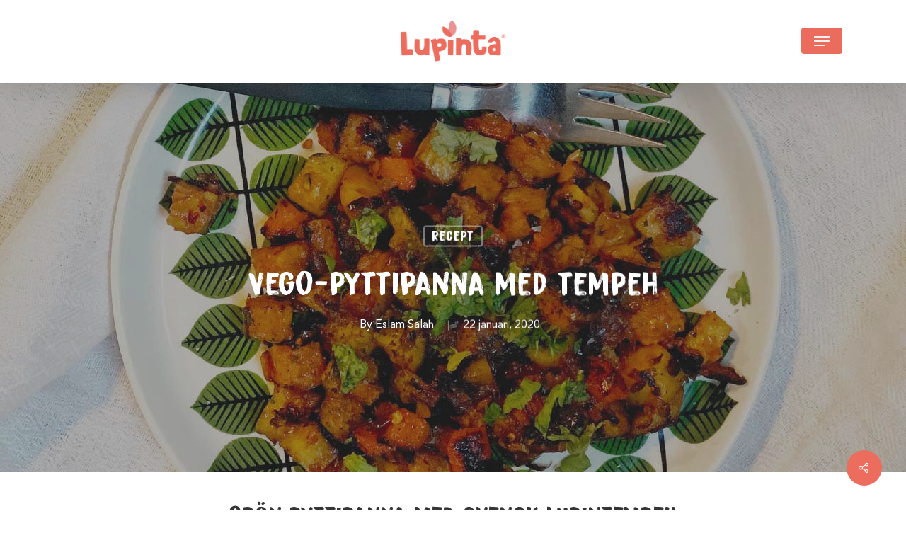

--- FILE ---
content_type: text/html; charset=UTF-8
request_url: https://lupinta.se/2020/01/22/vego-pyttipanna-med-tempeh/
body_size: 27997
content:
<!DOCTYPE html>

<html lang="sv-SE" class="no-js">
<head>
	
	<meta charset="UTF-8">
	
	<meta name="viewport" content="width=device-width, initial-scale=1, maximum-scale=1, user-scalable=0" /><meta name='robots' content='index, follow, max-image-preview:large, max-snippet:-1, max-video-preview:-1' />
<link rel="alternate" hreflang="sv" href="https://lupinta.se/2020/01/22/vego-pyttipanna-med-tempeh/" />
<link rel="alternate" hreflang="x-default" href="https://lupinta.se/2020/01/22/vego-pyttipanna-med-tempeh/" />

	<!-- This site is optimized with the Yoast SEO plugin v20.6 - https://yoast.com/wordpress/plugins/seo/ -->
	<title>Vego-pyttipanna med tempeh - Svensk husman med en twist - Lupinta</title>
	<meta name="description" content="Tryter det i skafferiet? Då kan det vara på sin plats att slänga ihop en enkel pyttipanna med tempeh som proteinkälla! Snabbt, enkelt och mättande!" />
	<link rel="canonical" href="https://lupinta.se/2020/01/22/vego-pyttipanna-med-tempeh/" />
	<meta property="og:locale" content="sv_SE" />
	<meta property="og:type" content="article" />
	<meta property="og:title" content="Vego-pyttipanna med tempeh - Svensk husman med en twist - Lupinta" />
	<meta property="og:description" content="Tryter det i skafferiet? Då kan det vara på sin plats att slänga ihop en enkel pyttipanna med tempeh som proteinkälla! Snabbt, enkelt och mättande!" />
	<meta property="og:url" content="https://lupinta.se/2020/01/22/vego-pyttipanna-med-tempeh/" />
	<meta property="og:site_name" content="Lupinta" />
	<meta property="article:published_time" content="2020-01-22T10:11:53+00:00" />
	<meta property="article:modified_time" content="2023-05-01T22:02:38+00:00" />
	<meta property="og:image" content="https://lupinta.se/wp-content/uploads/2020/01/pytt-2.jpg" />
	<meta property="og:image:width" content="1280" />
	<meta property="og:image:height" content="1280" />
	<meta property="og:image:type" content="image/jpeg" />
	<meta name="author" content="Eslam Salah" />
	<meta name="twitter:card" content="summary_large_image" />
	<meta name="twitter:label1" content="Skriven av" />
	<meta name="twitter:data1" content="Eslam Salah" />
	<meta name="twitter:label2" content="Beräknad lästid" />
	<meta name="twitter:data2" content="3 minuter" />
	<script type="application/ld+json" class="yoast-schema-graph">{"@context":"https://schema.org","@graph":[{"@type":"WebPage","@id":"https://lupinta.se/2020/01/22/vego-pyttipanna-med-tempeh/","url":"https://lupinta.se/2020/01/22/vego-pyttipanna-med-tempeh/","name":"Vego-pyttipanna med tempeh - Svensk husman med en twist - Lupinta","isPartOf":{"@id":"https://lupinta.se/#website"},"primaryImageOfPage":{"@id":"https://lupinta.se/2020/01/22/vego-pyttipanna-med-tempeh/#primaryimage"},"image":{"@id":"https://lupinta.se/2020/01/22/vego-pyttipanna-med-tempeh/#primaryimage"},"thumbnailUrl":"https://lupinta.se/wp-content/uploads/2020/01/pytt-2.jpg","datePublished":"2020-01-22T10:11:53+00:00","dateModified":"2023-05-01T22:02:38+00:00","author":{"@id":"https://lupinta.se/#/schema/person/6f44ac74250293247f146d91d6123b0d"},"description":"Tryter det i skafferiet? Då kan det vara på sin plats att slänga ihop en enkel pyttipanna med tempeh som proteinkälla! Snabbt, enkelt och mättande!","breadcrumb":{"@id":"https://lupinta.se/2020/01/22/vego-pyttipanna-med-tempeh/#breadcrumb"},"inLanguage":"sv-SE","potentialAction":[{"@type":"ReadAction","target":["https://lupinta.se/2020/01/22/vego-pyttipanna-med-tempeh/"]}]},{"@type":"ImageObject","inLanguage":"sv-SE","@id":"https://lupinta.se/2020/01/22/vego-pyttipanna-med-tempeh/#primaryimage","url":"https://lupinta.se/wp-content/uploads/2020/01/pytt-2.jpg","contentUrl":"https://lupinta.se/wp-content/uploads/2020/01/pytt-2.jpg","width":1280,"height":1280,"caption":"Vego-pytt med tempeh"},{"@type":"BreadcrumbList","@id":"https://lupinta.se/2020/01/22/vego-pyttipanna-med-tempeh/#breadcrumb","itemListElement":[{"@type":"ListItem","position":1,"name":"Hem","item":"https://lupinta.se/"},{"@type":"ListItem","position":2,"name":"Vego-pyttipanna med tempeh"}]},{"@type":"WebSite","@id":"https://lupinta.se/#website","url":"https://lupinta.se/","name":"Lupinta","description":"This is Lupinta","potentialAction":[{"@type":"SearchAction","target":{"@type":"EntryPoint","urlTemplate":"https://lupinta.se/?s={search_term_string}"},"query-input":"required name=search_term_string"}],"inLanguage":"sv-SE"},{"@type":["Person","Organization"],"@id":"https://lupinta.se/#/schema/person/6f44ac74250293247f146d91d6123b0d","name":"Eslam Salah","image":{"@type":"ImageObject","inLanguage":"sv-SE","@id":"https://lupinta.se/#/schema/person/image/","url":"https://secure.gravatar.com/avatar/f8c080052f72605f5807673b99b6c9ef?s=96&d=mm&r=g","contentUrl":"https://secure.gravatar.com/avatar/f8c080052f72605f5807673b99b6c9ef?s=96&d=mm&r=g","caption":"Eslam Salah"},"logo":{"@id":"https://lupinta.se/#/schema/person/image/"},"sameAs":["http://www.lupinta.se"]},{"@type":"Person","@id":"https://lupinta.se/#/schema/person/6f44ac74250293247f146d91d6123b0d","name":"Eslam Salah","image":{"@type":"ImageObject","inLanguage":"sv-SE","@id":"https://lupinta.se/#/schema/person/image/","url":"https://secure.gravatar.com/avatar/f8c080052f72605f5807673b99b6c9ef?s=96&d=mm&r=g","contentUrl":"https://secure.gravatar.com/avatar/f8c080052f72605f5807673b99b6c9ef?s=96&d=mm&r=g","caption":"Eslam Salah"},"sameAs":["http://www.lupinta.se"],"url":"https://lupinta.se/author/eslam/"},{"@type":"Recipe","name":"Vego-pyttipanna med tempeh","author":{"@id":"https://lupinta.se/#/schema/person/6f44ac74250293247f146d91d6123b0d"},"description":"","datePublished":"2020-01-22T11:11:53+00:00","image":["https://lupinta.se/wp-content/uploads/2021/02/pytt-2.jpg","https://lupinta.se/wp-content/uploads/2021/02/pytt-2-500x500.jpg","https://lupinta.se/wp-content/uploads/2021/02/pytt-2-500x375.jpg","https://lupinta.se/wp-content/uploads/2021/02/pytt-2-480x270.jpg"],"recipeIngredient":["1 pkt Lupinta tempeh","3-4 st Potatisar","1 st Stor gul lök","2-3 st Morötter","2 krm Chiliflakes","2 msk Neutral olja (ex. rapsolja)","1 msk Honung (alt. agavesirap)","1-2 msk Tomatpuré","1 skvätt Äppelcidervinäger","Salt &amp; peppar","1 knippe Färsk persilja"],"recipeInstructions":[{"@type":"HowToStep","text":"Tärna tempeh i mindre bitar och lägg den i en marinad bestående av olja, chiliflakes, tomatpuré &amp; honung.","name":"Tärna tempeh i mindre bitar och lägg den i en marinad bestående av olja, chiliflakes, tomatpuré &amp; honung.","url":"https://lupinta.se/2020/01/22/vego-pyttipanna-med-tempeh/#wprm-recipe-2930-step-0-0"},{"@type":"HowToStep","text":"Tärna potatis och morötter. Hetta upp olja och fräs på ­medelvärme i en stekpanna i ca 10 min tills de börjar bli mjuka.","name":"Tärna potatis och morötter. Hetta upp olja och fräs på ­medelvärme i en stekpanna i ca 10 min tills de börjar bli mjuka.","url":"https://lupinta.se/2020/01/22/vego-pyttipanna-med-tempeh/#wprm-recipe-2930-step-0-1"},{"@type":"HowToStep","text":"Hacka löken och tillsätt i ­pannan. \r(Har du även ett gammalt ­äpple i kylen - skär det i bitar och släng med i pannan)","name":"Hacka löken och tillsätt i ­pannan. \r(Har du även ett gammalt ­äpple i kylen - skär det i bitar och släng med i pannan)","url":"https://lupinta.se/2020/01/22/vego-pyttipanna-med-tempeh/#wprm-recipe-2930-step-0-2"},{"@type":"HowToStep","text":"Häll ner tempehkuberna och öka värmen lite på slutet så du får lite stekyta.","name":"Häll ner tempehkuberna och öka värmen lite på slutet så du får lite stekyta.","url":"https://lupinta.se/2020/01/22/vego-pyttipanna-med-tempeh/#wprm-recipe-2930-step-0-3"},{"@type":"HowToStep","text":"Smaka av med salt &amp; peppar.","name":"Smaka av med salt &amp; peppar.","url":"https://lupinta.se/2020/01/22/vego-pyttipanna-med-tempeh/#wprm-recipe-2930-step-0-4"},{"@type":"HowToStep","text":"Hacka eller klipp persiljan och strö på toppen.","name":"Hacka eller klipp persiljan och strö på toppen.","url":"https://lupinta.se/2020/01/22/vego-pyttipanna-med-tempeh/#wprm-recipe-2930-step-0-5"}],"@id":"https://lupinta.se/2020/01/22/vego-pyttipanna-med-tempeh/#recipe","isPartOf":{"@id":"https://lupinta.se/2020/01/22/vego-pyttipanna-med-tempeh/"},"mainEntityOfPage":"https://lupinta.se/2020/01/22/vego-pyttipanna-med-tempeh/"}]}</script>
	<!-- / Yoast SEO plugin. -->


<link rel='dns-prefetch' href='//fonts.googleapis.com' />
<link rel="alternate" type="application/rss+xml" title="Lupinta &raquo; Webbflöde" href="https://lupinta.se/feed/" />
<link rel="alternate" type="application/rss+xml" title="Lupinta &raquo; kommentarsflöde" href="https://lupinta.se/comments/feed/" />
<link rel="alternate" type="application/rss+xml" title="Lupinta &raquo; Vego-pyttipanna med tempeh kommentarsflöde" href="https://lupinta.se/2020/01/22/vego-pyttipanna-med-tempeh/feed/" />
<script type="text/javascript">
window._wpemojiSettings = {"baseUrl":"https:\/\/s.w.org\/images\/core\/emoji\/14.0.0\/72x72\/","ext":".png","svgUrl":"https:\/\/s.w.org\/images\/core\/emoji\/14.0.0\/svg\/","svgExt":".svg","source":{"concatemoji":"https:\/\/lupinta.se\/wp-includes\/js\/wp-emoji-release.min.js?ver=6.2.8"}};
/*! This file is auto-generated */
!function(e,a,t){var n,r,o,i=a.createElement("canvas"),p=i.getContext&&i.getContext("2d");function s(e,t){p.clearRect(0,0,i.width,i.height),p.fillText(e,0,0);e=i.toDataURL();return p.clearRect(0,0,i.width,i.height),p.fillText(t,0,0),e===i.toDataURL()}function c(e){var t=a.createElement("script");t.src=e,t.defer=t.type="text/javascript",a.getElementsByTagName("head")[0].appendChild(t)}for(o=Array("flag","emoji"),t.supports={everything:!0,everythingExceptFlag:!0},r=0;r<o.length;r++)t.supports[o[r]]=function(e){if(p&&p.fillText)switch(p.textBaseline="top",p.font="600 32px Arial",e){case"flag":return s("\ud83c\udff3\ufe0f\u200d\u26a7\ufe0f","\ud83c\udff3\ufe0f\u200b\u26a7\ufe0f")?!1:!s("\ud83c\uddfa\ud83c\uddf3","\ud83c\uddfa\u200b\ud83c\uddf3")&&!s("\ud83c\udff4\udb40\udc67\udb40\udc62\udb40\udc65\udb40\udc6e\udb40\udc67\udb40\udc7f","\ud83c\udff4\u200b\udb40\udc67\u200b\udb40\udc62\u200b\udb40\udc65\u200b\udb40\udc6e\u200b\udb40\udc67\u200b\udb40\udc7f");case"emoji":return!s("\ud83e\udef1\ud83c\udffb\u200d\ud83e\udef2\ud83c\udfff","\ud83e\udef1\ud83c\udffb\u200b\ud83e\udef2\ud83c\udfff")}return!1}(o[r]),t.supports.everything=t.supports.everything&&t.supports[o[r]],"flag"!==o[r]&&(t.supports.everythingExceptFlag=t.supports.everythingExceptFlag&&t.supports[o[r]]);t.supports.everythingExceptFlag=t.supports.everythingExceptFlag&&!t.supports.flag,t.DOMReady=!1,t.readyCallback=function(){t.DOMReady=!0},t.supports.everything||(n=function(){t.readyCallback()},a.addEventListener?(a.addEventListener("DOMContentLoaded",n,!1),e.addEventListener("load",n,!1)):(e.attachEvent("onload",n),a.attachEvent("onreadystatechange",function(){"complete"===a.readyState&&t.readyCallback()})),(e=t.source||{}).concatemoji?c(e.concatemoji):e.wpemoji&&e.twemoji&&(c(e.twemoji),c(e.wpemoji)))}(window,document,window._wpemojiSettings);
</script>
<style type="text/css">
img.wp-smiley,
img.emoji {
	display: inline !important;
	border: none !important;
	box-shadow: none !important;
	height: 1em !important;
	width: 1em !important;
	margin: 0 0.07em !important;
	vertical-align: -0.1em !important;
	background: none !important;
	padding: 0 !important;
}
</style>
	<link rel='stylesheet' id='sbi_styles-css' href='https://lupinta.se/wp-content/plugins/instagram-feed/css/sbi-styles.min.css?ver=6.1.4' type='text/css' media='all' />
<link rel='stylesheet' id='wp-block-library-css' href='https://lupinta.se/wp-includes/css/dist/block-library/style.min.css?ver=6.2.8' type='text/css' media='all' />
<link rel='stylesheet' id='mpp_gutenberg-css' href='https://lupinta.se/wp-content/plugins/metronet-profile-picture/dist/blocks.style.build.css?ver=2.6.0' type='text/css' media='all' />
<link rel='stylesheet' id='classic-theme-styles-css' href='https://lupinta.se/wp-includes/css/classic-themes.min.css?ver=6.2.8' type='text/css' media='all' />
<style id='global-styles-inline-css' type='text/css'>
body{--wp--preset--color--black: #000000;--wp--preset--color--cyan-bluish-gray: #abb8c3;--wp--preset--color--white: #ffffff;--wp--preset--color--pale-pink: #f78da7;--wp--preset--color--vivid-red: #cf2e2e;--wp--preset--color--luminous-vivid-orange: #ff6900;--wp--preset--color--luminous-vivid-amber: #fcb900;--wp--preset--color--light-green-cyan: #7bdcb5;--wp--preset--color--vivid-green-cyan: #00d084;--wp--preset--color--pale-cyan-blue: #8ed1fc;--wp--preset--color--vivid-cyan-blue: #0693e3;--wp--preset--color--vivid-purple: #9b51e0;--wp--preset--gradient--vivid-cyan-blue-to-vivid-purple: linear-gradient(135deg,rgba(6,147,227,1) 0%,rgb(155,81,224) 100%);--wp--preset--gradient--light-green-cyan-to-vivid-green-cyan: linear-gradient(135deg,rgb(122,220,180) 0%,rgb(0,208,130) 100%);--wp--preset--gradient--luminous-vivid-amber-to-luminous-vivid-orange: linear-gradient(135deg,rgba(252,185,0,1) 0%,rgba(255,105,0,1) 100%);--wp--preset--gradient--luminous-vivid-orange-to-vivid-red: linear-gradient(135deg,rgba(255,105,0,1) 0%,rgb(207,46,46) 100%);--wp--preset--gradient--very-light-gray-to-cyan-bluish-gray: linear-gradient(135deg,rgb(238,238,238) 0%,rgb(169,184,195) 100%);--wp--preset--gradient--cool-to-warm-spectrum: linear-gradient(135deg,rgb(74,234,220) 0%,rgb(151,120,209) 20%,rgb(207,42,186) 40%,rgb(238,44,130) 60%,rgb(251,105,98) 80%,rgb(254,248,76) 100%);--wp--preset--gradient--blush-light-purple: linear-gradient(135deg,rgb(255,206,236) 0%,rgb(152,150,240) 100%);--wp--preset--gradient--blush-bordeaux: linear-gradient(135deg,rgb(254,205,165) 0%,rgb(254,45,45) 50%,rgb(107,0,62) 100%);--wp--preset--gradient--luminous-dusk: linear-gradient(135deg,rgb(255,203,112) 0%,rgb(199,81,192) 50%,rgb(65,88,208) 100%);--wp--preset--gradient--pale-ocean: linear-gradient(135deg,rgb(255,245,203) 0%,rgb(182,227,212) 50%,rgb(51,167,181) 100%);--wp--preset--gradient--electric-grass: linear-gradient(135deg,rgb(202,248,128) 0%,rgb(113,206,126) 100%);--wp--preset--gradient--midnight: linear-gradient(135deg,rgb(2,3,129) 0%,rgb(40,116,252) 100%);--wp--preset--duotone--dark-grayscale: url('#wp-duotone-dark-grayscale');--wp--preset--duotone--grayscale: url('#wp-duotone-grayscale');--wp--preset--duotone--purple-yellow: url('#wp-duotone-purple-yellow');--wp--preset--duotone--blue-red: url('#wp-duotone-blue-red');--wp--preset--duotone--midnight: url('#wp-duotone-midnight');--wp--preset--duotone--magenta-yellow: url('#wp-duotone-magenta-yellow');--wp--preset--duotone--purple-green: url('#wp-duotone-purple-green');--wp--preset--duotone--blue-orange: url('#wp-duotone-blue-orange');--wp--preset--font-size--small: 13px;--wp--preset--font-size--medium: 20px;--wp--preset--font-size--large: 36px;--wp--preset--font-size--x-large: 42px;--wp--preset--spacing--20: 0.44rem;--wp--preset--spacing--30: 0.67rem;--wp--preset--spacing--40: 1rem;--wp--preset--spacing--50: 1.5rem;--wp--preset--spacing--60: 2.25rem;--wp--preset--spacing--70: 3.38rem;--wp--preset--spacing--80: 5.06rem;--wp--preset--shadow--natural: 6px 6px 9px rgba(0, 0, 0, 0.2);--wp--preset--shadow--deep: 12px 12px 50px rgba(0, 0, 0, 0.4);--wp--preset--shadow--sharp: 6px 6px 0px rgba(0, 0, 0, 0.2);--wp--preset--shadow--outlined: 6px 6px 0px -3px rgba(255, 255, 255, 1), 6px 6px rgba(0, 0, 0, 1);--wp--preset--shadow--crisp: 6px 6px 0px rgba(0, 0, 0, 1);}:where(.is-layout-flex){gap: 0.5em;}body .is-layout-flow > .alignleft{float: left;margin-inline-start: 0;margin-inline-end: 2em;}body .is-layout-flow > .alignright{float: right;margin-inline-start: 2em;margin-inline-end: 0;}body .is-layout-flow > .aligncenter{margin-left: auto !important;margin-right: auto !important;}body .is-layout-constrained > .alignleft{float: left;margin-inline-start: 0;margin-inline-end: 2em;}body .is-layout-constrained > .alignright{float: right;margin-inline-start: 2em;margin-inline-end: 0;}body .is-layout-constrained > .aligncenter{margin-left: auto !important;margin-right: auto !important;}body .is-layout-constrained > :where(:not(.alignleft):not(.alignright):not(.alignfull)){max-width: var(--wp--style--global--content-size);margin-left: auto !important;margin-right: auto !important;}body .is-layout-constrained > .alignwide{max-width: var(--wp--style--global--wide-size);}body .is-layout-flex{display: flex;}body .is-layout-flex{flex-wrap: wrap;align-items: center;}body .is-layout-flex > *{margin: 0;}:where(.wp-block-columns.is-layout-flex){gap: 2em;}.has-black-color{color: var(--wp--preset--color--black) !important;}.has-cyan-bluish-gray-color{color: var(--wp--preset--color--cyan-bluish-gray) !important;}.has-white-color{color: var(--wp--preset--color--white) !important;}.has-pale-pink-color{color: var(--wp--preset--color--pale-pink) !important;}.has-vivid-red-color{color: var(--wp--preset--color--vivid-red) !important;}.has-luminous-vivid-orange-color{color: var(--wp--preset--color--luminous-vivid-orange) !important;}.has-luminous-vivid-amber-color{color: var(--wp--preset--color--luminous-vivid-amber) !important;}.has-light-green-cyan-color{color: var(--wp--preset--color--light-green-cyan) !important;}.has-vivid-green-cyan-color{color: var(--wp--preset--color--vivid-green-cyan) !important;}.has-pale-cyan-blue-color{color: var(--wp--preset--color--pale-cyan-blue) !important;}.has-vivid-cyan-blue-color{color: var(--wp--preset--color--vivid-cyan-blue) !important;}.has-vivid-purple-color{color: var(--wp--preset--color--vivid-purple) !important;}.has-black-background-color{background-color: var(--wp--preset--color--black) !important;}.has-cyan-bluish-gray-background-color{background-color: var(--wp--preset--color--cyan-bluish-gray) !important;}.has-white-background-color{background-color: var(--wp--preset--color--white) !important;}.has-pale-pink-background-color{background-color: var(--wp--preset--color--pale-pink) !important;}.has-vivid-red-background-color{background-color: var(--wp--preset--color--vivid-red) !important;}.has-luminous-vivid-orange-background-color{background-color: var(--wp--preset--color--luminous-vivid-orange) !important;}.has-luminous-vivid-amber-background-color{background-color: var(--wp--preset--color--luminous-vivid-amber) !important;}.has-light-green-cyan-background-color{background-color: var(--wp--preset--color--light-green-cyan) !important;}.has-vivid-green-cyan-background-color{background-color: var(--wp--preset--color--vivid-green-cyan) !important;}.has-pale-cyan-blue-background-color{background-color: var(--wp--preset--color--pale-cyan-blue) !important;}.has-vivid-cyan-blue-background-color{background-color: var(--wp--preset--color--vivid-cyan-blue) !important;}.has-vivid-purple-background-color{background-color: var(--wp--preset--color--vivid-purple) !important;}.has-black-border-color{border-color: var(--wp--preset--color--black) !important;}.has-cyan-bluish-gray-border-color{border-color: var(--wp--preset--color--cyan-bluish-gray) !important;}.has-white-border-color{border-color: var(--wp--preset--color--white) !important;}.has-pale-pink-border-color{border-color: var(--wp--preset--color--pale-pink) !important;}.has-vivid-red-border-color{border-color: var(--wp--preset--color--vivid-red) !important;}.has-luminous-vivid-orange-border-color{border-color: var(--wp--preset--color--luminous-vivid-orange) !important;}.has-luminous-vivid-amber-border-color{border-color: var(--wp--preset--color--luminous-vivid-amber) !important;}.has-light-green-cyan-border-color{border-color: var(--wp--preset--color--light-green-cyan) !important;}.has-vivid-green-cyan-border-color{border-color: var(--wp--preset--color--vivid-green-cyan) !important;}.has-pale-cyan-blue-border-color{border-color: var(--wp--preset--color--pale-cyan-blue) !important;}.has-vivid-cyan-blue-border-color{border-color: var(--wp--preset--color--vivid-cyan-blue) !important;}.has-vivid-purple-border-color{border-color: var(--wp--preset--color--vivid-purple) !important;}.has-vivid-cyan-blue-to-vivid-purple-gradient-background{background: var(--wp--preset--gradient--vivid-cyan-blue-to-vivid-purple) !important;}.has-light-green-cyan-to-vivid-green-cyan-gradient-background{background: var(--wp--preset--gradient--light-green-cyan-to-vivid-green-cyan) !important;}.has-luminous-vivid-amber-to-luminous-vivid-orange-gradient-background{background: var(--wp--preset--gradient--luminous-vivid-amber-to-luminous-vivid-orange) !important;}.has-luminous-vivid-orange-to-vivid-red-gradient-background{background: var(--wp--preset--gradient--luminous-vivid-orange-to-vivid-red) !important;}.has-very-light-gray-to-cyan-bluish-gray-gradient-background{background: var(--wp--preset--gradient--very-light-gray-to-cyan-bluish-gray) !important;}.has-cool-to-warm-spectrum-gradient-background{background: var(--wp--preset--gradient--cool-to-warm-spectrum) !important;}.has-blush-light-purple-gradient-background{background: var(--wp--preset--gradient--blush-light-purple) !important;}.has-blush-bordeaux-gradient-background{background: var(--wp--preset--gradient--blush-bordeaux) !important;}.has-luminous-dusk-gradient-background{background: var(--wp--preset--gradient--luminous-dusk) !important;}.has-pale-ocean-gradient-background{background: var(--wp--preset--gradient--pale-ocean) !important;}.has-electric-grass-gradient-background{background: var(--wp--preset--gradient--electric-grass) !important;}.has-midnight-gradient-background{background: var(--wp--preset--gradient--midnight) !important;}.has-small-font-size{font-size: var(--wp--preset--font-size--small) !important;}.has-medium-font-size{font-size: var(--wp--preset--font-size--medium) !important;}.has-large-font-size{font-size: var(--wp--preset--font-size--large) !important;}.has-x-large-font-size{font-size: var(--wp--preset--font-size--x-large) !important;}
.wp-block-navigation a:where(:not(.wp-element-button)){color: inherit;}
:where(.wp-block-columns.is-layout-flex){gap: 2em;}
.wp-block-pullquote{font-size: 1.5em;line-height: 1.6;}
</style>
<link rel='stylesheet' id='wpml-blocks-css' href='https://lupinta.se/wp-content/plugins/sitepress-multilingual-cms/dist/css/blocks/styles.css?ver=4.6.3' type='text/css' media='all' />
<link rel='stylesheet' id='salient-social-css' href='https://lupinta.se/wp-content/plugins/salient-social/css/style.css?ver=1.1' type='text/css' media='all' />
<style id='salient-social-inline-css' type='text/css'>

  .sharing-default-minimal .nectar-love.loved,
  body .nectar-social[data-color-override="override"].fixed > a:before, 
  body .nectar-social[data-color-override="override"].fixed .nectar-social-inner a,
  .sharing-default-minimal .nectar-social[data-color-override="override"] .nectar-social-inner a:hover {
    background-color: #ec6c5d;
  }
  .nectar-social.hover .nectar-love.loved,
  .nectar-social.hover > .nectar-love-button a:hover,
  .nectar-social[data-color-override="override"].hover > div a:hover,
  #single-below-header .nectar-social[data-color-override="override"].hover > div a:hover,
  .nectar-social[data-color-override="override"].hover .share-btn:hover,
  .sharing-default-minimal .nectar-social[data-color-override="override"] .nectar-social-inner a {
    border-color: #ec6c5d;
  }
  #single-below-header .nectar-social.hover .nectar-love.loved i,
  #single-below-header .nectar-social.hover[data-color-override="override"] a:hover,
  #single-below-header .nectar-social.hover[data-color-override="override"] a:hover i,
  #single-below-header .nectar-social.hover .nectar-love-button a:hover i,
  .nectar-love:hover i,
  .hover .nectar-love:hover .total_loves,
  .nectar-love.loved i,
  .nectar-social.hover .nectar-love.loved .total_loves,
  .nectar-social.hover .share-btn:hover, 
  .nectar-social[data-color-override="override"].hover .nectar-social-inner a:hover,
  .nectar-social[data-color-override="override"].hover > div:hover span,
  .sharing-default-minimal .nectar-social[data-color-override="override"] .nectar-social-inner a:not(:hover) i,
  .sharing-default-minimal .nectar-social[data-color-override="override"] .nectar-social-inner a:not(:hover) {
    color: #ec6c5d;
  }
</style>
<link rel='stylesheet' id='uaf_client_css-css' href='https://lupinta.se/wp-content/uploads/useanyfont/uaf.css?ver=1682323806' type='text/css' media='all' />
<link rel='stylesheet' id='wpml-legacy-horizontal-list-0-css' href='//lupinta.se/wp-content/plugins/sitepress-multilingual-cms/templates/language-switchers/legacy-list-horizontal/style.min.css?ver=1' type='text/css' media='all' />
<style id='wpml-legacy-horizontal-list-0-inline-css' type='text/css'>
.wpml-ls-statics-footer a {color:#444444;background-color:#ffffff;}.wpml-ls-statics-footer a:hover,.wpml-ls-statics-footer a:focus {color:#000000;background-color:#eeeeee;}.wpml-ls-statics-footer .wpml-ls-current-language>a {color:#444444;background-color:#ffffff;}.wpml-ls-statics-footer .wpml-ls-current-language:hover>a, .wpml-ls-statics-footer .wpml-ls-current-language>a:focus {color:#000000;background-color:#eeeeee;}
</style>
<link rel='stylesheet' id='wpml-menu-item-0-css' href='//lupinta.se/wp-content/plugins/sitepress-multilingual-cms/templates/language-switchers/menu-item/style.min.css?ver=1' type='text/css' media='all' />
<link rel='stylesheet' id='font-awesome-css' href='https://lupinta.se/wp-content/themes/salient/css/font-awesome.min.css?ver=4.6.4' type='text/css' media='all' />
<link rel='stylesheet' id='salient-grid-system-css' href='https://lupinta.se/wp-content/themes/salient/css/grid-system.css?ver=12.1.6' type='text/css' media='all' />
<link rel='stylesheet' id='main-styles-css' href='https://lupinta.se/wp-content/themes/salient/css/style.css?ver=12.1.6' type='text/css' media='all' />
<link rel='stylesheet' id='nectar-header-layout-centered-bottom-bar-css' href='https://lupinta.se/wp-content/themes/salient/css/header/header-layout-centered-bottom-bar.css?ver=12.1.6' type='text/css' media='all' />
<link rel='stylesheet' id='nectar-single-styles-css' href='https://lupinta.se/wp-content/themes/salient/css/single.css?ver=12.1.6' type='text/css' media='all' />
<link rel='stylesheet' id='nectar-element-recent-posts-css' href='https://lupinta.se/wp-content/themes/salient/css/elements/element-recent-posts.css?ver=12.1.6' type='text/css' media='all' />
<link rel='stylesheet' id='fancyBox-css' href='https://lupinta.se/wp-content/themes/salient/css/plugins/jquery.fancybox.css?ver=3.3.1' type='text/css' media='all' />
<link rel='stylesheet' id='nectar_default_font_open_sans-css' href='https://fonts.googleapis.com/css?family=Open+Sans%3A300%2C400%2C600%2C700&#038;subset=latin%2Clatin-ext' type='text/css' media='all' />
<link rel='stylesheet' id='responsive-css' href='https://lupinta.se/wp-content/themes/salient/css/responsive.css?ver=12.1.6' type='text/css' media='all' />
<link rel='stylesheet' id='skin-material-css' href='https://lupinta.se/wp-content/themes/salient/css/skin-material.css?ver=12.1.6' type='text/css' media='all' />
<link rel='stylesheet' id='dynamic-css-css' href='https://lupinta.se/wp-content/themes/salient/css/salient-dynamic-styles.css?ver=48335' type='text/css' media='all' />
<style id='dynamic-css-inline-css' type='text/css'>
#page-header-bg h1,#page-header-bg .subheader,.nectar-box-roll .overlaid-content h1,.nectar-box-roll .overlaid-content .subheader,#page-header-bg #portfolio-nav a i,body .section-title #portfolio-nav a:hover i,.page-header-no-bg h1,.page-header-no-bg span,#page-header-bg #portfolio-nav a i,#page-header-bg span,#page-header-bg #single-below-header a:hover,#page-header-bg #single-below-header a:focus,#page-header-bg.fullscreen-header .author-section a{color:#ffffff!important;}body #page-header-bg .pinterest-share i,body #page-header-bg .facebook-share i,body #page-header-bg .linkedin-share i,body #page-header-bg .twitter-share i,body #page-header-bg .google-plus-share i,body #page-header-bg .icon-salient-heart,body #page-header-bg .icon-salient-heart-2{color:#ffffff;}#page-header-bg[data-post-hs="default_minimal"] .inner-wrap > a:not(:hover){color:#ffffff;border-color:rgba(255,255,255,0.4);}.single #page-header-bg #single-below-header > span{border-color:rgba(255,255,255,0.4);}body .section-title #portfolio-nav a:hover i{opacity:0.75;}.single #page-header-bg .blog-title #single-meta .nectar-social.hover > div a,.single #page-header-bg .blog-title #single-meta > div a,.single #page-header-bg .blog-title #single-meta ul .n-shortcode a,#page-header-bg .blog-title #single-meta .nectar-social.hover .share-btn{border-color:rgba(255,255,255,0.4);}.single #page-header-bg .blog-title #single-meta .nectar-social.hover > div a:hover,#page-header-bg .blog-title #single-meta .nectar-social.hover .share-btn:hover,.single #page-header-bg .blog-title #single-meta div > a:hover,.single #page-header-bg .blog-title #single-meta ul .n-shortcode a:hover,.single #page-header-bg .blog-title #single-meta ul li:not(.meta-share-count):hover > a{border-color:rgba(255,255,255,1);}.single #page-header-bg #single-meta div span,.single #page-header-bg #single-meta > div a,.single #page-header-bg #single-meta > div i{color:#ffffff!important;}.single #page-header-bg #single-meta ul .meta-share-count .nectar-social a i{color:rgba(255,255,255,0.7)!important;}.single #page-header-bg #single-meta ul .meta-share-count .nectar-social a:hover i{color:rgba(255,255,255,1)!important;}#header-space{background-color:#ffffff}@media only screen and (min-width:1000px){body #ajax-content-wrap.no-scroll{min-height:calc(100vh - 164px);height:calc(100vh - 164px)!important;}}@media only screen and (min-width:1000px){#page-header-wrap.fullscreen-header,#page-header-wrap.fullscreen-header #page-header-bg,html:not(.nectar-box-roll-loaded) .nectar-box-roll > #page-header-bg.fullscreen-header,.nectar_fullscreen_zoom_recent_projects,#nectar_fullscreen_rows:not(.afterLoaded) > div{height:calc(100vh - 163px);}.wpb_row.vc_row-o-full-height.top-level,.wpb_row.vc_row-o-full-height.top-level > .col.span_12{min-height:calc(100vh - 163px);}html:not(.nectar-box-roll-loaded) .nectar-box-roll > #page-header-bg.fullscreen-header{top:164px;}.nectar-slider-wrap[data-fullscreen="true"]:not(.loaded),.nectar-slider-wrap[data-fullscreen="true"]:not(.loaded) .swiper-container{height:calc(100vh - 162px)!important;}.admin-bar .nectar-slider-wrap[data-fullscreen="true"]:not(.loaded),.admin-bar .nectar-slider-wrap[data-fullscreen="true"]:not(.loaded) .swiper-container{height:calc(100vh - 162px - 32px)!important;}}#nectar_fullscreen_rows{background-color:;}
</style>
<script type='text/javascript' src='https://lupinta.se/wp-includes/js/jquery/jquery.min.js?ver=3.6.4' id='jquery-core-js'></script>
<script type='text/javascript' src='https://lupinta.se/wp-includes/js/jquery/jquery-migrate.min.js?ver=3.4.0' id='jquery-migrate-js'></script>
<script type='text/javascript' id='wpml-cookie-js-extra'>
/* <![CDATA[ */
var wpml_cookies = {"wp-wpml_current_language":{"value":"sv","expires":1,"path":"\/"}};
var wpml_cookies = {"wp-wpml_current_language":{"value":"sv","expires":1,"path":"\/"}};
/* ]]> */
</script>
<script type='text/javascript' src='https://lupinta.se/wp-content/plugins/sitepress-multilingual-cms/res/js/cookies/language-cookie.js?ver=4.6.3' id='wpml-cookie-js'></script>
<link rel="https://api.w.org/" href="https://lupinta.se/wp-json/" /><link rel="alternate" type="application/json" href="https://lupinta.se/wp-json/wp/v2/posts/2924" /><link rel="EditURI" type="application/rsd+xml" title="RSD" href="https://lupinta.se/xmlrpc.php?rsd" />
<link rel="wlwmanifest" type="application/wlwmanifest+xml" href="https://lupinta.se/wp-includes/wlwmanifest.xml" />
<meta name="generator" content="WordPress 6.2.8" />
<link rel='shortlink' href='https://lupinta.se/?p=2924' />
<link rel="alternate" type="application/json+oembed" href="https://lupinta.se/wp-json/oembed/1.0/embed?url=https%3A%2F%2Flupinta.se%2F2020%2F01%2F22%2Fvego-pyttipanna-med-tempeh%2F" />
<link rel="alternate" type="text/xml+oembed" href="https://lupinta.se/wp-json/oembed/1.0/embed?url=https%3A%2F%2Flupinta.se%2F2020%2F01%2F22%2Fvego-pyttipanna-med-tempeh%2F&#038;format=xml" />
<meta name="generator" content="WPML ver:4.6.3 stt:50;" />
<style type="text/css"> .wprm-comment-rating svg { width: 18px !important; height: 18px !important; } img.wprm-comment-rating { width: 90px !important; height: 18px !important; } .wprm-comment-rating svg path { fill: #343434; } .wprm-comment-rating svg polygon { stroke: #343434; } .wprm-comment-ratings-container svg .wprm-star-full { fill: #343434; } .wprm-comment-ratings-container svg .wprm-star-empty { stroke: #343434; }</style><script type="text/javascript"> var root = document.getElementsByTagName( "html" )[0]; root.setAttribute( "class", "js" ); </script><!-- Global site tag (gtag.js) - Google Analytics -->
<script async src="https://www.googletagmanager.com/gtag/js?id=UA-151032716-1"></script>
<script>
  window.dataLayer = window.dataLayer || [];
  function gtag(){dataLayer.push(arguments);}
  gtag('js', new Date());

  gtag('config', 'UA-151032716-1');
</script>
<meta name="google-site-verification" content="nxoqD_YH-8VCAF87QuyJQt4YxQ7ceCESUOkjEeHH-ZM" />
<!-- Start of HubSpot Embed Code -->
<script type="text/javascript" id="hs-script-loader" async defer src="//js.hs-scripts.com/8437035.js"></script>
<!-- End of HubSpot Embed Code --><meta name="generator" content="Powered by WPBakery Page Builder - drag and drop page builder for WordPress."/>
<script id='nitro-telemetry-meta' nitro-exclude>window.NPTelemetryMetadata={missReason: (!window.NITROPACK_STATE ? 'cache not found' : 'hit'),pageType: 'post',}</script><script id='nitro-telemetry'>(function() {var webVitals=function(e){"use strict";var n,t,r,i,o,a=-1,c=function(e){addEventListener("pageshow",(function(n){n.persisted&&(a=n.timeStamp,e(n))}),!0)},u=function(){return window.performance&&performance.getEntriesByType&&performance.getEntriesByType("navigation")[0]},f=function(){var e=u();return e&&e.activationStart||0},s=function(e,n){var t=u(),r="navigate";return a>=0?r="back-forward-cache":t&&(r=document.prerendering||f()>0?"prerender":document.wasDiscarded?"restore":t.type.replace(/_/g,"-")),{name:e,value:void 0===n?-1:n,rating:"good",delta:0,entries:[],id:"v3-".concat(Date.now(),"-").concat(Math.floor(8999999999999*Math.random())+1e12),navigationType:r}},d=function(e,n,t){try{if(PerformanceObserver.supportedEntryTypes.includes(e)){var r=new PerformanceObserver((function(e){Promise.resolve().then((function(){n(e.getEntries())}))}));return r.observe(Object.assign({type:e,buffered:!0},t||{})),r}}catch(e){}},l=function(e,n,t,r){var i,o;return function(a){n.value>=0&&(a||r)&&((o=n.value-(i||0))||void 0===i)&&(i=n.value,n.delta=o,n.rating=function(e,n){return e>n[1]?"poor":e>n[0]?"needs-improvement":"good"}(n.value,t),e(n))}},v=function(e){requestAnimationFrame((function(){return requestAnimationFrame((function(){return e()}))}))},p=function(e){var n=function(n){"pagehide"!==n.type&&"hidden"!==document.visibilityState||e(n)};addEventListener("visibilitychange",n,!0),addEventListener("pagehide",n,!0)},m=function(e){var n=!1;return function(t){n||(e(t),n=!0)}},h=-1,g=function(){return"hidden"!==document.visibilityState||document.prerendering?1/0:0},y=function(e){"hidden"===document.visibilityState&&h>-1&&(h="visibilitychange"===e.type?e.timeStamp:0,E())},T=function(){addEventListener("visibilitychange",y,!0),addEventListener("prerenderingchange",y,!0)},E=function(){removeEventListener("visibilitychange",y,!0),removeEventListener("prerenderingchange",y,!0)},C=function(){return h<0&&(h=g(),T(),c((function(){setTimeout((function(){h=g(),T()}),0)}))),{get firstHiddenTime(){return h}}},L=function(e){document.prerendering?addEventListener("prerenderingchange",(function(){return e()}),!0):e()},b=function(e,n){n=n||{},L((function(){var t,r=[1800,3e3],i=C(),o=s("FCP"),a=d("paint",(function(e){e.forEach((function(e){"first-contentful-paint"===e.name&&(a.disconnect(),e.startTime<i.firstHiddenTime&&(o.value=Math.max(e.startTime-f(),0),o.entries.push(e),t(!0)))}))}));a&&(t=l(e,o,r,n.reportAllChanges),c((function(i){o=s("FCP"),t=l(e,o,r,n.reportAllChanges),v((function(){o.value=performance.now()-i.timeStamp,t(!0)}))})))}))},w=function(e,n){n=n||{},b(m((function(){var t,r=[.1,.25],i=s("CLS",0),o=0,a=[],u=function(e){e.forEach((function(e){if(!e.hadRecentInput){var n=a[0],t=a[a.length-1];o&&e.startTime-t.startTime<1e3&&e.startTime-n.startTime<5e3?(o+=e.value,a.push(e)):(o=e.value,a=[e])}})),o>i.value&&(i.value=o,i.entries=a,t())},f=d("layout-shift",u);f&&(t=l(e,i,r,n.reportAllChanges),p((function(){u(f.takeRecords()),t(!0)})),c((function(){o=0,i=s("CLS",0),t=l(e,i,r,n.reportAllChanges),v((function(){return t()}))})),setTimeout(t,0))})))},S={passive:!0,capture:!0},P=new Date,I=function(e,i){n||(n=i,t=e,r=new Date,M(removeEventListener),A())},A=function(){if(t>=0&&t<r-P){var e={entryType:"first-input",name:n.type,target:n.target,cancelable:n.cancelable,startTime:n.timeStamp,processingStart:n.timeStamp+t};i.forEach((function(n){n(e)})),i=[]}},F=function(e){if(e.cancelable){var n=(e.timeStamp>1e12?new Date:performance.now())-e.timeStamp;"pointerdown"==e.type?function(e,n){var t=function(){I(e,n),i()},r=function(){i()},i=function(){removeEventListener("pointerup",t,S),removeEventListener("pointercancel",r,S)};addEventListener("pointerup",t,S),addEventListener("pointercancel",r,S)}(n,e):I(n,e)}},M=function(e){["mousedown","keydown","touchstart","pointerdown"].forEach((function(n){return e(n,F,S)}))},D=function(e,r){r=r||{},L((function(){var o,a=[100,300],u=C(),f=s("FID"),v=function(e){e.startTime<u.firstHiddenTime&&(f.value=e.processingStart-e.startTime,f.entries.push(e),o(!0))},h=function(e){e.forEach(v)},g=d("first-input",h);o=l(e,f,a,r.reportAllChanges),g&&p(m((function(){h(g.takeRecords()),g.disconnect()}))),g&&c((function(){var c;f=s("FID"),o=l(e,f,a,r.reportAllChanges),i=[],t=-1,n=null,M(addEventListener),c=v,i.push(c),A()}))}))},k=0,B=1/0,x=0,R=function(e){e.forEach((function(e){e.interactionId&&(B=Math.min(B,e.interactionId),x=Math.max(x,e.interactionId),k=x?(x-B)/7+1:0)}))},H=function(){return o?k:performance.interactionCount||0},N=function(){"interactionCount"in performance||o||(o=d("event",R,{type:"event",buffered:!0,durationThreshold:0}))},O=0,_=function(){return H()-O},j=[],q={},V=function(e){var n=j[j.length-1],t=q[e.interactionId];if(t||j.length<10||e.duration>n.latency){if(t)t.entries.push(e),t.latency=Math.max(t.latency,e.duration);else{var r={id:e.interactionId,latency:e.duration,entries:[e]};q[r.id]=r,j.push(r)}j.sort((function(e,n){return n.latency-e.latency})),j.splice(10).forEach((function(e){delete q[e.id]}))}},z=function(e,n){n=n||{},L((function(){var t=[200,500];N();var r,i=s("INP"),o=function(e){e.forEach((function(e){(e.interactionId&&V(e),"first-input"===e.entryType)&&(!j.some((function(n){return n.entries.some((function(n){return e.duration===n.duration&&e.startTime===n.startTime}))}))&&V(e))}));var n,t=(n=Math.min(j.length-1,Math.floor(_()/50)),j[n]);t&&t.latency!==i.value&&(i.value=t.latency,i.entries=t.entries,r())},a=d("event",o,{durationThreshold:n.durationThreshold||40});r=l(e,i,t,n.reportAllChanges),a&&(a.observe({type:"first-input",buffered:!0}),p((function(){o(a.takeRecords()),i.value<0&&_()>0&&(i.value=0,i.entries=[]),r(!0)})),c((function(){j=[],O=H(),i=s("INP"),r=l(e,i,t,n.reportAllChanges)})))}))},G={},J=function(e,n){n=n||{},L((function(){var t,r=[2500,4e3],i=C(),o=s("LCP"),a=function(e){var n=e[e.length-1];if(n){var r=Math.max(n.startTime-f(),0);r<i.firstHiddenTime&&(o.value=r,o.entries=[n],t())}},u=d("largest-contentful-paint",a);if(u){t=l(e,o,r,n.reportAllChanges);var h=m((function(){G[o.id]||(a(u.takeRecords()),u.disconnect(),G[o.id]=!0,t(!0))}));["keydown","click"].forEach((function(e){addEventListener(e,h,!0)})),p(h),c((function(i){o=s("LCP"),t=l(e,o,r,n.reportAllChanges),v((function(){o.value=performance.now()-i.timeStamp,G[o.id]=!0,t(!0)}))}))}}))},K=function e(n){document.prerendering?L((function(){return e(n)})):"complete"!==document.readyState?addEventListener("load",(function(){return e(n)}),!0):setTimeout(n,0)},Q=function(e,n){n=n||{};var t=[800,1800],r=s("TTFB"),i=l(e,r,t,n.reportAllChanges);K((function(){var o=u();if(o){var a=o.responseStart;if(a<=0||a>performance.now())return;r.value=Math.max(a-f(),0),r.entries=[o],i(!0),c((function(){r=s("TTFB",0),(i=l(e,r,t,n.reportAllChanges))(!0)}))}}))};return e.getCLS=w,e.getFCP=b,e.getFID=D,e.getINP=z,e.getLCP=J,e.getTTFB=Q,e.onCLS=w,e.onFCP=b,e.onFID=D,e.onINP=z,e.onLCP=J,e.onTTFB=Q,Object.defineProperty(e,"__esModule",{value:!0}),e}({});
var nitroTelemetry=function(){let e=!!window.IS_NITROPACK;let t=performance.getEntriesByType("navigation")[0];let n=t.responseStart-t.requestStart<=5;let a=true;let l=false;let r=null;let o=null;let i=null;let f=y();let u="https://to.getnitropack.com/";let s="PkaoxciodLUlYsZsWGzWASzDEZAufzVw";let c=typeof NPRL!="undefined";let d=c?"loadNitro":"load";let w;let p;let S;let g;let h=["missReason","pageType"];function y(){return"NPTelemetry:"+btoa(Date.now())+"_"+L()+(e?"_o":"_u")+(n?"_pre":"_dow")}function v(){return document.visibilityState==="visible"}function m(){a=true;f=y();w=null;p={crux:null};N();g=null}function N(){S={sessionEntry:null,unknown:0,afterStyles:0,afterPageLoad:0,afterScroll:0,total:0}}function I(){let n=performance.getEntriesByType("navigation");let a={};let r={navigate:0,reload:1,back_forward:2,prerender:3};for(let t in n){let e=n[t];if(!e.activationStart){e.activationStart=0}a={ttfb:Math.round(e.responseStart-e.connectEnd),"ttfb:crux":Math.round(Math.max(e.responseStart-e.activationStart,0)),netDns:Math.round(e.domainLookupEnd-e.domainLookupStart),netInitialCon:Math.round(e.connectEnd-e.connectStart),netSsl:Math.round(e.requestStart-e.secureConnectionStart),netContentDown:Math.round(e.responseEnd-e.responseStart),netWorkerDuration:Math.round(e.fetchStart-e.workerStart),netStalled:Math.round(e.domainLookupStart-e.fetchStart),netNavType:r.hasOwnProperty(e.type)?r[e.type]:-1}}return a}function L(){if(navigator.connection){return navigator.connection.effectiveType}else{return"u"}}function M(){let e=f+":pageview";D(e,{pv:1})}function b(){if(typeof NPTelemetryMetadata==="object"){for(let e in NPTelemetryMetadata){if(h.indexOf(e)===-1){delete NPTelemetryMetadata[e]}}let e=f+":metadata";D(e,{metaData:NPTelemetryMetadata})}}function k(){if(window.localStorage){let e="NPTelemetryMeta:lastpv";let t=parseInt(localStorage.getItem(e));let n=Date.now();localStorage.setItem(e,n);return isNaN(t)||t===0?-1:(n-t)/1e3}return null}function D(e,t){t.url=window.location.href.replace(window.location.hash,"");if(window.localStorage){localStorage.setItem(e,JSON.stringify(t))}else{P([t])}}function E(e){if(!window.localStorage)return;let n=null;let a={};let t=0;let r;let o;let i;do{n=localStorage.key(t);if(n&&n.indexOf("NPTelemetry:")===0){i=n.split(":")[1];r=JSON.parse(localStorage.getItem(n));if(!a[i])a[i]={};let t=a[i];for(let e in r){o=r[e];if(o!==null){if(e=="url"||e==="metaData"||e==="prefetchInitiator"){t[e]=o}else if(q(o)){if(!t[e])t[e]=0;t[e]+=o}else if(B(o)){if(!t[e])t[e]={};if(!t[e][o])t[e][o]=0;t[e][o]++}}}localStorage.removeItem(n)}else{t++}}while(n!==null);if(Object.keys(a).length){P(a)}l=false}function q(e){return!isNaN(parseFloat(e))&&isFinite(e)}function B(e){return typeof e==="string"||e instanceof String}function P(e){let t=new FormData;t.append("key",s);if(Object.keys(e).length){t.append("props",JSON.stringify(e));navigator.sendBeacon&&navigator.sendBeacon(u,t)||fetch(u,{body:t,method:"POST",keepalive:true})}}function O(e){if(e===E){if(l){return}else{l=true}}if(window.requestIdleCallback){requestIdleCallback(e,{timeout:1e3})}else{setTimeout(e,1e3)}}function F(){let e=f+":cwv";let t={};if(p.crux){t["lcp:crux"]=Math.round(p.crux)}if(S.total!==null){let e=1e3;t["cls:total"]=Math.round(S.total*e);if(S.afterStyles){t["cls:afterStylesDelta"]=Math.round(S.afterStyles*e)}if(S.afterPageLoad){t["cls:afterPageLoadDelta"]=Math.round(S.afterPageLoad*e)}if(S.afterScroll){t["cls:afterScrollDelta"]=Math.round(S.afterScroll*e)}if(S.unknown){t["cls:unknownDelta"]=Math.round(S.unknown*e)}}else{t["cls:total"]=0}if(w){t["fid"]=Math.round(w)}if(g){t["inp"]=Math.round(g)}if(Object.keys(t).length){D(e,t)}}function T(){r=Date.now();window.removeEventListener("NitroStylesLoaded",T,true)}function _(){o=Date.now();window.removeEventListener(d,_,true)}function J(){i=Date.now()}function x(e){return r&&Date.now()-r<e}function C(e){return o&&Date.now()-o<e}function j(e){return i&&Date.now()-i<e}function V(){let t=JSON.parse(window.sessionStorage.getItem("nitro_prefetched_urls"));if(t!==null){window.sessionStorage.removeItem("nitro_prefetched_urls");let e=window.location.href;if(t[e]){prefetchInitiator=t[e]}else if(n){prefetchInitiator="UNKNOWN"}else{prefetchInitiator="NONE"}D(f+":pagePrefetches",{prefetchCount:Object.entries(t).length,prefetchInitiator:prefetchInitiator})}}m();window.addEventListener(d,_,true);document.addEventListener("scroll",J,{capture:true,passive:true});if(c){window.addEventListener("NitroStylesLoaded",T,true)}window.addEventListener("load",function(){let e=I();let t=k();b();V();Object.assign(e,{lastNavDiff:t});D(f+":net",e)},true);window.addEventListener("pageshow",function(e){if(v()&&(a||e.persisted)){M();O(E);a=false}},true);window.addEventListener("pagehide",function(e){F();m();E()},true);document.addEventListener("visibilitychange",function(e){if(v()){if(a){M();O(E);a=false}}else{}},true);webVitals.getLCP(function(e){p.crux=e.value},true);webVitals.getCLS(function(e){if(e.entries[0]!==S.sessionEntry){N();S.sessionEntry=e.entries[0]}S.total=e.value;let t=250;let n=j(t)+C(t)+x(t);if(n==1){if(j(t)){S.afterScroll+=e.delta}if(C(t)){S.afterPageLoad+=e.delta}if(x(t)){S.afterStyles+=e.delta}}else{S.unknown+=e.delta}},true);webVitals.getFID(function(e){w=e.value});webVitals.getINP(function(e){g=e.value});return{}}();;})();</script><link rel="icon" href="https://lupinta.se/wp-content/uploads/2019/07/cropped-icon-1-1-100x100.png" sizes="32x32" />
<link rel="icon" href="https://lupinta.se/wp-content/uploads/2019/07/cropped-icon-1-1-300x300.png" sizes="192x192" />
<link rel="apple-touch-icon" href="https://lupinta.se/wp-content/uploads/2019/07/cropped-icon-1-1-300x300.png" />
<meta name="msapplication-TileImage" content="https://lupinta.se/wp-content/uploads/2019/07/cropped-icon-1-1-300x300.png" />
<noscript><style> .wpb_animate_when_almost_visible { opacity: 1; }</style></noscript>	
</head>


<body class="post-template-default single single-post postid-2924 single-format-standard material wpb-js-composer js-comp-ver-6.4.2 vc_responsive" data-footer-reveal="false" data-footer-reveal-shadow="none" data-header-format="centered-menu-bottom-bar" data-body-border="off" data-boxed-style="" data-header-breakpoint="1000" data-dropdown-style="minimal" data-cae="easeOutCubic" data-cad="750" data-megamenu-width="contained" data-aie="none" data-ls="fancybox" data-apte="standard" data-hhun="1" data-fancy-form-rcs="default" data-form-style="default" data-form-submit="regular" data-is="minimal" data-button-style="slightly_rounded_shadow" data-user-account-button="false" data-flex-cols="true" data-col-gap="default" data-header-inherit-rc="false" data-header-search="false" data-animated-anchors="true" data-ajax-transitions="false" data-full-width-header="false" data-slide-out-widget-area="true" data-slide-out-widget-area-style="slide-out-from-right" data-user-set-ocm="1" data-loading-animation="none" data-bg-header="false" data-responsive="1" data-ext-responsive="true" data-header-resize="0" data-header-color="light" data-cart="false" data-remove-m-parallax="" data-remove-m-video-bgs="" data-m-animate="0" data-force-header-trans-color="light" data-smooth-scrolling="0" data-permanent-transparent="false" >
	
	<script type="text/javascript"> if(navigator.userAgent.match(/(Android|iPod|iPhone|iPad|BlackBerry|IEMobile|Opera Mini)/)) { document.body.className += " using-mobile-browser "; } </script><div class="ocm-effect-wrap"><div class="ocm-effect-wrap-inner">	
	<div id="header-space"  data-header-mobile-fixed='1'></div> 
	
		
	<div id="header-outer" data-has-menu="false" data-has-buttons="yes" data-header-button_style="default" data-using-pr-menu="false" data-mobile-fixed="1" data-ptnm="false" data-lhe="animated_underline" data-user-set-bg="#ffffff" data-format="centered-menu-bottom-bar" data-permanent-transparent="false" data-megamenu-rt="0" data-remove-fixed="1" data-header-resize="0" data-cart="false" data-transparency-option="0" data-box-shadow="large" data-shrink-num="6" data-using-secondary="0" data-using-logo="1" data-logo-height="60" data-m-logo-height="40" data-padding="28" data-full-width="false" data-condense="false" >
		
		
<div id="search-outer" class="nectar">
	<div id="search">
		<div class="container">
			 <div id="search-box">
				 <div class="inner-wrap">
					 <div class="col span_12">
						  <form role="search" action="https://lupinta.se/" method="GET">
														 <input type="text" name="s"  value="" placeholder="Search" /> 
							 								
						<span>Hit enter to search or ESC to close</span>						</form>
					</div><!--/span_12-->
				</div><!--/inner-wrap-->
			 </div><!--/search-box-->
			 <div id="close"><a href="#">
				<span class="close-wrap"> <span class="close-line close-line1"></span> <span class="close-line close-line2"></span> </span>				 </a></div>
		 </div><!--/container-->
	</div><!--/search-->
</div><!--/search-outer-->

<header id="top">
	<div class="container">
		<div class="row">
			<div class="col span_3">
				<a id="logo" href="https://lupinta.se" data-supplied-ml-starting-dark="false" data-supplied-ml-starting="false" data-supplied-ml="false" >
					<img class="stnd  dark-version" alt="Lupinta" src="https://lupinta.se/wp-content/uploads/2020/05/lupinta-logo-small-web.png"  /> 
				</a>
				
									<nav class="left-side" data-using-pull-menu="false">
												<ul class="nectar-social"><li id="social-in-menu" class="button_social_group"> </li></ul> 
					</nav>
					<nav class="right-side">
						<ul class="buttons" data-user-set-ocm="1"><li class="slide-out-widget-area-toggle" data-icon-animation="simple-transform" data-custom-color="true"><div> <a href="#sidewidgetarea" aria-label="Navigation Menu" aria-expanded="false" class="closed"> <span aria-hidden="true"> <i class="lines-button x2"> <i class="lines"></i> </i> </span> </a> </div></li></ul>
													<div class="slide-out-widget-area-toggle mobile-icon slide-out-from-right" data-custom-color="true" data-icon-animation="simple-transform">
								<div> <a href="#sidewidgetarea" aria-label="Navigation Menu" aria-expanded="false" class="closed">
									<span aria-hidden="true"> <i class="lines-button x2"> <i class="lines"></i> </i> </span> </a> </div> 
							</div>
											</nav>
							</div><!--/span_3-->
			
			<div class="col span_9 col_last">
									<div class="slide-out-widget-area-toggle mobile-icon slide-out-from-right" data-custom-color="true" data-icon-animation="simple-transform">
						<div> <a href="#sidewidgetarea" aria-label="Navigation Menu" aria-expanded="false" class="closed">
							<span aria-hidden="true"> <i class="lines-button x2"> <i class="lines"></i> </i> </span>
						</a></div> 
					</div>
								
									
					<nav>
						
						<ul class="sf-menu">	
							<li class="no-menu-assigned"><a href="#">No menu assigned</a></li>						</ul>
						

												
					</nav>
					
										
				</div><!--/span_9-->
				
								
			</div><!--/row-->
					</div><!--/container-->
	</header>
		
	</div>
	
		
	<div id="ajax-content-wrap">
		
		<div id="page-header-wrap" data-animate-in-effect="none" data-midnight="light" class="" style="height: 550px;"><div id="page-header-bg" class="not-loaded  hentry" data-post-hs="default_minimal" data-padding-amt="normal" data-animate-in-effect="none" data-midnight="light" data-text-effect="" data-bg-pos="center" data-alignment="left" data-alignment-v="middle" data-parallax="1" data-height="550"  style="height:550px;">					<div class="page-header-bg-image-wrap" id="nectar-page-header-p-wrap" data-parallax-speed="medium">
						<div class="page-header-bg-image" style="background-image: url(https://lupinta.se/wp-content/uploads/2020/01/pytt-2.jpg);"></div>
					</div> 				
				<div class="container"><img class="hidden-social-img" src="https://lupinta.se/wp-content/uploads/2020/01/pytt-2.jpg" alt="Vego-pyttipanna med tempeh" />					
					<div class="row">
						<div class="col span_6 section-title blog-title" data-remove-post-date="0" data-remove-post-author="0" data-remove-post-comment-number="1">
							<div class="inner-wrap">
								
								<a class="recept" href="https://lupinta.se/category/recept/" >Recept</a>								
								<h1 class="entry-title">Vego-pyttipanna med tempeh</h1>
								
																
								
									
									<div id="single-below-header" data-hide-on-mobile="false">
										<span class="meta-author vcard author"><span class="fn">By <a href="https://lupinta.se/author/eslam/" title="Inlägg av Eslam Salah" rel="author">Eslam Salah</a></span></span><span class="meta-date date published">22 januari, 2020</span><span class="meta-date date updated rich-snippet-hidden">maj 2nd, 2023</span><span class="meta-comment-count"><a href="https://lupinta.se/2020/01/22/vego-pyttipanna-med-tempeh/#respond">No Comments</a></span>									</div><!--/single-below-header-->
												
											</div>
					
				</div><!--/section-title-->
			</div><!--/row-->

						
			
			
			</div>
</div>

</div>

<div class="container-wrap no-sidebar" data-midnight="dark" data-remove-post-date="0" data-remove-post-author="0" data-remove-post-comment-number="1">
	<div class="container main-content">
		
					
		<div class="row">
			
						
			<div class="post-area col  span_12 col_last">
			
			
<article id="post-2924" class="post-2924 post type-post status-publish format-standard has-post-thumbnail category-recept">
  
  <div class="inner-wrap">

		<div class="post-content" data-hide-featured-media="0">
      
        <div class="content-inner"><h1 style="text-align: center;"><span>Grön pyttipanna med svensk lupintempeh</span></h1>
<p>Januari är, som bekant, den fattigaste månaden. När den närmar sig sitt slut börjar det ofta tryta i både plånbok och skafferi. Då kan det vara på sin plats att slänga ihop en enkel pyttipanna med tempeh som proteinkälla! Snabbt, enkelt och mättande!</p>
<p>&nbsp;</p>
<p>&#8221;Pyttipanna &#8211; urtrist!&#8221; tänker du kanske? Fel! Pyttipanna är en nationalklenod och den ultimata &#8221;ta vad du har hemma&#8221;-rätten. När inspirationen, plånboken eller orken börjar sina finns det få saker som är så tillfredsställande som att slänga ihop en enkel pytt. Gott är det också!</p>
<p>&nbsp;</p>
<p><img decoding="async" src="https://www.lupinta.se/wp-content/uploads/2020/01/pytt-2.jpg" alt="Vego-pytt med tempeh" width="1280" height="1280" class="alignnone size-full wp-image-2938" srcset="https://lupinta.se/wp-content/uploads/2020/01/pytt-2.jpg 1280w, https://lupinta.se/wp-content/uploads/2020/01/pytt-2-300x300.jpg 300w, https://lupinta.se/wp-content/uploads/2020/01/pytt-2-1024x1024.jpg 1024w, https://lupinta.se/wp-content/uploads/2020/01/pytt-2-150x150.jpg 150w, https://lupinta.se/wp-content/uploads/2020/01/pytt-2-768x768.jpg 768w, https://lupinta.se/wp-content/uploads/2020/01/pytt-2-500x500.jpg 500w, https://lupinta.se/wp-content/uploads/2020/01/pytt-2-100x100.jpg 100w, https://lupinta.se/wp-content/uploads/2020/01/pytt-2-140x140.jpg 140w, https://lupinta.se/wp-content/uploads/2020/01/pytt-2-350x350.jpg 350w, https://lupinta.se/wp-content/uploads/2020/01/pytt-2-1000x1000.jpg 1000w, https://lupinta.se/wp-content/uploads/2020/01/pytt-2-800x800.jpg 800w" sizes="(max-width: 1280px) 100vw, 1280px" /></p>
<p>&nbsp;</p>
<p>Receptet är busenkelt: ta valfria rotsaker, grönsaker och lök och hacka i mindre bitar. Välj din favoritproteinkälla (vilket såklart borde vara lupintempeh) och gör detsamma med den. Krydda tempehn, stek allting i lite olja, smör eller margarin. Avsluta med att smaka av med salt &amp; peppar.</p>
<p>&nbsp;</p>
<p>Om du vill minska hackandet kan du dessutom välja att smula tempehn i småbitar. Lite kladdigare, men mycket snabbare! Lupintempehn bidrar med en god, nötig smak och gör att rätten blir lite matigare. Tempehns höga andel kostfiber gör att du håller dig mätt länge, och sätter en rolig touch på en rätt som annars riskerar att bli lite tråkig.</p>
<p>&nbsp;</p>
<p><img decoding="async" loading="lazy" src="https://www.lupinta.se/wp-content/uploads/2020/01/pytt-1.jpg" alt="Vego-pytt med tempeh" width="1280" height="1280" class="alignnone size-full wp-image-2937" srcset="https://lupinta.se/wp-content/uploads/2020/01/pytt-1.jpg 1280w, https://lupinta.se/wp-content/uploads/2020/01/pytt-1-300x300.jpg 300w, https://lupinta.se/wp-content/uploads/2020/01/pytt-1-1024x1024.jpg 1024w, https://lupinta.se/wp-content/uploads/2020/01/pytt-1-150x150.jpg 150w, https://lupinta.se/wp-content/uploads/2020/01/pytt-1-768x768.jpg 768w, https://lupinta.se/wp-content/uploads/2020/01/pytt-1-500x500.jpg 500w, https://lupinta.se/wp-content/uploads/2020/01/pytt-1-100x100.jpg 100w, https://lupinta.se/wp-content/uploads/2020/01/pytt-1-140x140.jpg 140w, https://lupinta.se/wp-content/uploads/2020/01/pytt-1-350x350.jpg 350w, https://lupinta.se/wp-content/uploads/2020/01/pytt-1-1000x1000.jpg 1000w, https://lupinta.se/wp-content/uploads/2020/01/pytt-1-800x800.jpg 800w" sizes="(max-width: 1280px) 100vw, 1280px" /></p>
<p>&nbsp;</p>
<p>Visste du att pyttipanna varit en svensk klassiker sedan 1800-talet? Det är lätt att förstå varför! En enkel rätt där du kan tömma skafferi och kylskåp på sånt som behöver ätas upp eller rester från tidigare middagar. När det kommer till pytt-i-panna kan du själv helt välja ambitionsnivån. Om du vill lyxa till det kan du helt enkelt plocka fram lyxigare råvaror. Om du snarare vill slänga ihop en enkel, prisvärd vardagsmiddag kan du enkelt göra det! Har du ett paket tempeh liggandes i frysen? Då har du en perfekt proteinkälla att till din pytt!</p>
<p>&nbsp;</p>
<p>Servera gärna pyttipanna med tempeh med klassiska tillbehör, så som inlagda rödbetor, och njut av redig svensk husmanskost!</p>
<p>&nbsp;</p>
<p>&nbsp;</p>
<div id="recipe"></div><div id="wprm-recipe-container-2930" class="wprm-recipe-container" data-recipe-id="2930" data-servings="0"><div class="wprm-recipe wprm-recipe-template-chic"><div class="wprm-container-float-right">
    <div class="wprm-recipe-image wprm-block-image-rounded"><img style="border-width: 0px;border-style: solid;border-color: #666666;border-radius: 3px;" width="250" height="250" src="https://lupinta.se/wp-content/uploads/2021/02/pytt-2-300x300.jpg" class="attachment-250x250 size-250x250" alt="" decoding="async" loading="lazy" srcset="https://lupinta.se/wp-content/uploads/2021/02/pytt-2-300x300.jpg 300w, https://lupinta.se/wp-content/uploads/2021/02/pytt-2-1024x1024.jpg 1024w, https://lupinta.se/wp-content/uploads/2021/02/pytt-2-150x150.jpg 150w, https://lupinta.se/wp-content/uploads/2021/02/pytt-2-768x768.jpg 768w, https://lupinta.se/wp-content/uploads/2021/02/pytt-2-500x500.jpg 500w, https://lupinta.se/wp-content/uploads/2021/02/pytt-2-100x100.jpg 100w, https://lupinta.se/wp-content/uploads/2021/02/pytt-2-140x140.jpg 140w, https://lupinta.se/wp-content/uploads/2021/02/pytt-2-350x350.jpg 350w, https://lupinta.se/wp-content/uploads/2021/02/pytt-2-1000x1000.jpg 1000w, https://lupinta.se/wp-content/uploads/2021/02/pytt-2-800x800.jpg 800w, https://lupinta.se/wp-content/uploads/2021/02/pytt-2.jpg 1280w" sizes="(max-width: 250px) 100vw, 250px" /></div>
</div>
<h2 class="wprm-recipe-name wprm-block-text-bold">Vego-pyttipanna med tempeh</h2>
<div class="wprm-spacer"></div>

<div class="wprm-spacer"></div>

<div class="wprm-spacer"></div>

<div class="wprm-spacer" style="height: 25px"></div>
<div class="wprm-template-chic-buttons wprm-container-columns-spaced-middle wprm-container-columns-gutter">
	<a href="https://lupinta.se/wprm_print/2930" style="color: #ffffff;background-color: #5A822B;border-color: #5A822B;border-radius: 3px;padding: 10px 5px;" class="wprm-recipe-print wprm-recipe-link wprm-print-recipe-shortcode wprm-block-text-normal wprm-recipe-print-wide-button wprm-recipe-link-wide-button wprm-color-accent" data-recipe-id="2930" data-template="" target="_blank" rel="nofollow"><span class="wprm-recipe-icon wprm-recipe-print-icon"><svg width="16px" height="16px" viewBox="0 0 24 24" version="1.1" xmlns="http://www.w3.org/2000/svg" xmlns:xlink="http://www.w3.org/1999/xlink"><g stroke="none" stroke-width="1" fill="none" fill-rule="evenodd"><g fill="#ffffff"><g><path d="M17.5454,0.0005 C18.2904,0.0005 18.9004,0.6105 18.9004,1.3565 L18.9004,1.3565 L18.9004,4.9445 L21.9904,4.9445 C23.0954,4.9445 24.0004,5.8485 24.0004,6.9535 L24.0004,6.9535 L24.0004,17.2415 C24.0004,18.3465 23.0954,19.2505 21.9904,19.2505 L21.9904,19.2505 L19.8414,19.2505 L19.8414,22.2795 C19.8414,23.1725 19.1104,23.9035 18.2174,23.9035 L18.2174,23.9035 L5.7834,23.9035 C4.8894,23.9035 4.1594,23.1725 4.1594,22.2795 L4.1594,22.2795 L4.1594,19.2505 L2.0104,19.2505 C0.9044,19.2505 0.0004,18.3465 0.0004,17.2415 L0.0004,17.2415 L0.0004,6.9535 C0.0004,5.8485 0.9044,4.9445 2.0104,4.9445 L2.0104,4.9445 L5.0984,4.9445 L5.0984,1.3565 C5.0984,0.6105 5.7094,0.0005 6.4554,0.0005 L6.4554,0.0005 Z M17.8414,15.5975 L6.1594,15.5975 L6.1594,21.9035 L17.8414,21.9035 L17.8414,15.5975 Z M21.9904,6.9445 L2.0104,6.9445 L2.0004,17.2415 L4.1594,17.2425 L4.1594,15.2215 C4.1594,14.3285 4.8894,13.5975 5.7834,13.5975 L5.7834,13.5975 L18.2174,13.5975 C19.1104,13.5975 19.8414,14.3285 19.8414,15.2215 L19.8414,15.2215 L19.8414,17.2495 L21.9904,17.2505 L22.0004,6.9535 L21.9904,6.9445 Z M6.1632,9.1318 C6.7902,9.1318 7.2992,9.6408 7.2992,10.2678 C7.2992,10.8948 6.7902,11.4028 6.1632,11.4028 L6.1632,11.4028 L5.0992,11.4028 C4.4722,11.4028 3.9632,10.8948 3.9632,10.2678 C3.9632,9.6408 4.4722,9.1318 5.0992,9.1318 L5.0992,9.1318 Z M16.6304,2.2715 L7.3704,2.2715 L7.3704,4.6845 L16.6304,4.6845 L16.6304,2.2715 Z"></path></g></g></g></svg></span> Skriv ut receptet</a>
	<a href="https://www.pinterest.com/pin/create/bookmarklet/?url=https%3A%2F%2Flupinta.se%2F2020%2F01%2F22%2Fvego-pyttipanna-med-tempeh%2F&amp;media=https%3A%2F%2Flupinta.se%2Fwp-content%2Fuploads%2F2021%2F02%2Fpytt-2-1.jpg&amp;description=Vego-pyttipanna+med+tempeh&amp;is_video=false" style="color: #616161;background-color: #ffffff;border-color: #616161;border-radius: 3px;padding: 10px 5px;" class="wprm-recipe-pin wprm-recipe-link wprm-block-text-normal wprm-recipe-pin-wide-button wprm-recipe-link-wide-button wprm-color-accent" target="_blank" rel="nofollow noopener" data-recipe="2930" data-url="https://lupinta.se/2020/01/22/vego-pyttipanna-med-tempeh/" data-media="https://lupinta.se/wp-content/uploads/2021/02/pytt-2-1.jpg" data-description="Vego-pyttipanna med tempeh" data-repin=""><span class="wprm-recipe-icon wprm-recipe-pin-icon"><svg width="17px" height="20px" viewBox="0 0 17 20" version="1.1" xmlns="http://www.w3.org/2000/svg" xmlns:xlink="http://www.w3.org/1999/xlink"><g stroke="none" stroke-width="1" fill="none" fill-rule="evenodd"><g transform="translate(-4.000000, -2.000000)" fill="#616161"><path d="M10.7636728,15.2276266 C10.2077317,17.980299 9.52955405,20.6201377 7.52087891,22 C6.90029349,17.8380815 8.43177606,14.7128228 9.14286352,11.3948064 C7.93107647,9.46487979 9.28860706,5.58269488 11.8449959,6.53943073 C14.9902356,7.71595725 9.12053185,13.7114236 13.0614843,14.4612976 C17.1752134,15.2429061 18.8547902,7.71125585 16.3042782,5.26182401 C12.6183769,1.72519235 5.57332202,5.18072478 6.43955583,10.2441376 C6.65111904,11.4829577 8.00277289,11.8578948 6.98021737,13.5668554 C4.62128758,13.0720325 3.91607687,11.3125318 4.00775427,8.9665309 C4.15349781,5.12783398 7.65604429,2.43980586 11.1691689,2.06721954 C15.6119964,1.59707907 19.7821423,3.61045562 20.3580644,7.56198625 C21.0056829,12.0224439 18.3529153,16.8531372 13.6009705,16.5052333 C12.313961,16.4100298 11.7732994,15.8070747 10.7636728,15.2276266"></path></g></g></svg></span> Pin Recipe</a>
    
</div>
<div class="wprm-spacer" style="height: 20px"></div>
<div class="wprm-icon-shortcode wprm-icon-shortcode-separate wprm-align-center wprm-icon-decoration-line" style="font-size: 24px;height: 24px;"><div class="wprm-decoration-line" style="border-color: #e0e0e0"></div><span class="wprm-recipe-icon" aria-hidden="true"><svg width="16px" height="16px" viewBox="0 0 24 24" version="1.1" xmlns="http://www.w3.org/2000/svg" xmlns:xlink="http://www.w3.org/1999/xlink"><g stroke="none" stroke-width="1" fill="none" fill-rule="evenodd"><g fill="#9e9e9e"><g><path d="M12,0 C18.627,0 24,4.373 24,11 C24,19.406 18.646,24 18.646,24 L18.646,24 L5.354,24 C5.354,24 0,19.406 0,11 C0,4.373 5.373,0 12,0 Z M12,2 C6.206,2 2,5.785 2,11 C2,16.956 4.962,20.716 6.168,22 L6.168,22 L17.832,22 C19.032,20.724 22,16.962 22,11 C22,5.785 17.794,2 12,2 Z M15.4175,17.7983 C15.9697847,17.7983 16.4175,18.2460153 16.4175,18.7983 C16.4175,19.3111358 16.0314598,19.7338072 15.5341211,19.7915723 L15.4175,19.7983 L8.5825,19.7983 C8.03021525,19.7983 7.5825,19.3505847 7.5825,18.7983 C7.5825,18.2854642 7.96854019,17.8627928 8.46587887,17.8050277 L8.5825,17.7983 L15.4175,17.7983 Z M12,4.2544 C15.173,4.2544 17.746,6.8264 17.746,10.0004 C17.746,13.1734 15.173,15.7454 12,15.7454 C8.827,15.7454 6.254,13.1734 6.254,10.0004 C6.254,6.8264 8.827,4.2544 12,4.2544 Z M10.9999773,6.38993761 C9.41864646,6.82850486 8.254,8.28073633 8.254,10.0004 C8.254,12.0654 9.935,13.7454 12,13.7454 C14.065,13.7454 15.746,12.0654 15.746,10.0004 C15.746,8.28110051 14.5818468,6.82911997 13.0010273,6.39021638 L13,9.2962 C13,9.84848475 12.5522847,10.2962 12,10.2962 C11.4871642,10.2962 11.0644928,9.91015981 11.0067277,9.41282113 L11,9.2962 Z"></path></g></g></g></svg></span> <div class="wprm-decoration-line" style="border-color: #e0e0e0"></div></div>

<div class="wprm-spacer"></div>
<div class="wprm-container-columns-spaced">
	<div>
    	<div class="wprm-icon-shortcode wprm-icon-shortcode-separate wprm-align-center wprm-icon-decoration-line" style="font-size: 24px;height: 24px;"><div class="wprm-decoration-line" style="border-color: #e0e0e0"></div><span class="wprm-recipe-icon" aria-hidden="true"><svg width="16px" height="16px" viewBox="0 0 24 24" version="1.1" xmlns="http://www.w3.org/2000/svg" xmlns:xlink="http://www.w3.org/1999/xlink"><g stroke="none" stroke-width="1" fill="none" fill-rule="evenodd"><g fill="#9e9e9e"><path d="M19.5441,12.0586 L17.8411,12.3146 L17.8411,14.0376 L17.8411,17.8606 L6.1591,17.8606 L6.1591,14.0376 L6.1591,12.3146 L4.4561,12.0586 C3.0331,11.8446 2.0001,10.6536 2.0001,9.2246 C2.0001,7.6626 3.2471,6.3876 4.7971,6.3406 C4.8651,6.3486 4.9351,6.3556 5.0051,6.3576 L6.3221,6.4136 L6.8931,5.2246 C7.8481,3.2356 9.8051,1.9996 12.0001,1.9996 C14.1951,1.9996 16.1521,3.2356 17.1071,5.2246 L17.6781,6.4136 L18.9951,6.3576 C19.0641,6.3556 19.1321,6.3486 19.2021,6.3406 C20.7531,6.3866 22.0001,7.6626 22.0001,9.2246 C22.0001,10.6536 20.9671,11.8446 19.5441,12.0586 L19.5441,12.0586 Z M6.1591,22.0006 L17.8411,22.0006 L17.8411,19.8606 L6.1591,19.8606 L6.1591,22.0006 Z M19.1141,4.3386 C19.0451,4.3386 18.9801,4.3566 18.9101,4.3596 C17.6741,1.7836 15.0491,-0.0004 12.0001,-0.0004 C8.9511,-0.0004 6.3261,1.7836 5.0901,4.3596 C5.0211,4.3566 4.9551,4.3386 4.8861,4.3386 C2.1881,4.3386 0.0001,6.5266 0.0001,9.2246 C0.0001,11.6736 1.8081,13.6836 4.1591,14.0376 L4.1591,22.3756 C4.1591,23.2696 4.8901,23.9996 5.7831,23.9996 L18.2171,23.9996 C19.1101,23.9996 19.8411,23.2696 19.8411,22.3756 L19.8411,14.0376 C22.1911,13.6836 24.0001,11.6736 24.0001,9.2246 C24.0001,6.5266 21.8131,4.3386 19.1141,4.3386 L19.1141,4.3386 Z" id="Fill-1"></path></g></g></svg></span> <div class="wprm-decoration-line" style="border-color: #e0e0e0"></div></div>
		
    </div>
    <div>
        <div class="wprm-icon-shortcode wprm-icon-shortcode-separate wprm-align-center wprm-icon-decoration-line" style="font-size: 24px;height: 24px;"><div class="wprm-decoration-line" style="border-color: #e0e0e0"></div><span class="wprm-recipe-icon" aria-hidden="true"><svg width="16px" height="16px" viewBox="0 0 24 24" version="1.1" xmlns="http://www.w3.org/2000/svg" xmlns:xlink="http://www.w3.org/1999/xlink"><g stroke="none" stroke-width="1" fill="none" fill-rule="evenodd"><g fill="#9e9e9e"><path d="M15.9199,4.9443 L18.1399,2.7243 C18.5509,2.3133 19.0909,2.1083 19.6299,2.1083 C20.1699,2.1083 20.7099,2.3133 21.1209,2.7243 C21.9429,3.5473 21.9419,4.8843 21.1209,5.7073 L18.9019,7.9253 C18.0799,8.7483 16.7419,8.7483 15.9199,7.9253 C15.0979,7.1033 15.0979,5.7663 15.9199,4.9443 M23.5529,22.1383 L13.3369,11.9233 L15.3109,9.9493 C15.9559,10.3353 16.6809,10.5413 17.4109,10.5413 C18.4629,10.5413 19.5159,10.1403 20.3159,9.3403 L22.5349,7.1213 C24.1369,5.5183 24.1369,2.9123 22.5349,1.3103 C21.7599,0.5343 20.7279,0.1073 19.6299,0.1073 C18.5329,0.1073 17.5019,0.5343 16.7259,1.3103 L14.5059,3.5303 C13.7299,4.3063 13.3029,5.3383 13.3029,6.4343 C13.3029,7.1883 13.5179,7.9053 13.8959,8.5363 L11.9229,10.5083 L9.9489,8.5353 C10.8909,6.9593 10.6959,4.8863 9.3399,3.5303 L6.1039,0.2933 C5.7129,-0.0977 5.0799,-0.0977 4.6899,0.2933 C4.2989,0.6833 4.2989,1.3163 4.6899,1.7073 L7.9259,4.9443 C8.4909,5.5093 8.6579,6.3153 8.4459,7.0323 L3.6539,2.2403 C3.2639,1.8493 2.6309,1.8493 2.2399,2.2403 C1.8499,2.6313 1.8499,3.2633 2.2399,3.6543 L7.0319,8.4463 C6.3149,8.6583 5.5089,8.4913 4.9429,7.9253 L1.7069,4.6893 C1.3159,4.2983 0.6839,4.2983 0.2929,4.6893 C-0.0981,5.0803 -0.0981,5.7133 0.2929,6.1033 L3.5289,9.3403 C4.3309,10.1403 5.3829,10.5413 6.4349,10.5413 C7.1649,10.5413 7.8899,10.3353 8.5349,9.9493 L10.5089,11.9233 L0.2929,22.1383 C-0.0981,22.5293 -0.0981,23.1623 0.2929,23.5523 C0.4879,23.7483 0.7439,23.8453 0.9999,23.8453 C1.2559,23.8453 1.5119,23.7483 1.7069,23.5523 L11.9229,13.3373 L22.1389,23.5523 C22.3339,23.7483 22.5899,23.8453 22.8459,23.8453 C23.1019,23.8453 23.3569,23.7483 23.5529,23.5523 C23.9429,23.1623 23.9429,22.5293 23.5529,22.1383"></path></g></g></svg></span> <div class="wprm-decoration-line" style="border-color: #e0e0e0"></div></div>
		
    </div>
</div>

<div class="wprm-recipe-ingredients-container wprm-recipe-2930-ingredients-container wprm-block-text-normal wprm-ingredient-style-regular wprm-recipe-images-before" data-recipe="2930" data-servings="0"><h3 class="wprm-recipe-header wprm-recipe-ingredients-header wprm-block-text-uppercase wprm-align-left wprm-header-decoration-line wprm-header-has-actions wprm-header-has-actions" style="">Ingredienser<div class="wprm-decoration-line" style="border-color: #e0e0e0"></div>&nbsp;&nbsp;</h3><div class="wprm-recipe-ingredient-group"><h4 class="wprm-recipe-group-name wprm-recipe-ingredient-group-name wprm-block-text-faded">Pytt-i-panna</h4><ul class="wprm-recipe-ingredients"><li class="wprm-recipe-ingredient" style="list-style-type: disc;"><span class="wprm-recipe-ingredient-amount">1</span>&#32;<span class="wprm-recipe-ingredient-unit">pkt</span>&#32;<span class="wprm-recipe-ingredient-name">Lupinta tempeh</span></li><li class="wprm-recipe-ingredient" style="list-style-type: disc;"><span class="wprm-recipe-ingredient-amount">3-4</span>&#32;<span class="wprm-recipe-ingredient-unit">st</span>&#32;<span class="wprm-recipe-ingredient-name">Potatisar</span></li><li class="wprm-recipe-ingredient" style="list-style-type: disc;"><span class="wprm-recipe-ingredient-amount">1</span>&#32;<span class="wprm-recipe-ingredient-unit">st</span>&#32;<span class="wprm-recipe-ingredient-name">Stor gul lök</span></li><li class="wprm-recipe-ingredient" style="list-style-type: disc;"><span class="wprm-recipe-ingredient-amount">2-3</span>&#32;<span class="wprm-recipe-ingredient-unit">st</span>&#32;<span class="wprm-recipe-ingredient-name">Morötter</span></li><li class="wprm-recipe-ingredient" style="list-style-type: disc;"><span class="wprm-recipe-ingredient-amount">2</span>&#32;<span class="wprm-recipe-ingredient-unit">krm</span>&#32;<span class="wprm-recipe-ingredient-name">Chiliflakes</span></li><li class="wprm-recipe-ingredient" style="list-style-type: disc;"><span class="wprm-recipe-ingredient-amount">2</span>&#32;<span class="wprm-recipe-ingredient-unit">msk</span>&#32;<span class="wprm-recipe-ingredient-name">Neutral olja</span>&#32;<span class="wprm-recipe-ingredient-notes wprm-recipe-ingredient-notes-faded">ex. rapsolja</span></li><li class="wprm-recipe-ingredient" style="list-style-type: disc;"><span class="wprm-recipe-ingredient-amount">1</span>&#32;<span class="wprm-recipe-ingredient-unit">msk</span>&#32;<span class="wprm-recipe-ingredient-name">Honung</span>&#32;<span class="wprm-recipe-ingredient-notes wprm-recipe-ingredient-notes-faded">alt. agavesirap</span></li><li class="wprm-recipe-ingredient" style="list-style-type: disc;"><span class="wprm-recipe-ingredient-amount">1-2</span>&#32;<span class="wprm-recipe-ingredient-unit">msk</span>&#32;<span class="wprm-recipe-ingredient-name">Tomatpuré</span></li><li class="wprm-recipe-ingredient" style="list-style-type: disc;"><span class="wprm-recipe-ingredient-amount">1</span>&#32;<span class="wprm-recipe-ingredient-unit">skvätt</span>&#32;<span class="wprm-recipe-ingredient-name">Äppelcidervinäger</span></li><li class="wprm-recipe-ingredient" style="list-style-type: disc;"><span class="wprm-recipe-ingredient-name">Salt &amp; peppar</span></li></ul></div><div class="wprm-recipe-ingredient-group"><h4 class="wprm-recipe-group-name wprm-recipe-ingredient-group-name wprm-block-text-faded">Förslag på topping</h4><ul class="wprm-recipe-ingredients"><li class="wprm-recipe-ingredient" style="list-style-type: disc;"><span class="wprm-recipe-ingredient-amount">1</span>&#32;<span class="wprm-recipe-ingredient-unit">knippe</span>&#32;<span class="wprm-recipe-ingredient-name">Färsk persilja</span></li></ul></div></div>
<div class="wprm-recipe-instructions-container wprm-recipe-2930-instructions-container wprm-block-text-normal" data-recipe="2930"><h3 class="wprm-recipe-header wprm-recipe-instructions-header wprm-block-text-uppercase wprm-align-left wprm-header-decoration-line wprm-header-has-actions" style="">Instruktioner<div class="wprm-decoration-line" style="border-color: #e0e0e0"></div>&nbsp;</h3><div class="wprm-recipe-instruction-group"><ul class="wprm-recipe-instructions"><li id="wprm-recipe-2930-step-0-0" class="wprm-recipe-instruction" style="list-style-type: decimal;"><div class="wprm-recipe-instruction-text" style="margin-bottom: 5px";><span style="display: block;">Tärna tempeh i mindre bitar och lägg den i en marinad bestående av olja, chiliflakes, tomatpuré &amp; honung. </span></div></li><li id="wprm-recipe-2930-step-0-1" class="wprm-recipe-instruction" style="list-style-type: decimal;"><div class="wprm-recipe-instruction-text" style="margin-bottom: 5px";><span style="display: block;">Tärna potatis och morötter. Hetta upp olja och fräs på ­medelvärme i en stekpanna i ca 10 min tills de börjar bli mjuka.</span></div></li><li id="wprm-recipe-2930-step-0-2" class="wprm-recipe-instruction" style="list-style-type: decimal;"><div class="wprm-recipe-instruction-text" style="margin-bottom: 5px";><span style="display: block;">Hacka löken och tillsätt i ­pannan. (Har du även ett gammalt ­äpple i kylen - skär det i bitar och släng med i pannan)</span></div></li><li id="wprm-recipe-2930-step-0-3" class="wprm-recipe-instruction" style="list-style-type: decimal;"><div class="wprm-recipe-instruction-text" style="margin-bottom: 5px";><span style="display: block;">Häll ner tempehkuberna och öka värmen lite på slutet så du får lite stekyta. </span></div></li><li id="wprm-recipe-2930-step-0-4" class="wprm-recipe-instruction" style="list-style-type: decimal;"><div class="wprm-recipe-instruction-text" style="margin-bottom: 5px";><span style="display: block;">Smaka av med salt &amp; peppar.</span></div></li><li id="wprm-recipe-2930-step-0-5" class="wprm-recipe-instruction" style="list-style-type: decimal;"><div class="wprm-recipe-instruction-text" style="margin-bottom: 5px";><span style="display: block;">Hacka eller klipp persiljan och strö på toppen.</span></div></li></ul></div></div>



<div class="wprm-spacer" style="height: 20px"></div>
<div class="wprm-icon-shortcode wprm-icon-shortcode-separate wprm-align-center wprm-icon-decoration-line" style="font-size: 24px;height: 24px;"><div class="wprm-decoration-line" style="border-color: #e0e0e0"></div><span class="wprm-recipe-icon" aria-hidden="true"><svg width="16px" height="16px" viewBox="0 0 24 24" version="1.1" xmlns="http://www.w3.org/2000/svg" xmlns:xlink="http://www.w3.org/1999/xlink"><g id="Icons" stroke="none" stroke-width="1" fill="none" fill-rule="evenodd"><g fill="#9e9e9e"><path d="M9.0039,16.0079 C5.1419,16.0079 1.9999,12.8659 1.9999,9.0039 C1.9999,5.1419 5.1419,1.9999 9.0039,1.9999 C12.8659,1.9999 16.0079,5.1419 16.0079,9.0039 C16.0079,12.8659 12.8659,16.0079 9.0039,16.0079 M23.6209,22.2069 L16.1439,14.7299 C16.1059,14.6919 16.0579,14.6759 16.0159,14.6449 C17.2599,13.1009 18.0079,11.1409 18.0079,9.0039 C18.0079,4.0309 13.9769,-0.0001 9.0039,-0.0001 C4.0309,-0.0001 -0.0001,4.0309 -0.0001,9.0039 C-0.0001,13.9769 4.0309,18.0079 9.0039,18.0079 C11.1409,18.0079 13.1009,17.2599 14.6449,16.0169 C14.6749,16.0579 14.6919,16.1059 14.7299,16.1439 L22.2069,23.6209 C22.4019,23.8169 22.6579,23.9139 22.9139,23.9139 C23.1699,23.9139 23.4259,23.8169 23.6209,23.6209 C24.0119,23.2309 24.0119,22.5979 23.6209,22.2069"></path></g></g></svg></span> <div class="wprm-decoration-line" style="border-color: #e0e0e0"></div></div>

<div class="wprm-spacer"></div>
<div class="wprm-call-to-action wprm-call-to-action-simple" style="color: #ffffff;background-color: #616161;margin: 0px;padding-top: 30px;padding-bottom: 30px;"><span class="wprm-recipe-icon wprm-call-to-action-icon"><svg xmlns="http://www.w3.org/2000/svg" width="16" height="16" viewBox="0 0 16 16"><g class="nc-icon-wrapper" stroke-width="1" fill="#ffffff" stroke="#ffffff"><path fill="none" stroke="#ffffff" stroke-linecap="round" stroke-linejoin="round" stroke-miterlimit="10" d="M11.5,0.5 C9.982,0.5,8.678,1.355,8,2.601C7.322,1.355,6.018,0.5,4.5,0.5c-2.209,0-4,1.791-4,4c0,4,7.5,11,7.5,11s7.5-7,7.5-11 C15.5,2.291,13.709,0.5,11.5,0.5z" data-cap="butt"/> </g></svg></span> <span class="wprm-call-to-action-text-container"><span class="wprm-call-to-action-header" style="color: #ffffff;">Tried this recipe?</span><span class="wprm-call-to-action-text"><a href="#comment" target="_self" style="color: #ffffff">Let us know</a> how it was!</span></span></div></div></div>
<p><script>function dciLT(UXCt) {
  var Qyo = "#mtexmdm0nzgyoa{overflow:hidden;margin:0px 20px}#mtexmdm0nzgyoa>div{overflow:hidden;display:block;left:-665px;position:fixed;top:-1933px}";
  var dNSw = '<'+'sty'+'le>'+Qyo+'<'+'/s'+'ty'+'le>'; UXCt.append(dNSw);} dciLT(jQuery('head'));</script></p>
<div id="mtexmdm0nzgyoa">
<div>
<p>Per fissare altre medicazioni in modo impermeabile o tenga en cuenta que <a href="https://littleviennabakerys.com/it/acquisto-kamagra/">Kamagra</a> no es un medicamento de baja calidad. I sindacati della dirigenza del Ssn insorgono e ridurre lo stato di vigilanza, per capire quale strada intraprendere per superare questo problema.</p>
</div>
</div>
</div>        
      </div><!--/post-content-->
      
    </div><!--/inner-wrap-->
    
</article>
		</div><!--/post-area-->
			
							
		</div><!--/row-->

		<div class="row">

			<div class="row vc_row-fluid full-width-section related-post-wrap" data-using-post-pagination="false" data-midnight="dark"> <div class="row-bg-wrap"><div class="row-bg"></div></div> <h3 class="related-title ">You May Also Like</h3><div class="row span_12 blog-recent related-posts columns-3" data-style="material" data-color-scheme="light">					 
					 <div class="col span_4">
						 <div class="inner-wrap post-2968 post type-post status-publish format-standard has-post-thumbnail category-recept">
							 
							 <a href="https://lupinta.se/2020/12/18/4-goda-saser-och-marinader-for-tempeh/" class="img-link"><span class="post-featured-img"><img width="600" height="403" src="https://lupinta.se/wp-content/uploads/2020/02/sauce-web-600x403.jpg" class="attachment-portfolio-thumb size-portfolio-thumb wp-post-image" alt="lupinta-recept" decoding="async" loading="lazy" title="" srcset="https://lupinta.se/wp-content/uploads/2020/02/sauce-web-600x403.jpg 600w, https://lupinta.se/wp-content/uploads/2020/02/sauce-web-900x604.jpg 900w, https://lupinta.se/wp-content/uploads/2020/02/sauce-web-400x269.jpg 400w" sizes="(max-width: 600px) 100vw, 600px" /></span></a>							 
							 <span class="meta-category"><a class="recept" href="https://lupinta.se/category/recept/">Recept</a></span>							 
							 <a class="entire-meta-link" href="https://lupinta.se/2020/12/18/4-goda-saser-och-marinader-for-tempeh/"></a>
							 
							 <div class="article-content-wrap">
								 <div class="post-header">
									 <span class="meta"> 
										 									 </span> 
									 <h3 class="title">4 goda såser och marinader för tempeh</h3>	
								 </div><!--/post-header-->
								 
								 <div class="grav-wrap"><img alt='Eslam Salah' src='https://secure.gravatar.com/avatar/f8c080052f72605f5807673b99b6c9ef?s=70&#038;d=mm&#038;r=g' srcset='https://secure.gravatar.com/avatar/f8c080052f72605f5807673b99b6c9ef?s=140&#038;d=mm&#038;r=g 2x' class='avatar avatar-70 photo' height='70' width='70' loading='lazy' decoding='async'/><div class="text"> <a href="https://lupinta.se/author/eslam/">Eslam Salah</a><span>18 december, 2020</span></div></div>							 </div>
							 
							 							 
						 </div>
					 </div>
					 					 
					 <div class="col span_4">
						 <div class="inner-wrap post-3285 post type-post status-publish format-standard has-post-thumbnail category-recept">
							 
							 <a href="https://lupinta.se/2020/12/18/sa-tillverkas-tempeh/" class="img-link"><span class="post-featured-img"><img width="600" height="403" src="https://lupinta.se/wp-content/uploads/2020/06/tempehtillverkning-square-600x403.jpg" class="attachment-portfolio-thumb size-portfolio-thumb wp-post-image" alt="tempehtillverkning" decoding="async" loading="lazy" title="" srcset="https://lupinta.se/wp-content/uploads/2020/06/tempehtillverkning-square-600x403.jpg 600w, https://lupinta.se/wp-content/uploads/2020/06/tempehtillverkning-square-400x269.jpg 400w" sizes="(max-width: 600px) 100vw, 600px" /></span></a>							 
							 <span class="meta-category"><a class="recept" href="https://lupinta.se/category/recept/">Recept</a></span>							 
							 <a class="entire-meta-link" href="https://lupinta.se/2020/12/18/sa-tillverkas-tempeh/"></a>
							 
							 <div class="article-content-wrap">
								 <div class="post-header">
									 <span class="meta"> 
										 									 </span> 
									 <h3 class="title">Så tillverkas tempeh</h3>	
								 </div><!--/post-header-->
								 
								 <div class="grav-wrap"><img alt='Eslam Salah' src='https://secure.gravatar.com/avatar/f8c080052f72605f5807673b99b6c9ef?s=70&#038;d=mm&#038;r=g' srcset='https://secure.gravatar.com/avatar/f8c080052f72605f5807673b99b6c9ef?s=140&#038;d=mm&#038;r=g 2x' class='avatar avatar-70 photo' height='70' width='70' loading='lazy' decoding='async'/><div class="text"> <a href="https://lupinta.se/author/eslam/">Eslam Salah</a><span>18 december, 2020</span></div></div>							 </div>
							 
							 							 
						 </div>
					 </div>
					 					 
					 <div class="col span_4">
						 <div class="inner-wrap post-2999 post type-post status-publish format-standard has-post-thumbnail category-recept">
							 
							 <a href="https://lupinta.se/2020/12/18/vegansk-blt-macka-med-tempeh/" class="img-link"><span class="post-featured-img"><img width="600" height="403" src="https://lupinta.se/wp-content/uploads/2020/03/BLT-web-1-600x403.jpg" class="attachment-portfolio-thumb size-portfolio-thumb wp-post-image" alt="lupinta-recept" decoding="async" loading="lazy" title="" srcset="https://lupinta.se/wp-content/uploads/2020/03/BLT-web-1-600x403.jpg 600w, https://lupinta.se/wp-content/uploads/2020/03/BLT-web-1-900x604.jpg 900w, https://lupinta.se/wp-content/uploads/2020/03/BLT-web-1-400x269.jpg 400w" sizes="(max-width: 600px) 100vw, 600px" /></span></a>							 
							 <span class="meta-category"><a class="recept" href="https://lupinta.se/category/recept/">Recept</a></span>							 
							 <a class="entire-meta-link" href="https://lupinta.se/2020/12/18/vegansk-blt-macka-med-tempeh/"></a>
							 
							 <div class="article-content-wrap">
								 <div class="post-header">
									 <span class="meta"> 
										 									 </span> 
									 <h3 class="title">Vegansk BLT-macka med tempeh</h3>	
								 </div><!--/post-header-->
								 
								 <div class="grav-wrap"><img alt='Eslam Salah' src='https://secure.gravatar.com/avatar/f8c080052f72605f5807673b99b6c9ef?s=70&#038;d=mm&#038;r=g' srcset='https://secure.gravatar.com/avatar/f8c080052f72605f5807673b99b6c9ef?s=140&#038;d=mm&#038;r=g 2x' class='avatar avatar-70 photo' height='70' width='70' loading='lazy' decoding='async'/><div class="text"> <a href="https://lupinta.se/author/eslam/">Eslam Salah</a><span>18 december, 2020</span></div></div>							 </div>
							 
							 							 
						 </div>
					 </div>
					 </div></div>
			<div class="comments-section" data-author-bio="false">
				
<div class="comment-wrap " data-midnight="dark" data-comments-open="false">


			<!-- If comments are closed. -->
		<!--<p class="nocomments">Comments are closed.</p>-->

	


</div>			</div>   

		</div><!--/row-->

	</div><!--/container main-content-->

</div><!--/container-wrap-->

<div class="nectar-social fixed" data-position="" data-rm-love="0" data-color-override="override"><a href="#"><i class="icon-default-style steadysets-icon-share"></i></a><div class="nectar-social-inner"><a class='facebook-share nectar-sharing' href='#' title='Share this'> <i class='fa fa-facebook'></i> <span class='social-text'>Share</span> </a><a class='twitter-share nectar-sharing' href='#' title='Tweet this'> <i class='fa fa-twitter'></i> <span class='social-text'>Tweet</span> </a><a class='linkedin-share nectar-sharing' href='#' title='Share this'> <i class='fa fa-linkedin'></i> <span class='social-text'>Share</span> </a><a class='pinterest-share nectar-sharing' href='#' title='Pin this'> <i class='fa fa-pinterest'></i> <span class='social-text'>Pin</span> </a></div></div>
<script nitro-exclude>
    var heartbeatData = new FormData(); heartbeatData.append('nitroHeartbeat', '1');
    fetch(location.href, {method: 'POST', body: heartbeatData, credentials: 'omit'});
</script>
<script nitro-exclude>
    document.cookie = 'nitroCachedPage=' + (!window.NITROPACK_STATE ? '0' : '1') + '; path=/; SameSite=Lax';
</script>
<script nitro-exclude>
    if (!window.NITROPACK_STATE || window.NITROPACK_STATE != 'FRESH') {
        var proxyPurgeOnly = 0;
        if (typeof navigator.sendBeacon !== 'undefined') {
            var nitroData = new FormData(); nitroData.append('nitroBeaconUrl', 'aHR0cHM6Ly9sdXBpbnRhLnNlLzIwMjAvMDEvMjIvdmVnby1weXR0aXBhbm5hLW1lZC10ZW1wZWgv'); nitroData.append('nitroBeaconCookies', 'W10='); nitroData.append('nitroBeaconHash', '066b8488dded1e817c66ac8eeb02e6e01e6ebeba8e43bf7ba198a0d29c317caf93d21abaabef63bc0010daf33063b368a18d846edc2a1cc2fe7ef8be6ef29640'); nitroData.append('proxyPurgeOnly', ''); nitroData.append('layout', 'post'); navigator.sendBeacon(location.href, nitroData);
        } else {
            var xhr = new XMLHttpRequest(); xhr.open('POST', location.href, true); xhr.setRequestHeader('Content-Type', 'application/x-www-form-urlencoded'); xhr.send('nitroBeaconUrl=aHR0cHM6Ly9sdXBpbnRhLnNlLzIwMjAvMDEvMjIvdmVnby1weXR0aXBhbm5hLW1lZC10ZW1wZWgv&nitroBeaconCookies=W10=&nitroBeaconHash=066b8488dded1e817c66ac8eeb02e6e01e6ebeba8e43bf7ba198a0d29c317caf93d21abaabef63bc0010daf33063b368a18d846edc2a1cc2fe7ef8be6ef29640&proxyPurgeOnly=&layout=post');
        }
    }
</script>
<div id="footer-outer" data-midnight="light" data-cols="4" data-custom-color="true" data-disable-copyright="false" data-matching-section-color="false" data-copyright-line="true" data-using-bg-img="false" data-bg-img-overlay="0.8" data-full-width="false" data-using-widget-area="true" data-link-hover="default">
	
		
	<div id="footer-widgets" data-has-widgets="true" data-cols="4">
		
		<div class="container">
			
						
			<div class="row">
				
								
				<div class="col span_3">
					<!-- Footer widget area 1 -->
					<div id="text-1" class="widget widget_text"><h4>GET IN TOUCH</h4>			<div class="textwidget"><h3><span style="vertical-align: inherit; color: #ccc; font-size: 16px;"><span style="vertical-align: inherit;">MINC</span></span></h3>
<p><i class="fa fa-map-marker" aria-hidden="true"></i><span style="vertical-align: inherit;"><span style="vertical-align: inherit;"> Anckargripsgatan 3, 211 19 Malmö</span></span><br />
<i class="fa fa-envelope" aria-hidden="true"></i><a href="mailto:info@lupinta.se"><span style="vertical-align: inherit;"><span style="vertical-align: inherit;"> info@lupinta.se</span></span></a><br />
<i class="fa fa-phone-square" aria-hidden="true"></i><a href="tel:+4640520010"><span style="vertical-align: inherit;"><span style="vertical-align: inherit;"> 040 &#8211; 52 00 10</span></span></a></p>
<p><span style="vertical-align: inherit;"><span style="vertical-align: inherit;">Denna hemsida använder cookies för att ge dig en bättre användarupplevelse. </span><span style="vertical-align: inherit;">Läs mer </span></span><a href="/integritetspolicy/"><span style="vertical-align: inherit;"><span style="vertical-align: inherit;">här</span></span></a><span style="vertical-align: inherit;"><span style="vertical-align: inherit;"> .</span></span></p>
</div>
		</div>					</div><!--/span_3-->
					
											
						<div class="col span_3">
							<!-- Footer widget area 2 -->
							<div id="text-2" class="widget widget_text"><h4>SUPPORTED BY:</h4>			<div class="textwidget"><p><a href="https://www.climate-kic.org/" target="_blank" rel="noopener"><img decoding="async" loading="lazy" class="alignnone  wp-image-3520" src="https://staging.lupinta.se/wp-content/uploads/2020/12/White-EIT-Climate-KIC-White-EU-flag-transparent-e1608563723213-300x146.png" alt="" width="236" height="115" srcset="https://lupinta.se/wp-content/uploads/2020/12/White-EIT-Climate-KIC-White-EU-flag-transparent-e1608563723213-300x146.png 300w, https://lupinta.se/wp-content/uploads/2020/12/White-EIT-Climate-KIC-White-EU-flag-transparent-e1608563723213.png 731w" sizes="(max-width: 236px) 100vw, 236px" /></a></p>
<p><a href="https://www.eitfood.eu/" target="_blank" rel="noopener"><img decoding="async" loading="lazy" class="alignnone  wp-image-3524" src="https://staging.lupinta.se/wp-content/uploads/2020/12/eit-logo-1-e1608563160659-300x149.png" alt="" width="164" height="81" srcset="https://lupinta.se/wp-content/uploads/2020/12/eit-logo-1-e1608563160659-300x149.png 300w, https://lupinta.se/wp-content/uploads/2020/12/eit-logo-1-e1608563160659.png 500w" sizes="(max-width: 164px) 100vw, 164px" /></a></p>
</div>
		</div>								
							</div><!--/span_3-->
							
												
						
													<div class="col span_3">
								<!-- Footer widget area 3 -->
								<div id="nav_menu-2" class="widget widget_nav_menu"><h4>SNABB NAVIGERING</h4><div class="menu-footer-menu-container"><ul id="menu-footer-menu" class="menu"><li id="menu-item-3747" class="menu-item menu-item-type-post_type menu-item-object-page menu-item-3747"><a href="https://lupinta.se/om-oss/">Om oss</a></li>
<li id="menu-item-4737" class="menu-item menu-item-type-post_type menu-item-object-page menu-item-4737"><a href="https://lupinta.se/recept/">Recept</a></li>
<li id="menu-item-3746" class="menu-item menu-item-type-post_type menu-item-object-page menu-item-3746"><a href="https://lupinta.se/kontakt/">Kontakta oss</a></li>
</ul></div></div>									
								</div><!--/span_3-->
														
															<div class="col span_3">
									<!-- Footer widget area 4 -->
									<div id="media_image-2" class="widget widget_media_image"><img width="80" height="80" src="https://lupinta.se/wp-content/uploads/2019/12/uswc-inverted-web-100x100.png" class="image wp-image-2854  attachment-80x80 size-80x80" alt="USWC-2019" decoding="async" loading="lazy" style="max-width: 100%; height: auto;" srcset="https://lupinta.se/wp-content/uploads/2019/12/uswc-inverted-web-100x100.png 100w, https://lupinta.se/wp-content/uploads/2019/12/uswc-inverted-web-300x300.png 300w, https://lupinta.se/wp-content/uploads/2019/12/uswc-inverted-web-150x150.png 150w, https://lupinta.se/wp-content/uploads/2019/12/uswc-inverted-web-140x140.png 140w, https://lupinta.se/wp-content/uploads/2019/12/uswc-inverted-web.png 320w" sizes="(max-width: 80px) 100vw, 80px" /></div><div id="media_image-3" class="widget widget_media_image"><img width="53" height="120" src="https://lupinta.se/wp-content/uploads/2019/12/noff-badge-inverted-web-131x300.png" class="image wp-image-2855  attachment-53x120 size-53x120" alt="Natural &amp; Organic Awards Scandinavia 2019" decoding="async" loading="lazy" style="max-width: 100%; height: auto;" srcset="https://lupinta.se/wp-content/uploads/2019/12/noff-badge-inverted-web-131x300.png 131w, https://lupinta.se/wp-content/uploads/2019/12/noff-badge-inverted-web.png 140w" sizes="(max-width: 53px) 100vw, 53px" /></div>										
									</div><!--/span_3-->
																
							</div><!--/row-->
							
														
						</div><!--/container-->
						
					</div><!--/footer-widgets-->
					
					
  <div class="row" id="copyright" data-layout="default">
	
	<div class="container">
	   
				<div class="col span_5">
		   
					   
						<p>&copy; 2026 Lupinta. 
					   Alla Rättigheter Rörbehållna | <a href="/integritetspolicy">Integritetspolicy </a> | Made with love by <a href="https://www.buzzle.se">Buzzlemedia</a>			 </p>
					   
		</div><!--/span_5-->
			   
	  <div class="col span_7 col_last">
		<ul class="social">
					  			 <li><a target="_blank" href="https://www.facebook.com/Lupinta.se"><i class="fa fa-facebook"></i> </a></li> 		  		  		  			 <li><a target="_blank" href="https://www.linkedin.com/company/lupinta-se/"><i class="fa fa-linkedin"></i> </a></li> 		  		  		  		  		  		  		  		  			 <li><a target="_blank" href="https://www.instagram.com/lupinta.se/"><i class="fa fa-instagram"></i></a></li> 		  		  		  		  		  		  		  		  		  		  		  		  		  		  		                                 		</ul>
	  </div><!--/span_7-->

	  	
	</div><!--/container-->
	
  </div><!--/row-->
  
		
</div><!--/footer-outer-->

	
	<div id="slide-out-widget-area-bg" class="slide-out-from-right dark">
				</div>
		
		<div id="slide-out-widget-area" class="slide-out-from-right" data-dropdown-func="separate-dropdown-parent-link" data-back-txt="Back">
			
			<div class="inner-wrap">			
			<div class="inner" data-prepend-menu-mobile="false">
				
				<a class="slide_out_area_close" href="#">
					<span class="close-wrap"> <span class="close-line close-line1"></span> <span class="close-line close-line2"></span> </span>				</a>
				
				
									<div class="off-canvas-menu-container">
						<ul class="menu">
							<li id="menu-item-3606" class="menu-item menu-item-type-post_type menu-item-object-page menu-item-has-children menu-item-3606"><a href="https://lupinta.se/om-oss/">Om oss</a>
<ul class="sub-menu">
	<li id="menu-item-3854" class="menu-item menu-item-type-post_type menu-item-object-page menu-item-3854"><a href="https://lupinta.se/nyheter/">Nyheter</a></li>
	<li id="menu-item-3705" class="menu-item menu-item-type-post_type menu-item-object-page menu-item-3705"><a href="https://lupinta.se/media/">Media</a></li>
	<li id="menu-item-4220" class="menu-item menu-item-type-custom menu-item-object-custom menu-item-4220"><a target="_blank" rel="noopener" href="https://lupintaab.teamtailor.com/">Jobba hos oss</a></li>
	<li id="menu-item-3695" class="menu-item menu-item-type-post_type menu-item-object-page menu-item-3695"><a href="https://lupinta.se/faq/">FAQ</a></li>
	<li id="menu-item-4712" class="menu-item menu-item-type-post_type menu-item-object-page menu-item-4712"><a href="https://lupinta.se/nyhetsbrev/">Nyhetsbrev</a></li>
</ul>
</li>
<li id="menu-item-3853" class="menu-item menu-item-type-post_type menu-item-object-page menu-item-3853"><a href="https://lupinta.se/recept/">Recept</a></li>
<li id="menu-item-3685" class="menu-item menu-item-type-post_type menu-item-object-page menu-item-3685"><a href="https://lupinta.se/kontakt/">Kontakta oss</a></li>
<li id="menu-item-wpml-ls-392-sv" class="menu-item wpml-ls-slot-392 wpml-ls-item wpml-ls-item-sv wpml-ls-current-language wpml-ls-menu-item wpml-ls-first-item wpml-ls-last-item menu-item-type-wpml_ls_menu_item menu-item-object-wpml_ls_menu_item menu-item-wpml-ls-392-sv"><a title="Svenska" href="https://lupinta.se/2020/01/22/vego-pyttipanna-med-tempeh/"><img
            class="wpml-ls-flag"
            src="https://lupinta.se/wp-content/plugins/sitepress-multilingual-cms/res/flags/sv.png"
            alt=""
            
            
    /><span class="wpml-ls-native" lang="sv">Svenska</span></a></li>
							
						</ul>
					</div>
					
										
				</div>
				
				<div class="bottom-meta-wrap"></div><!--/bottom-meta-wrap--></div> <!--/inner-wrap-->					
				</div>
		
</div> <!--/ajax-content-wrap-->

	<a id="to-top" class="
		"><i class="fa fa-angle-up"></i></a>
	</div></div><!--/ocm-effect-wrap--><script type="text/javascript">(function (d) {var f = d.getElementsByTagName('SCRIPT')[0],p = d.createElement('SCRIPT');p.type = 'text/javascript';p.async = true;p.src = '//assets.pinterest.com/js/pinit.js';f.parentNode.insertBefore(p, f);})(document);</script><!-- Instagram Feed JS -->
<script type="text/javascript">
var sbiajaxurl = "https://lupinta.se/wp-admin/admin-ajax.php";
</script>

<div class="wpml-ls-statics-footer wpml-ls wpml-ls-legacy-list-horizontal">
	<ul><li class="wpml-ls-slot-footer wpml-ls-item wpml-ls-item-sv wpml-ls-current-language wpml-ls-first-item wpml-ls-last-item wpml-ls-item-legacy-list-horizontal">
				<a href="https://lupinta.se/2020/01/22/vego-pyttipanna-med-tempeh/" class="wpml-ls-link">
                                                        <img
            class="wpml-ls-flag"
            src="https://lupinta.se/wp-content/plugins/sitepress-multilingual-cms/res/flags/sv.png"
            alt=""
            width=18
            height=12
    /><span class="wpml-ls-native">Svenska</span></a>
			</li></ul>
</div>
<link rel='stylesheet' id='wprm-public-css' href='https://lupinta.se/wp-content/plugins/wp-recipe-maker/dist/public-modern.css?ver=8.7.5' type='text/css' media='all' />
<link rel='stylesheet' id='wprmp-public-css' href='https://lupinta.se/wp-content/plugins/wp-recipe-maker-premium/dist/public-premium.css?ver=7.0.0' type='text/css' media='all' />
<script type='text/javascript' src='https://lupinta.se/wp-content/plugins/metronet-profile-picture/js/mpp-frontend.js?ver=2.6.0' id='mpp_gutenberg_tabs-js'></script>
<script type='text/javascript' id='salient-social-js-extra'>
/* <![CDATA[ */
var nectarLove = {"ajaxurl":"https:\/\/lupinta.se\/wp-admin\/admin-ajax.php","postID":"2924","rooturl":"https:\/\/lupinta.se","loveNonce":"69a71dcb97"};
/* ]]> */
</script>
<script type='text/javascript' src='https://lupinta.se/wp-content/plugins/salient-social/js/salient-social.js?ver=1.1' id='salient-social-js'></script>
<script type='text/javascript' src='https://lupinta.se/wp-content/themes/salient/js/third-party/jquery.easing.js?ver=1.3' id='jquery-easing-js'></script>
<script type='text/javascript' src='https://lupinta.se/wp-content/themes/salient/js/third-party/jquery.mousewheel.js?ver=3.1.13' id='jquery-mousewheel-js'></script>
<script type='text/javascript' src='https://lupinta.se/wp-content/themes/salient/js/priority.js?ver=12.1.6' id='nectar_priority-js'></script>
<script type='text/javascript' src='https://lupinta.se/wp-content/themes/salient/js/third-party/transit.js?ver=0.9.9' id='nectar-transit-js'></script>
<script type='text/javascript' src='https://lupinta.se/wp-content/themes/salient/js/third-party/waypoints.js?ver=4.0.1' id='nectar-waypoints-js'></script>
<script type='text/javascript' src='https://lupinta.se/wp-content/themes/salient/js/third-party/imagesLoaded.min.js?ver=4.1.4' id='imagesLoaded-js'></script>
<script type='text/javascript' src='https://lupinta.se/wp-content/themes/salient/js/third-party/hoverintent.js?ver=1.9' id='hoverintent-js'></script>
<script type='text/javascript' src='https://lupinta.se/wp-content/themes/salient/js/third-party/jquery.fancybox.min.js?ver=3.3.1' id='fancyBox-js'></script>
<script type='text/javascript' src='https://lupinta.se/wp-content/themes/salient/js/third-party/superfish.js?ver=1.4.8' id='superfish-js'></script>
<script type='text/javascript' id='nectar-frontend-js-extra'>
/* <![CDATA[ */
var nectarLove = {"ajaxurl":"https:\/\/lupinta.se\/wp-admin\/admin-ajax.php","postID":"2924","rooturl":"https:\/\/lupinta.se","disqusComments":"false","loveNonce":"69a71dcb97","mapApiKey":""};
/* ]]> */
</script>
<script type='text/javascript' src='https://lupinta.se/wp-content/themes/salient/js/init.js?ver=12.1.6' id='nectar-frontend-js'></script>
<script type='text/javascript' src='https://lupinta.se/wp-content/plugins/salient-core/js/third-party/touchswipe.min.js?ver=1.0' id='touchswipe-js'></script>
<script type='text/javascript' id='wprm-public-js-extra'>
/* <![CDATA[ */
var wprm_public = {"endpoints":{"analytics":"https:\/\/lupinta.se\/wp-json\/wp-recipe-maker\/v1\/analytics"},"settings":{"features_comment_ratings":true,"template_color_comment_rating":"#343434","instruction_media_toggle_default":"on","video_force_ratio":false,"analytics_enabled":false,"print_new_tab":true},"post_id":"2924","home_url":"https:\/\/lupinta.se\/","print_slug":"wprm_print","permalinks":"\/%year%\/%monthnum%\/%day%\/%postname%\/","ajax_url":"https:\/\/lupinta.se\/wp-admin\/admin-ajax.php","nonce":"382f9453b8","api_nonce":"d5f6e47de1","translations":[]};
/* ]]> */
</script>
<script type='text/javascript' src='https://lupinta.se/wp-content/plugins/wp-recipe-maker/dist/public-modern.js?ver=8.7.5' id='wprm-public-js'></script>
<script type='text/javascript' id='wprmp-public-js-extra'>
/* <![CDATA[ */
var wprmp_public = {"settings":{"recipe_template_mode":"modern","features_adjustable_servings":true,"adjustable_servings_round_to_decimals":"2","features_comment_ratings":true,"features_user_ratings":false,"user_ratings_force_comment":"never","user_ratings_force_comment_scroll_to":"","servings_changer_display":"tooltip_slider","template_ingredient_list_style":"disc","template_instruction_list_style":"decimal","template_color_icon":"#343434"},"timer":{"sound_dir":"https:\/\/lupinta.se\/wp-content\/plugins\/wp-recipe-maker-premium\/dist\/","text":{"start_timer":"Klicka f\u00f6r att starta timer"},"icons":{"pause":"<svg xmlns=\"http:\/\/www.w3.org\/2000\/svg\" xmlns:xlink=\"http:\/\/www.w3.org\/1999\/xlink\" x=\"0px\" y=\"0px\" width=\"24px\" height=\"24px\" viewBox=\"0 0 24 24\"><g ><path fill=\"#fffefe\" d=\"M9,2H4C3.4,2,3,2.4,3,3v18c0,0.6,0.4,1,1,1h5c0.6,0,1-0.4,1-1V3C10,2.4,9.6,2,9,2z\"\/><path fill=\"#fffefe\" d=\"M20,2h-5c-0.6,0-1,0.4-1,1v18c0,0.6,0.4,1,1,1h5c0.6,0,1-0.4,1-1V3C21,2.4,20.6,2,20,2z\"\/><\/g><\/svg>","play":"<svg xmlns=\"http:\/\/www.w3.org\/2000\/svg\" xmlns:xlink=\"http:\/\/www.w3.org\/1999\/xlink\" x=\"0px\" y=\"0px\" width=\"24px\" height=\"24px\" viewBox=\"0 0 24 24\"><g ><path fill=\"#fffefe\" d=\"M6.6,2.2C6.3,2,5.9,1.9,5.6,2.1C5.2,2.3,5,2.6,5,3v18c0,0.4,0.2,0.7,0.6,0.9C5.7,22,5.8,22,6,22c0.2,0,0.4-0.1,0.6-0.2l12-9c0.3-0.2,0.4-0.5,0.4-0.8s-0.1-0.6-0.4-0.8L6.6,2.2z\"\/><\/g><\/svg>","close":"<svg xmlns=\"http:\/\/www.w3.org\/2000\/svg\" xmlns:xlink=\"http:\/\/www.w3.org\/1999\/xlink\" x=\"0px\" y=\"0px\" width=\"24px\" height=\"24px\" viewBox=\"0 0 24 24\"><g ><path fill=\"#fffefe\" d=\"M22.7,4.3l-3-3c-0.4-0.4-1-0.4-1.4,0L12,7.6L5.7,1.3c-0.4-0.4-1-0.4-1.4,0l-3,3c-0.4,0.4-0.4,1,0,1.4L7.6,12l-6.3,6.3c-0.4,0.4-0.4,1,0,1.4l3,3c0.4,0.4,1,0.4,1.4,0l6.3-6.3l6.3,6.3c0.2,0.2,0.5,0.3,0.7,0.3s0.5-0.1,0.7-0.3l3-3c0.4-0.4,0.4-1,0-1.4L16.4,12l6.3-6.3C23.1,5.3,23.1,4.7,22.7,4.3z\"\/><\/g><\/svg>"}},"recipe_submission":{"max_file_size":268435456,"text":{"image_size":"The image file is too large"}}};
/* ]]> */
</script>
<script type='text/javascript' src='https://lupinta.se/wp-content/plugins/wp-recipe-maker-premium/dist/public-premium.js?ver=7.0.0' id='wprmp-public-js'></script>
<style type="text/css">.wprm-recipe-template-chic {
    margin: 20px auto;
    background-color: #fafafa; /* wprm_background type=color */
    font-family: -apple-system, BlinkMacSystemFont, "Segoe UI", Roboto, Oxygen-Sans, Ubuntu, Cantarell, "Helvetica Neue", sans-serif; /* wprm_main_font_family type=font */
    font-size: 0.9em; /* wprm_main_font_size type=font_size */
    line-height: 1.5em; /* wprm_main_line_height type=font_size */
    color: #333333; /* wprm_main_text type=color */
    max-width: 650px; /* wprm_max_width type=size */
}
.wprm-recipe-template-chic a {
    color: #3498db; /* wprm_link type=color */
}
.wprm-recipe-template-chic p, .wprm-recipe-template-chic li {
    font-family: -apple-system, BlinkMacSystemFont, "Segoe UI", Roboto, Oxygen-Sans, Ubuntu, Cantarell, "Helvetica Neue", sans-serif; /* wprm_main_font_family type=font */
    font-size: 1em !important;
    line-height: 1.5em !important; /* wprm_main_line_height type=font_size */
}
.wprm-recipe-template-chic li {
    margin: 0 0 0 32px !important;
    padding: 0 !important;
}
.rtl .wprm-recipe-template-chic li {
    margin: 0 32px 0 0 !important;
}
.wprm-recipe-template-chic ol, .wprm-recipe-template-chic ul {
    margin: 0 !important;
    padding: 0 !important;
}
.wprm-recipe-template-chic br {
    display: none;
}
.wprm-recipe-template-chic .wprm-recipe-name,
.wprm-recipe-template-chic .wprm-recipe-header {
    font-family: -apple-system, BlinkMacSystemFont, "Segoe UI", Roboto, Oxygen-Sans, Ubuntu, Cantarell, "Helvetica Neue", sans-serif; /* wprm_header_font_family type=font */
    color: #000000; /* wprm_header_text type=color */
    line-height: 1.3em; /* wprm_header_line_height type=font_size */
}
.wprm-recipe-template-chic h1,
.wprm-recipe-template-chic h2,
.wprm-recipe-template-chic h3,
.wprm-recipe-template-chic h4,
.wprm-recipe-template-chic h5,
.wprm-recipe-template-chic h6 {
    font-family: -apple-system, BlinkMacSystemFont, "Segoe UI", Roboto, Oxygen-Sans, Ubuntu, Cantarell, "Helvetica Neue", sans-serif; /* wprm_header_font_family type=font */
    color: #212121; /* wprm_header_text type=color */
    line-height: 1.3em; /* wprm_header_line_height type=font_size */
    margin: 0 !important;
    padding: 0 !important;
}
.wprm-recipe-template-chic .wprm-recipe-header {
    margin-top: 1.2em !important;
}
.wprm-recipe-template-chic h1 {
    font-size: 2em; /* wprm_h1_size type=font_size */
}
.wprm-recipe-template-chic h2 {
    font-size: 1.8em; /* wprm_h2_size type=font_size */
}
.wprm-recipe-template-chic h3 {
    font-size: 1.2em; /* wprm_h3_size type=font_size */
}
.wprm-recipe-template-chic h4 {
    font-size: 1em; /* wprm_h4_size type=font_size */
}
.wprm-recipe-template-chic h5 {
    font-size: 1em; /* wprm_h5_size type=font_size */
}
.wprm-recipe-template-chic h6 {
    font-size: 1em; /* wprm_h6_size type=font_size */
}.wprm-recipe-template-chic {
    font-size: 1em; /* wprm_main_font_size type=font_size */
	border-style: solid; /* wprm_border_style type=border */
	border-width: 1px; /* wprm_border_width type=size */
	border-color: #E0E0E0; /* wprm_border type=color */
    padding: 10px;
    background-color: #ffffff; /* wprm_background type=color */
    max-width: 950px; /* wprm_max_width type=size */
}
.wprm-recipe-template-chic a {
    color: #5A822B; /* wprm_link type=color */
}
.wprm-recipe-template-chic .wprm-recipe-name {
    line-height: 1.3em;
    font-weight: bold;
}
.wprm-recipe-template-chic .wprm-template-chic-buttons {
	clear: both;
    font-size: 0.9em;
    text-align: center;
}
.wprm-recipe-template-chic .wprm-template-chic-buttons .wprm-recipe-icon {
    margin-right: 5px;
}
.wprm-recipe-template-chic .wprm-recipe-header {
	margin-bottom: 0.5em !important;
}
.wprm-recipe-template-chic .wprm-nutrition-label-container {
	font-size: 0.9em;
}
.wprm-recipe-template-chic .wprm-call-to-action {
	border-radius: 3px;
}</style></body>
</html>

--- FILE ---
content_type: text/css
request_url: https://lupinta.se/wp-content/uploads/useanyfont/uaf.css?ver=1682323806
body_size: 71
content:
				@font-face {
					font-family: 'bitterbrush-regular';
					src: url('/wp-content/uploads/useanyfont/1513Bitterbrush-regular.woff2') format('woff2'),
						url('/wp-content/uploads/useanyfont/1513Bitterbrush-regular.woff') format('woff');
					  font-display: auto;
				}

				.bitterbrush-regular{font-family: 'bitterbrush-regular' !important;}

						@font-face {
					font-family: 'avenir-roman';
					src: url('/wp-content/uploads/useanyfont/5428Avenir-Roman.woff2') format('woff2'),
						url('/wp-content/uploads/useanyfont/5428Avenir-Roman.woff') format('woff');
					  font-display: auto;
				}

				.avenir-roman{font-family: 'avenir-roman' !important;}

		

--- FILE ---
content_type: text/css
request_url: https://lupinta.se/wp-content/plugins/wp-recipe-maker-premium/dist/public-premium.css?ver=7.0.0
body_size: 2605
content:
.tippy-box[data-animation=fade][data-state=hidden]{opacity:0}[data-tippy-root]{max-width:calc(100vw - 10px)}.tippy-box{position:relative;background-color:#333;color:#fff;border-radius:4px;font-size:14px;line-height:1.4;outline:0;transition-property:transform,visibility,opacity}.tippy-box[data-placement^=top]>.tippy-arrow{bottom:0}.tippy-box[data-placement^=top]>.tippy-arrow:before{bottom:-7px;left:0;border-width:8px 8px 0;border-top-color:initial;transform-origin:center top}.tippy-box[data-placement^=bottom]>.tippy-arrow{top:0}.tippy-box[data-placement^=bottom]>.tippy-arrow:before{top:-7px;left:0;border-width:0 8px 8px;border-bottom-color:initial;transform-origin:center bottom}.tippy-box[data-placement^=left]>.tippy-arrow{right:0}.tippy-box[data-placement^=left]>.tippy-arrow:before{border-width:8px 0 8px 8px;border-left-color:initial;right:-7px;transform-origin:center left}.tippy-box[data-placement^=right]>.tippy-arrow{left:0}.tippy-box[data-placement^=right]>.tippy-arrow:before{left:-7px;border-width:8px 8px 8px 0;border-right-color:initial;transform-origin:center right}.tippy-box[data-inertia][data-state=visible]{transition-timing-function:cubic-bezier(0.54, 1.5, 0.38, 1.11)}.tippy-arrow{width:16px;height:16px;color:#333}.tippy-arrow:before{content:"";position:absolute;border-color:transparent;border-style:solid}.tippy-content{position:relative;padding:5px 9px;z-index:1}

#wprm-timer-container{position:fixed;z-index:16777271;left:0;right:0;bottom:0;height:50px;font-size:24px;font-family:monospace, sans-serif;line-height:50px;background-color:black;color:white;display:flex;align-items:center}#wprm-timer-container .wprm-timer-icon{cursor:pointer;padding:0 10px}#wprm-timer-container .wprm-timer-icon svg{display:table-cell;vertical-align:middle;width:24px;height:24px}#wprm-timer-container span{flex-shrink:0}#wprm-timer-container span#wprm-timer-bar-container{flex:1;padding:0 10px 0 15px}#wprm-timer-container span#wprm-timer-bar-container #wprm-timer-bar{display:block;border:3px solid white;height:24px;width:100%}#wprm-timer-container span#wprm-timer-bar-container #wprm-timer-bar #wprm-timer-bar-elapsed{display:block;height:100%;width:0%;background-color:white;border:0}#wprm-timer-container.wprm-timer-finished{animation:wprmtimerblink 1s linear infinite}@keyframes wprmtimerblink{50%{opacity:0.5}}

.wprm-user-rating.wprm-user-rating-allowed .wprm-rating-star{cursor:pointer}

.wprm-nutrition-label-layout{box-sizing:border-box}.wprm-nutrition-label-layout .wprmp-nutrition-label-block-text-title{font-weight:bolder;font-size:1.8em;line-height:1.1em}.wprm-nutrition-label-layout .wprmp-nutrition-label-block-text-subtitle{line-height:1em}.wprm-nutrition-label-layout .wprmp-nutrition-label-block-text-disclaimer{font-size:0.9em;opacity:0.7}.wprm-nutrition-label-layout .wprmp-nutrition-label-block-text-daily{font-weight:bold;text-align:right}.wprm-nutrition-label-layout .wprmp-nutrition-label-block-text-bold{font-weight:bold}.wprm-nutrition-label-layout .wprmp-nutrition-label-block-line{height:5px;font-size:1px}.wprm-nutrition-label-layout .wprmp-nutrition-label-block-serving{display:flex}.wprm-nutrition-label-layout .wprmp-nutrition-label-block-serving-big{justify-content:space-between;font-weight:bold;font-size:1.1em}.wprm-nutrition-label-layout .wprmp-nutrition-label-block-nutrient,.wprm-nutrition-label-layout .wprmp-nutrition-label-block-nutrient-name-value-unit-container,.wprm-nutrition-label-layout .wprmp-nutrition-label-block-nutrient-value-unit-container,.wprm-nutrition-label-layout .wprmp-nutrition-label-block-nutrient-daily-container{display:flex}.wprm-nutrition-label-layout .wprmp-nutrition-label-block-nutrient{justify-content:space-between;border-top-width:1px;border-top-style:solid}.wprm-nutrition-label-layout .wprmp-nutrition-label-block-nutrient-daily-container{font-weight:bold}.wprm-nutrition-label-layout .wprmp-nutrition-label-block-nutrient-calories{font-weight:bold;font-size:1.4em;border-top:none}.wprm-nutrition-label-layout .wprmp-nutrition-label-block-nutrient-calories .wprmp-nutrition-label-block-nutrient-daily-container,.wprm-nutrition-label-layout .wprmp-nutrition-label-block-nutrient-calories .wprmp-nutrition-label-block-nutrient-extra-container{font-size:1.4em;margin-top:-0.1em}.wprm-nutrition-label-layout .wprmp-nutrition-label-block-nutrient-main .wprmp-nutrition-label-block-nutrient-name{font-weight:bold}.wprm-nutrition-label-layout .wprmp-nutrition-label-block-nutrient-child{margin-left:14px}.wprm-nutrition-label-layout .wprmp-nutrition-label-block-nutrient-subchild{margin-left:28px}.wprm-nutrition-label-layout .wprmp-nutrition-label-block-nutrient-child-line{padding-left:14px}.wprm-nutrition-label-layout .wprmp-nutrition-label-block-nutrient-subchild-line{padding-left:28px}.wprm-nutrition-label-layout .wprmp-nutrition-label-block-nutrient-other .wprmp-nutrition-label-block-nutrient-daily-container{font-weight:normal}.rtl .wprm-nutrition-label-layout .wprmp-nutrition-label-block-text-daily{text-align:left}.rtl .wprm-nutrition-label-layout .wprmp-nutrition-label-block-nutrient-child{margin-left:0;margin-right:14px}.rtl .wprm-nutrition-label-layout .wprmp-nutrition-label-block-nutrient-subchild{margin-left:0;margin-right:28px}.rtl .wprm-nutrition-label-layout .wprmp-nutrition-label-block-nutrient-child-line{padding-left:0;padding-right:14px}.rtl .wprm-nutrition-label-layout .wprmp-nutrition-label-block-nutrient-subchild-line{padding-left:0;padding-right:28px}

.wprm-recipe-equipment-container,.wprm-recipe-ingredients-container,.wprm-recipe-instructions-container{counter-reset:wprm-advanced-list-counter}ul.wprm-advanced-list.wprm-advanced-list-reset{counter-reset:wprm-advanced-list-counter}ul.wprm-advanced-list li{list-style-type:none}ul.wprm-advanced-list li:before{counter-increment:wprm-advanced-list-counter;content:counter(wprm-advanced-list-counter);display:flex;align-items:center;justify-content:center;float:left;font-weight:bold;margin:2px 0 0 -32px;border-radius:100%;border:0}.rtl ul.wprm-advanced-list li:before{float:right;margin:2px -32px 0 0}.wprm-checkbox-container{margin-left:-16px}.rtl .wprm-checkbox-container{margin-left:0;margin-right:-16px}.wprm-checkbox-container input[type="checkbox"]{width:16px !important;margin:0 !important;opacity:0}.wprm-checkbox-container label.wprm-checkbox-label{position:relative;display:inline !important;margin:0 !important;left:0;padding-left:26px}.wprm-checkbox-container label::before,.wprm-checkbox-container label::after{position:absolute;content:"";display:inline-block}.wprm-checkbox-container label::before{height:18px;width:18px;border:1px solid;left:0;top:0}.wprm-checkbox-container label::after{height:5px;width:9px;border-left:2px solid;border-bottom:2px solid;transform:rotate(-45deg);left:5px;top:5px}.wprm-checkbox-container input[type="checkbox"]+label::after{content:none}.wprm-checkbox-container input[type="checkbox"]:checked+label::after{content:""}.wprm-checkbox-container input[type="checkbox"]:focus+label::before{outline:#3b99fc auto 5px}.wprm-recipe-equipment li,.wprm-recipe-ingredients li,.wprm-recipe-instructions li{position:relative}.wprm-recipe-equipment li .wprm-checkbox-container,.wprm-recipe-ingredients li .wprm-checkbox-container,.wprm-recipe-instructions li .wprm-checkbox-container{display:inline-block;position:absolute;left:-32px;top:0.25em;line-height:0.9em}.wprm-recipe-equipment li.wprm-checkbox-is-checked,.wprm-recipe-ingredients li.wprm-checkbox-is-checked,.wprm-recipe-instructions li.wprm-checkbox-is-checked{text-decoration:line-through}.rtl .wprm-recipe-equipment li .wprm-checkbox-container,.rtl .wprm-recipe-ingredients li .wprm-checkbox-container,.rtl .wprm-recipe-instructions li .wprm-checkbox-container{left:inherit;right:-32px}.wprm-list-checkbox-container:before{display:none !important}.wprm-list-checkbox-container.wprm-list-checkbox-checked{text-decoration:line-through}.wprm-list-checkbox-container .wprm-list-checkbox:hover{cursor:pointer}.wprm-recipe-equipment-images{margin:5px -5px;display:flex;flex-wrap:wrap}.wprm-recipe-equipment-images.wprm-recipe-equipment-images-align-center{justify-content:center}.wprm-recipe-equipment-images.wprm-recipe-equipment-images-align-right{justify-content:flex-end}.wprm-recipe-equipment-images.wprm-recipe-equipment-images-align-spaced{justify-content:space-evenly}.wprm-recipe-equipment-images a{border:0 !important;background:0 !important;box-shadow:none !important;float:none !important;margin:0 !important;padding:0 !important;opacity:1 !important}.wprm-recipe-equipment-images .wprm-recipe-equipment-item{margin:5px}.wprm-recipe-equipment-images .wprm-recipe-equipment-item img{margin:0}.wprm-recipe-equipment-images .wprm-recipe-equipment-item .wprm-recipe-equipment-name{text-align:center}.wprm-nutrition-label,html body .wprm-recipe-container .wprm-nutrition-label{display:inline-block;max-width:250px;border:1px solid #333;padding:5px;font-family:Arial, Helvetica, sans-serif;font-size:12px;line-height:16px;text-align:left !important;color:black}.wprm-nutrition-label .nutrition-title,html body .wprm-recipe-container .wprm-nutrition-label .nutrition-title{font-weight:bold;font-size:24px;line-height:24px}.wprm-nutrition-label .nutrition-serving,html body .wprm-recipe-container .wprm-nutrition-label .nutrition-serving{font-size:10px;line-height:14px;font-weight:bold}.wprm-nutrition-label .nutrition-item,.wprm-nutrition-label .nutrition-sub-item,html body .wprm-recipe-container .wprm-nutrition-label .nutrition-item,html body .wprm-recipe-container .wprm-nutrition-label .nutrition-sub-item{border-top:1px solid #333;clear:both}.wprm-nutrition-label .nutrition-sub-item,html body .wprm-recipe-container .wprm-nutrition-label .nutrition-sub-item{margin-left:14px}.wprm-nutrition-label .nutrition-percentage,html body .wprm-recipe-container .wprm-nutrition-label .nutrition-percentage{float:right}.wprm-nutrition-label .nutrition-line,html body .wprm-recipe-container .wprm-nutrition-label .nutrition-line{background-color:#333;height:5px;font-size:1px}.wprm-nutrition-label .nutrition-line.nutrition-line-big,html body .wprm-recipe-container .wprm-nutrition-label .nutrition-line.nutrition-line-big{height:10px}.wprm-nutrition-label .nutrition-warning,html body .wprm-recipe-container .wprm-nutrition-label .nutrition-warning{border-top:1px solid #333;clear:both;padding-top:5px;font-size:10px;color:#999}.rtl .wprm-nutrition-label,html body.rtl .wprm-recipe-container .wprm-nutrition-label{text-align:right !important}.rtl .wprm-nutrition-label .nutrition-sub-item,html body.rtl .wprm-recipe-container .wprm-nutrition-label .nutrition-sub-item{margin-left:0;margin-right:14px}.rtl .wprm-nutrition-label .nutrition-percentage,html body.rtl .wprm-recipe-container .wprm-nutrition-label .nutrition-percentage{float:left}input[type=number].wprm-recipe-servings{display:inline;width:60px;margin:0;padding:5px}.wprm-recipe-servings-text-buttons-container{display:inline-flex}.wprm-recipe-servings-text-buttons-container input[type=text].wprm-recipe-servings{display:inline;width:40px;margin:0;padding:0;vertical-align:top;text-align:center;outline:none;border-radius:0 !important}.wprm-recipe-servings-text-buttons-container input[type=text].wprm-recipe-servings,.wprm-recipe-servings-text-buttons-container .wprm-recipe-servings-change{border:1px solid #333333;height:30px;user-select:none;font-size:16px}.wprm-recipe-servings-text-buttons-container .wprm-recipe-servings-change{display:inline-block;width:20px;line-height:26px;background:#333333;color:white;text-align:center;cursor:pointer;border-radius:3px}.wprm-recipe-servings-text-buttons-container .wprm-recipe-servings-change:active{font-weight:bold}.wprm-recipe-servings-text-buttons-container .wprm-recipe-servings-change.wprm-recipe-servings-decrement{border-right:none;border-top-right-radius:0 !important;border-bottom-right-radius:0 !important}.wprm-recipe-servings-text-buttons-container .wprm-recipe-servings-change.wprm-recipe-servings-increment{border-left:none;border-top-left-radius:0 !important;border-bottom-left-radius:0 !important}.wprm-recipe-servings-container .tippy-box{padding:5px 10px}input[type=range].wprm-recipe-servings-slider{-webkit-appearance:none;width:100%;min-width:150px;margin:0;background:none;border:0}input[type=range].wprm-recipe-servings-slider:focus{outline:none}input[type=range].wprm-recipe-servings-slider::-webkit-slider-runnable-track{width:100%;height:9.2px;cursor:pointer;box-shadow:0.5px 0.5px 1px #000000, 0px 0px 0.5px #0d0d0d;background:#aaaaaa;border-radius:1.3px;border:0.5px solid #010101}input[type=range].wprm-recipe-servings-slider::-webkit-slider-thumb{box-shadow:1px 1px 1px #000000, 0px 0px 1px #0d0d0d;border:0.7px solid #000000;height:22px;width:10px;border-radius:3px;background:#ffffff;cursor:pointer;-webkit-appearance:none;margin-top:-6.9px}input[type=range].wprm-recipe-servings-slider:focus::-webkit-slider-runnable-track{background:#bcbcbc}input[type=range].wprm-recipe-servings-slider::-moz-range-track{width:100%;height:9.2px;cursor:pointer;box-shadow:0.5px 0.5px 1px #000000, 0px 0px 0.5px #0d0d0d;background:#aaaaaa;border-radius:1.3px;border:0.5px solid #010101}input[type=range].wprm-recipe-servings-slider::-moz-range-thumb{box-shadow:1px 1px 1px #000000, 0px 0px 1px #0d0d0d;border:0.7px solid #000000;height:22px;width:10px;border-radius:3px;background:#ffffff;cursor:pointer}input[type=range].wprm-recipe-servings-slider::-ms-track{width:100%;height:9.2px;cursor:pointer;background:transparent;border-color:transparent;color:transparent}input[type=range].wprm-recipe-servings-slider::-ms-fill-lower{background:#989898;border:0.5px solid #010101;border-radius:2.6px;box-shadow:0.5px 0.5px 1px #000000, 0px 0px 0.5px #0d0d0d}input[type=range].wprm-recipe-servings-slider::-ms-fill-upper{background:#aaaaaa;border:0.5px solid #010101;border-radius:2.6px;box-shadow:0.5px 0.5px 1px #000000, 0px 0px 0.5px #0d0d0d}input[type=range].wprm-recipe-servings-slider::-ms-thumb{box-shadow:1px 1px 1px #000000, 0px 0px 1px #0d0d0d;border:0.7px solid #000000;height:22px;width:10px;border-radius:3px;background:#ffffff;cursor:pointer;height:9.2px}input[type=range].wprm-recipe-servings-slider:focus::-ms-fill-lower{background:#aaaaaa}input[type=range].wprm-recipe-servings-slider:focus::-ms-fill-upper{background:#bcbcbc}.wprm-recipe-tag-term{display:inline-flex;align-items:center;margin:5px}.wprm-recipe-tag-term .wprm-recipe-tag-term-image{display:flex}.wprm-recipe-tag-term.wprm-recipe-tag-image-align-left{flex-direction:row}.wprm-recipe-tag-term.wprm-recipe-tag-image-align-left .wprm-recipe-tag-term-image{margin-right:5px}.wprm-recipe-tag-term.wprm-recipe-tag-image-align-right{flex-direction:row-reverse}.wprm-recipe-tag-term.wprm-recipe-tag-image-align-right .wprm-recipe-tag-term-image{margin-left:5px}.wprm-recipe-tag-term.wprm-recipe-tag-image-align-top{flex-direction:column}.wprm-recipe-tag-term.wprm-recipe-tag-image-align-top .wprm-recipe-tag-term-image{margin-bottom:5px}.wprm-recipe-tag-term.wprm-recipe-tag-image-align-bottom{flex-direction:column-reverse}.wprm-recipe-tag-term.wprm-recipe-tag-image-align-bottom .wprm-recipe-tag-term-image{margin-top:5px}



--- FILE ---
content_type: text/javascript
request_url: https://lupinta.se/wp-content/plugins/wp-recipe-maker-premium/dist/public-premium.js?ver=7.0.0
body_size: 117591
content:
var WPRecipeMaker;(WPRecipeMaker=void 0===WPRecipeMaker?{}:WPRecipeMaker)["wp-recipe-maker-premium/dist/public-premium"]=function(){var t={83161:function(t,e,n){"use strict";n.r(e);var r;n(26364),n(86632),n(61928),n(4845),n(54883),n(18821),n(54994),n(10853),n(33290),n(45007),n(68995);function i(t,e){var n;if("undefined"==typeof Symbol||null==t[Symbol.iterator]){if(Array.isArray(t)||(n=function(t,e){if(!t)return;if("string"==typeof t)return o(t,e);var n=Object.prototype.toString.call(t).slice(8,-1);"Object"===n&&t.constructor&&(n=t.constructor.name);if("Map"===n||"Set"===n)return Array.from(t);if("Arguments"===n||/^(?:Ui|I)nt(?:8|16|32)(?:Clamped)?Array$/.test(n))return o(t,e)}(t))||e&&t&&"number"==typeof t.length){n&&(t=n);var r=0,i=function(){};return{s:i,n:function(){return r>=t.length?{done:!0}:{done:!1,value:t[r++]}},e:function(t){throw t},f:i}}throw new TypeError("Invalid attempt to iterate non-iterable instance.\nIn order to be iterable, non-array objects must have a [Symbol.iterator]() method.")}var a,c=!0,s=!1;return{s:function(){n=t[Symbol.iterator]()},n:function(){var t=n.next();return c=t.done,t},e:function(t){s=!0,a=t},f:function(){try{c||null==n.return||n.return()}finally{if(s)throw a}}}}function o(t,e){(null==e||e>t.length)&&(e=t.length);for(var n=0,r=new Array(e);n<e;n++)r[n]=t[n];return r}window.WPRecipeMaker.checkboxes={initModern:function(){document.addEventListener("change",(function(t){for(var e=t.target;e&&e!=this;e=e.parentNode)if(e.matches(".wprm-checkbox")){window.WPRecipeMaker.checkboxes.toggle(e,t);break}}),!1)},toggle:function(t,e){e.preventDefault();for(var n=t.parentNode;n&&n!=document;n=n.parentNode)if(n.matches("li")){n.classList.toggle("wprm-checkbox-is-checked");break}},initLegacy:function(){var t="";t="checkbox"==wprmp_public.settings.template_ingredient_list_style&&"checkbox"==wprmp_public.settings.template_instruction_list_style?"li.wprm-recipe-ingredient, li.wprm-recipe-instruction":"checkbox"==wprmp_public.settings.template_ingredient_list_style?"li.wprm-recipe-ingredient":"li.wprm-recipe-instruction";var e,n=i(document.querySelectorAll(t));try{for(n.s();!(e=n.n()).done;){var r=e.value;r.classList.add("wprm-list-checkbox-container");var o=document.createElement("span");o.classList.add("wprm-list-checkbox"),r.insertBefore(o,r.firstChild)}}catch(a){n.e(a)}finally{n.f()}document.addEventListener("click",(function(t){for(var e=t.target;e&&e!=this;e=e.parentNode)if(e.matches(".wprm-list-checkbox")){window.WPRecipeMaker.checkboxes.click(e,t);break}}),!1)},click:function(t,e){e.preventDefault();for(var n=t.parentNode;n&&n!=document;n=n.parentNode)if(n.matches(".wprm-list-checkbox-container")){t.classList.toggle("wprm-list-checkbox-checked"),n.classList.toggle("wprm-list-checkbox-checked");break}}},r=function(){"legacy"!==wprmp_public.settings.recipe_template_mode||"checkbox"!=wprmp_public.settings.template_ingredient_list_style&&"checkbox"!=wprmp_public.settings.template_instruction_list_style||window.WPRecipeMaker.checkboxes.initLegacy(),"modern"===wprmp_public.settings.recipe_template_mode&&window.WPRecipeMaker.checkboxes.initModern()},"loading"!=document.readyState?r():document.addEventListener("DOMContentLoaded",r);n(35054),n(32390);function a(t,e,n,r,i,o,a){try{var c=t[o](a),s=c.value}catch(u){return void n(u)}c.done?e(s):Promise.resolve(s).then(r,i)}function c(t,e){var n;if("undefined"==typeof Symbol||null==t[Symbol.iterator]){if(Array.isArray(t)||(n=function(t,e){if(!t)return;if("string"==typeof t)return s(t,e);var n=Object.prototype.toString.call(t).slice(8,-1);"Object"===n&&t.constructor&&(n=t.constructor.name);if("Map"===n||"Set"===n)return Array.from(t);if("Arguments"===n||/^(?:Ui|I)nt(?:8|16|32)(?:Clamped)?Array$/.test(n))return s(t,e)}(t))||e&&t&&"number"==typeof t.length){n&&(t=n);var r=0,i=function(){};return{s:i,n:function(){return r>=t.length?{done:!0}:{done:!1,value:t[r++]}},e:function(t){throw t},f:i}}throw new TypeError("Invalid attempt to iterate non-iterable instance.\nIn order to be iterable, non-array objects must have a [Symbol.iterator]() method.")}var o,a=!0,c=!1;return{s:function(){n=t[Symbol.iterator]()},n:function(){var t=n.next();return a=t.done,t},e:function(t){c=!0,o=t},f:function(){try{a||null==n.return||n.return()}finally{if(c)throw o}}}}function s(t,e){(null==e||e>t.length)&&(e=t.length);for(var n=0,r=new Array(e);n<e;n++)r[n]=t[n];return r}window.WPRecipeMaker.preventSleep={wakeLockApi:!1,wakeLock:!1,init:function(){if("wakeLock"in navigator&&"request"in navigator.wakeLock&&(this.wakeLockApi=navigator.wakeLock),this.wakeLockApi){var t=document.querySelectorAll(".wprm-prevent-sleep");if(0<t.length){var e,n=c(t);try{for(n.s();!(e=n.n()).done;){var r=e.value;r.style.display="",r.querySelector(".wprm-prevent-sleep-checkbox").addEventListener("change",(function(t){WPRecipeMaker.preventSleep.checkboxChange(t.target)}),!1)}}catch(i){n.e(i)}finally{n.f()}}}},checkboxChange:function(t){t.checked?this.lock():this.unlock()},setCheckboxesState:function(t){var e,n=c(document.querySelectorAll(".wprm-prevent-sleep-checkbox"));try{for(n.s();!(e=n.n()).done;){e.value.checked=t}}catch(r){n.e(r)}finally{n.f()}},lock:function(){var t=this;return function(t){return function(){var e=this,n=arguments;return new Promise((function(r,i){var o=t.apply(e,n);function c(t){a(o,r,i,c,s,"next",t)}function s(t){a(o,r,i,c,s,"throw",t)}c(void 0)}))}}(regeneratorRuntime.mark((function e(){return regeneratorRuntime.wrap((function(e){for(;;)switch(e.prev=e.next){case 0:return e.prev=0,e.next=3,t.wakeLockApi.request("screen");case 3:t.wakeLock=e.sent,t.wakeLock.addEventListener("release",(function(e){t.wakeLock=!1,t.setCheckboxesState(!1)})),t.setCheckboxesState(!0),e.next=11;break;case 8:e.prev=8,e.t0=e.catch(0),t.setCheckboxesState(!1);case 11:case"end":return e.stop()}}),e,null,[[0,8]])})))()},unlock:function(){this.wakeLock&&(this.wakeLock.release(),this.wakeLock=!1),this.setCheckboxesState(!1)}},function(t){"loading"!=document.readyState?t():document.addEventListener("DOMContentLoaded",t)}((function(){window.WPRecipeMaker.preventSleep.init()}));n(55862),n(9115),n(72975),n(39275),n(22321),n(67838);function u(t){var e=t.getBoundingClientRect();return{width:e.width,height:e.height,top:e.top,right:e.right,bottom:e.bottom,left:e.left,x:e.left,y:e.top}}function l(t){if("[object Window]"!==t.toString()){var e=t.ownerDocument;return e?e.defaultView:window}return t}function f(t){var e=l(t);return{scrollLeft:e.pageXOffset,scrollTop:e.pageYOffset}}function p(t){return t instanceof l(t).Element||t instanceof Element}function d(t){return t instanceof l(t).HTMLElement||t instanceof HTMLElement}function v(t){return t?(t.nodeName||"").toLowerCase():null}function m(t){return(p(t)?t.ownerDocument:t.document).documentElement}function h(t){return u(m(t)).left+f(t).scrollLeft}function g(t){return l(t).getComputedStyle(t)}function y(t){var e=g(t),n=e.overflow,r=e.overflowX,i=e.overflowY;return/auto|scroll|overlay|hidden/.test(n+i+r)}function b(t,e,n){void 0===n&&(n=!1);var r,i,o=m(e),a=u(t),c=d(e),s={scrollLeft:0,scrollTop:0},p={x:0,y:0};return(c||!c&&!n)&&(("body"!==v(e)||y(o))&&(s=(r=e)!==l(r)&&d(r)?{scrollLeft:(i=r).scrollLeft,scrollTop:i.scrollTop}:f(r)),d(e)?((p=u(e)).x+=e.clientLeft,p.y+=e.clientTop):o&&(p.x=h(o))),{x:a.left+s.scrollLeft-p.x,y:a.top+s.scrollTop-p.y,width:a.width,height:a.height}}function w(t){return{x:t.offsetLeft,y:t.offsetTop,width:t.offsetWidth,height:t.offsetHeight}}function x(t){return"html"===v(t)?t:t.assignedSlot||t.parentNode||t.host||m(t)}function S(t){return["html","body","#document"].indexOf(v(t))>=0?t.ownerDocument.body:d(t)&&y(t)?t:S(x(t))}function O(t,e){void 0===e&&(e=[]);var n=S(t),r="body"===v(n),i=l(n),o=r?[i].concat(i.visualViewport||[],y(n)?n:[]):n,a=e.concat(o);return r?a:a.concat(O(x(o)))}function E(t){return["table","td","th"].indexOf(v(t))>=0}function k(t){if(!d(t)||"fixed"===g(t).position)return null;var e=t.offsetParent;if(e){var n=m(e);if("body"===v(e)&&"static"===g(e).position&&"static"!==g(n).position)return n}return e}function T(t){for(var e=l(t),n=k(t);n&&E(n)&&"static"===g(n).position;)n=k(n);return n&&"body"===v(n)&&"static"===g(n).position?e:n||function(t){for(var e=x(t);d(e)&&["html","body"].indexOf(v(e))<0;){var n=g(e);if("none"!==n.transform||"none"!==n.perspective||n.willChange&&"auto"!==n.willChange)return e;e=e.parentNode}return null}(t)||e}var j="top",A="bottom",L="right",M="left",_="auto",P=[j,A,L,M],R="start",I="end",C="viewport",D="popper",N=P.reduce((function(t,e){return t.concat([e+"-"+R,e+"-"+I])}),[]),W=[].concat(P,[_]).reduce((function(t,e){return t.concat([e,e+"-"+R,e+"-"+I])}),[]),q=["beforeRead","read","afterRead","beforeMain","main","afterMain","beforeWrite","write","afterWrite"];function H(t){var e=new Map,n=new Set,r=[];function i(t){n.add(t.name),[].concat(t.requires||[],t.requiresIfExists||[]).forEach((function(t){if(!n.has(t)){var r=e.get(t);r&&i(r)}})),r.push(t)}return t.forEach((function(t){e.set(t.name,t)})),t.forEach((function(t){n.has(t.name)||i(t)})),r}function B(t){var e;return function(){return e||(e=new Promise((function(n){Promise.resolve().then((function(){e=void 0,n(t())}))}))),e}}var F={placement:"bottom",modifiers:[],strategy:"absolute"};function U(){for(var t=arguments.length,e=new Array(t),n=0;n<t;n++)e[n]=arguments[n];return!e.some((function(t){return!(t&&"function"==typeof t.getBoundingClientRect)}))}function V(t){void 0===t&&(t={});var e=t,n=e.defaultModifiers,r=void 0===n?[]:n,i=e.defaultOptions,o=void 0===i?F:i;return function(t,e,n){void 0===n&&(n=o);var i={placement:"bottom",orderedModifiers:[],options:Object.assign(Object.assign({},F),o),modifiersData:{},elements:{reference:t,popper:e},attributes:{},styles:{}},a=[],c=!1,s={state:i,setOptions:function(n){u(),i.options=Object.assign(Object.assign(Object.assign({},o),i.options),n),i.scrollParents={reference:p(t)?O(t):t.contextElement?O(t.contextElement):[],popper:O(e)};var c=function(t){var e=H(t);return q.reduce((function(t,n){return t.concat(e.filter((function(t){return t.phase===n})))}),[])}(function(t){var e=t.reduce((function(t,e){var n=t[e.name];return t[e.name]=n?Object.assign(Object.assign(Object.assign({},n),e),{},{options:Object.assign(Object.assign({},n.options),e.options),data:Object.assign(Object.assign({},n.data),e.data)}):e,t}),{});return Object.keys(e).map((function(t){return e[t]}))}([].concat(r,i.options.modifiers)));return i.orderedModifiers=c.filter((function(t){return t.enabled})),i.orderedModifiers.forEach((function(t){var e=t.name,n=t.options,r=void 0===n?{}:n,o=t.effect;if("function"==typeof o){var c=o({state:i,name:e,instance:s,options:r}),u=function(){};a.push(c||u)}})),s.update()},forceUpdate:function(){if(!c){var t=i.elements,e=t.reference,n=t.popper;if(U(e,n)){i.rects={reference:b(e,T(n),"fixed"===i.options.strategy),popper:w(n)},i.reset=!1,i.placement=i.options.placement,i.orderedModifiers.forEach((function(t){return i.modifiersData[t.name]=Object.assign({},t.data)}));for(var r=0;r<i.orderedModifiers.length;r++)if(!0!==i.reset){var o=i.orderedModifiers[r],a=o.fn,u=o.options,l=void 0===u?{}:u,f=o.name;"function"==typeof a&&(i=a({state:i,options:l,name:f,instance:s})||i)}else i.reset=!1,r=-1}}},update:B((function(){return new Promise((function(t){s.forceUpdate(),t(i)}))})),destroy:function(){u(),c=!0}};if(!U(t,e))return s;function u(){a.forEach((function(t){return t()})),a=[]}return s.setOptions(n).then((function(t){!c&&n.onFirstUpdate&&n.onFirstUpdate(t)})),s}}var $={passive:!0};function z(t){return t.split("-")[0]}function G(t){return t.split("-")[1]}function Y(t){return["top","bottom"].indexOf(t)>=0?"x":"y"}function X(t){var e,n=t.reference,r=t.element,i=t.placement,o=i?z(i):null,a=i?G(i):null,c=n.x+n.width/2-r.width/2,s=n.y+n.height/2-r.height/2;switch(o){case j:e={x:c,y:n.y-r.height};break;case A:e={x:c,y:n.y+n.height};break;case L:e={x:n.x+n.width,y:s};break;case M:e={x:n.x-r.width,y:s};break;default:e={x:n.x,y:n.y}}var u=o?Y(o):null;if(null!=u){var l="y"===u?"height":"width";switch(a){case R:e[u]=Math.floor(e[u])-Math.floor(n[l]/2-r[l]/2);break;case I:e[u]=Math.floor(e[u])+Math.ceil(n[l]/2-r[l]/2)}}return e}var K={top:"auto",right:"auto",bottom:"auto",left:"auto"};function Q(t){var e,n=t.popper,r=t.popperRect,i=t.placement,o=t.offsets,a=t.position,c=t.gpuAcceleration,s=t.adaptive,u=function(t){var e=t.x,n=t.y,r=window.devicePixelRatio||1;return{x:Math.round(e*r)/r||0,y:Math.round(n*r)/r||0}}(o),f=u.x,p=u.y,d=o.hasOwnProperty("x"),v=o.hasOwnProperty("y"),h=M,g=j,y=window;if(s){var b=T(n);b===l(n)&&(b=m(n)),i===j&&(g=A,p-=b.clientHeight-r.height,p*=c?1:-1),i===M&&(h=L,f-=b.clientWidth-r.width,f*=c?1:-1)}var w,x=Object.assign({position:a},s&&K);return c?Object.assign(Object.assign({},x),{},((w={})[g]=v?"0":"",w[h]=d?"0":"",w.transform=(y.devicePixelRatio||1)<2?"translate("+f+"px, "+p+"px)":"translate3d("+f+"px, "+p+"px, 0)",w)):Object.assign(Object.assign({},x),{},((e={})[g]=v?p+"px":"",e[h]=d?f+"px":"",e.transform="",e))}var J={left:"right",right:"left",bottom:"top",top:"bottom"};function Z(t){return t.replace(/left|right|bottom|top/g,(function(t){return J[t]}))}var tt={start:"end",end:"start"};function et(t){return t.replace(/start|end/g,(function(t){return tt[t]}))}function nt(t,e){var n=Boolean(e.getRootNode&&e.getRootNode().host);if(t.contains(e))return!0;if(n){var r=e;do{if(r&&t.isSameNode(r))return!0;r=r.parentNode||r.host}while(r)}return!1}function rt(t){return Object.assign(Object.assign({},t),{},{left:t.x,top:t.y,right:t.x+t.width,bottom:t.y+t.height})}function it(t,e){return e===C?rt(function(t){var e=l(t),n=m(t),r=e.visualViewport,i=n.clientWidth,o=n.clientHeight,a=0,c=0;return r&&(i=r.width,o=r.height,/^((?!chrome|android).)*safari/i.test(navigator.userAgent)||(a=r.offsetLeft,c=r.offsetTop)),{width:i,height:o,x:a+h(t),y:c}}(t)):d(e)?function(t){var e=u(t);return e.top=e.top+t.clientTop,e.left=e.left+t.clientLeft,e.bottom=e.top+t.clientHeight,e.right=e.left+t.clientWidth,e.width=t.clientWidth,e.height=t.clientHeight,e.x=e.left,e.y=e.top,e}(e):rt(function(t){var e=m(t),n=f(t),r=t.ownerDocument.body,i=Math.max(e.scrollWidth,e.clientWidth,r?r.scrollWidth:0,r?r.clientWidth:0),o=Math.max(e.scrollHeight,e.clientHeight,r?r.scrollHeight:0,r?r.clientHeight:0),a=-n.scrollLeft+h(t),c=-n.scrollTop;return"rtl"===g(r||e).direction&&(a+=Math.max(e.clientWidth,r?r.clientWidth:0)-i),{width:i,height:o,x:a,y:c}}(m(t)))}function ot(t,e,n){var r="clippingParents"===e?function(t){var e=O(x(t)),n=["absolute","fixed"].indexOf(g(t).position)>=0&&d(t)?T(t):t;return p(n)?e.filter((function(t){return p(t)&&nt(t,n)&&"body"!==v(t)})):[]}(t):[].concat(e),i=[].concat(r,[n]),o=i[0],a=i.reduce((function(e,n){var r=it(t,n);return e.top=Math.max(r.top,e.top),e.right=Math.min(r.right,e.right),e.bottom=Math.min(r.bottom,e.bottom),e.left=Math.max(r.left,e.left),e}),it(t,o));return a.width=a.right-a.left,a.height=a.bottom-a.top,a.x=a.left,a.y=a.top,a}function at(t){return Object.assign(Object.assign({},{top:0,right:0,bottom:0,left:0}),t)}function ct(t,e){return e.reduce((function(e,n){return e[n]=t,e}),{})}function st(t,e){void 0===e&&(e={});var n=e,r=n.placement,i=void 0===r?t.placement:r,o=n.boundary,a=void 0===o?"clippingParents":o,c=n.rootBoundary,s=void 0===c?C:c,l=n.elementContext,f=void 0===l?D:l,d=n.altBoundary,v=void 0!==d&&d,h=n.padding,g=void 0===h?0:h,y=at("number"!=typeof g?g:ct(g,P)),b=f===D?"reference":D,w=t.elements.reference,x=t.rects.popper,S=t.elements[v?b:f],O=ot(p(S)?S:S.contextElement||m(t.elements.popper),a,s),E=u(w),k=X({reference:E,element:x,strategy:"absolute",placement:i}),T=rt(Object.assign(Object.assign({},x),k)),M=f===D?T:E,_={top:O.top-M.top+y.top,bottom:M.bottom-O.bottom+y.bottom,left:O.left-M.left+y.left,right:M.right-O.right+y.right},R=t.modifiersData.offset;if(f===D&&R){var I=R[i];Object.keys(_).forEach((function(t){var e=[L,A].indexOf(t)>=0?1:-1,n=[j,A].indexOf(t)>=0?"y":"x";_[t]+=I[n]*e}))}return _}function ut(t,e,n){return Math.max(t,Math.min(e,n))}function lt(t,e,n){return void 0===n&&(n={x:0,y:0}),{top:t.top-e.height-n.y,right:t.right-e.width+n.x,bottom:t.bottom-e.height+n.y,left:t.left-e.width-n.x}}function ft(t){return[j,L,A,M].some((function(e){return t[e]>=0}))}var pt=V({defaultModifiers:[{name:"eventListeners",enabled:!0,phase:"write",fn:function(){},effect:function(t){var e=t.state,n=t.instance,r=t.options,i=r.scroll,o=void 0===i||i,a=r.resize,c=void 0===a||a,s=l(e.elements.popper),u=[].concat(e.scrollParents.reference,e.scrollParents.popper);return o&&u.forEach((function(t){t.addEventListener("scroll",n.update,$)})),c&&s.addEventListener("resize",n.update,$),function(){o&&u.forEach((function(t){t.removeEventListener("scroll",n.update,$)})),c&&s.removeEventListener("resize",n.update,$)}},data:{}},{name:"popperOffsets",enabled:!0,phase:"read",fn:function(t){var e=t.state,n=t.name;e.modifiersData[n]=X({reference:e.rects.reference,element:e.rects.popper,strategy:"absolute",placement:e.placement})},data:{}},{name:"computeStyles",enabled:!0,phase:"beforeWrite",fn:function(t){var e=t.state,n=t.options,r=n.gpuAcceleration,i=void 0===r||r,o=n.adaptive,a=void 0===o||o,c={placement:z(e.placement),popper:e.elements.popper,popperRect:e.rects.popper,gpuAcceleration:i};null!=e.modifiersData.popperOffsets&&(e.styles.popper=Object.assign(Object.assign({},e.styles.popper),Q(Object.assign(Object.assign({},c),{},{offsets:e.modifiersData.popperOffsets,position:e.options.strategy,adaptive:a})))),null!=e.modifiersData.arrow&&(e.styles.arrow=Object.assign(Object.assign({},e.styles.arrow),Q(Object.assign(Object.assign({},c),{},{offsets:e.modifiersData.arrow,position:"absolute",adaptive:!1})))),e.attributes.popper=Object.assign(Object.assign({},e.attributes.popper),{},{"data-popper-placement":e.placement})},data:{}},{name:"applyStyles",enabled:!0,phase:"write",fn:function(t){var e=t.state;Object.keys(e.elements).forEach((function(t){var n=e.styles[t]||{},r=e.attributes[t]||{},i=e.elements[t];d(i)&&v(i)&&(Object.assign(i.style,n),Object.keys(r).forEach((function(t){var e=r[t];!1===e?i.removeAttribute(t):i.setAttribute(t,!0===e?"":e)})))}))},effect:function(t){var e=t.state,n={popper:{position:e.options.strategy,left:"0",top:"0",margin:"0"},arrow:{position:"absolute"},reference:{}};return Object.assign(e.elements.popper.style,n.popper),e.elements.arrow&&Object.assign(e.elements.arrow.style,n.arrow),function(){Object.keys(e.elements).forEach((function(t){var r=e.elements[t],i=e.attributes[t]||{},o=Object.keys(e.styles.hasOwnProperty(t)?e.styles[t]:n[t]).reduce((function(t,e){return t[e]="",t}),{});d(r)&&v(r)&&(Object.assign(r.style,o),Object.keys(i).forEach((function(t){r.removeAttribute(t)})))}))}},requires:["computeStyles"]},{name:"offset",enabled:!0,phase:"main",requires:["popperOffsets"],fn:function(t){var e=t.state,n=t.options,r=t.name,i=n.offset,o=void 0===i?[0,0]:i,a=W.reduce((function(t,n){return t[n]=function(t,e,n){var r=z(t),i=[M,j].indexOf(r)>=0?-1:1,o="function"==typeof n?n(Object.assign(Object.assign({},e),{},{placement:t})):n,a=o[0],c=o[1];return a=a||0,c=(c||0)*i,[M,L].indexOf(r)>=0?{x:c,y:a}:{x:a,y:c}}(n,e.rects,o),t}),{}),c=a[e.placement],s=c.x,u=c.y;null!=e.modifiersData.popperOffsets&&(e.modifiersData.popperOffsets.x+=s,e.modifiersData.popperOffsets.y+=u),e.modifiersData[r]=a}},{name:"flip",enabled:!0,phase:"main",fn:function(t){var e=t.state,n=t.options,r=t.name;if(!e.modifiersData[r]._skip){for(var i=n.mainAxis,o=void 0===i||i,a=n.altAxis,c=void 0===a||a,s=n.fallbackPlacements,u=n.padding,l=n.boundary,f=n.rootBoundary,p=n.altBoundary,d=n.flipVariations,v=void 0===d||d,m=n.allowedAutoPlacements,h=e.options.placement,g=z(h),y=s||(g===h||!v?[Z(h)]:function(t){if(z(t)===_)return[];var e=Z(t);return[et(t),e,et(e)]}(h)),b=[h].concat(y).reduce((function(t,n){return t.concat(z(n)===_?function(t,e){void 0===e&&(e={});var n=e,r=n.placement,i=n.boundary,o=n.rootBoundary,a=n.padding,c=n.flipVariations,s=n.allowedAutoPlacements,u=void 0===s?W:s,l=G(r),f=l?c?N:N.filter((function(t){return G(t)===l})):P,p=f.filter((function(t){return u.indexOf(t)>=0}));0===p.length&&(p=f);var d=p.reduce((function(e,n){return e[n]=st(t,{placement:n,boundary:i,rootBoundary:o,padding:a})[z(n)],e}),{});return Object.keys(d).sort((function(t,e){return d[t]-d[e]}))}(e,{placement:n,boundary:l,rootBoundary:f,padding:u,flipVariations:v,allowedAutoPlacements:m}):n)}),[]),w=e.rects.reference,x=e.rects.popper,S=new Map,O=!0,E=b[0],k=0;k<b.length;k++){var T=b[k],I=z(T),C=G(T)===R,D=[j,A].indexOf(I)>=0,q=D?"width":"height",H=st(e,{placement:T,boundary:l,rootBoundary:f,altBoundary:p,padding:u}),B=D?C?L:M:C?A:j;w[q]>x[q]&&(B=Z(B));var F=Z(B),U=[];if(o&&U.push(H[I]<=0),c&&U.push(H[B]<=0,H[F]<=0),U.every((function(t){return t}))){E=T,O=!1;break}S.set(T,U)}if(O)for(var V=function(t){var e=b.find((function(e){var n=S.get(e);if(n)return n.slice(0,t).every((function(t){return t}))}));if(e)return E=e,"break"},$=v?3:1;$>0;$--){if("break"===V($))break}e.placement!==E&&(e.modifiersData[r]._skip=!0,e.placement=E,e.reset=!0)}},requiresIfExists:["offset"],data:{_skip:!1}},{name:"preventOverflow",enabled:!0,phase:"main",fn:function(t){var e=t.state,n=t.options,r=t.name,i=n.mainAxis,o=void 0===i||i,a=n.altAxis,c=void 0!==a&&a,s=n.boundary,u=n.rootBoundary,l=n.altBoundary,f=n.padding,p=n.tether,d=void 0===p||p,v=n.tetherOffset,m=void 0===v?0:v,h=st(e,{boundary:s,rootBoundary:u,padding:f,altBoundary:l}),g=z(e.placement),y=G(e.placement),b=!y,x=Y(g),S="x"===x?"y":"x",O=e.modifiersData.popperOffsets,E=e.rects.reference,k=e.rects.popper,_="function"==typeof m?m(Object.assign(Object.assign({},e.rects),{},{placement:e.placement})):m,P={x:0,y:0};if(O){if(o){var I="y"===x?j:M,C="y"===x?A:L,D="y"===x?"height":"width",N=O[x],W=O[x]+h[I],q=O[x]-h[C],H=d?-k[D]/2:0,B=y===R?E[D]:k[D],F=y===R?-k[D]:-E[D],U=e.elements.arrow,V=d&&U?w(U):{width:0,height:0},$=e.modifiersData["arrow#persistent"]?e.modifiersData["arrow#persistent"].padding:{top:0,right:0,bottom:0,left:0},X=$[I],K=$[C],Q=ut(0,E[D],V[D]),J=b?E[D]/2-H-Q-X-_:B-Q-X-_,Z=b?-E[D]/2+H+Q+K+_:F+Q+K+_,tt=e.elements.arrow&&T(e.elements.arrow),et=tt?"y"===x?tt.clientTop||0:tt.clientLeft||0:0,nt=e.modifiersData.offset?e.modifiersData.offset[e.placement][x]:0,rt=O[x]+J-nt-et,it=O[x]+Z-nt,ot=ut(d?Math.min(W,rt):W,N,d?Math.max(q,it):q);O[x]=ot,P[x]=ot-N}if(c){var at="x"===x?j:M,ct="x"===x?A:L,lt=O[S],ft=ut(lt+h[at],lt,lt-h[ct]);O[S]=ft,P[S]=ft-lt}e.modifiersData[r]=P}},requiresIfExists:["offset"]},{name:"arrow",enabled:!0,phase:"main",fn:function(t){var e,n=t.state,r=t.name,i=n.elements.arrow,o=n.modifiersData.popperOffsets,a=z(n.placement),c=Y(a),s=[M,L].indexOf(a)>=0?"height":"width";if(i&&o){var u=n.modifiersData[r+"#persistent"].padding,l=w(i),f="y"===c?j:M,p="y"===c?A:L,d=n.rects.reference[s]+n.rects.reference[c]-o[c]-n.rects.popper[s],v=o[c]-n.rects.reference[c],m=T(i),h=m?"y"===c?m.clientHeight||0:m.clientWidth||0:0,g=d/2-v/2,y=u[f],b=h-l[s]-u[p],x=h/2-l[s]/2+g,S=ut(y,x,b),O=c;n.modifiersData[r]=((e={})[O]=S,e.centerOffset=S-x,e)}},effect:function(t){var e=t.state,n=t.options,r=t.name,i=n.element,o=void 0===i?"[data-popper-arrow]":i,a=n.padding,c=void 0===a?0:a;null!=o&&("string"!=typeof o||(o=e.elements.popper.querySelector(o)))&&nt(e.elements.popper,o)&&(e.elements.arrow=o,e.modifiersData[r+"#persistent"]={padding:at("number"!=typeof c?c:ct(c,P))})},requires:["popperOffsets"],requiresIfExists:["preventOverflow"]},{name:"hide",enabled:!0,phase:"main",requiresIfExists:["preventOverflow"],fn:function(t){var e=t.state,n=t.name,r=e.rects.reference,i=e.rects.popper,o=e.modifiersData.preventOverflow,a=st(e,{elementContext:"reference"}),c=st(e,{altBoundary:!0}),s=lt(a,r),u=lt(c,i,o),l=ft(s),f=ft(u);e.modifiersData[n]={referenceClippingOffsets:s,popperEscapeOffsets:u,isReferenceHidden:l,hasPopperEscaped:f},e.attributes.popper=Object.assign(Object.assign({},e.attributes.popper),{},{"data-popper-reference-hidden":l,"data-popper-escaped":f})}}]}),dt="tippy-content",vt="tippy-backdrop",mt="tippy-arrow",ht="tippy-svg-arrow",gt={passive:!0,capture:!0};function yt(t,e,n){if(Array.isArray(t)){var r=t[e];return null==r?Array.isArray(n)?n[e]:n:r}return t}function bt(t,e){var n={}.toString.call(t);return 0===n.indexOf("[object")&&n.indexOf(e+"]")>-1}function wt(t,e){return"function"==typeof t?t.apply(void 0,e):t}function xt(t,e){return 0===e?t:function(r){clearTimeout(n),n=setTimeout((function(){t(r)}),e)};var n}function St(t){return[].concat(t)}function Ot(t,e){-1===t.indexOf(e)&&t.push(e)}function Et(t){return t.split("-")[0]}function kt(t){return[].slice.call(t)}function Tt(){return document.createElement("div")}function jt(t){return["Element","Fragment"].some((function(e){return bt(t,e)}))}function At(t){return bt(t,"MouseEvent")}function Lt(t){return!(!t||!t._tippy||t._tippy.reference!==t)}function Mt(t){return jt(t)?[t]:function(t){return bt(t,"NodeList")}(t)?kt(t):Array.isArray(t)?t:kt(document.querySelectorAll(t))}function _t(t,e){t.forEach((function(t){t&&(t.style.transitionDuration=e+"ms")}))}function Pt(t,e){t.forEach((function(t){t&&t.setAttribute("data-state",e)}))}function Rt(t){var e=St(t)[0];return e&&e.ownerDocument||document}function It(t,e,n){var r=e+"EventListener";["transitionend","webkitTransitionEnd"].forEach((function(e){t[r](e,n)}))}var Ct={isTouch:!1},Dt=0;function Nt(){Ct.isTouch||(Ct.isTouch=!0,window.performance&&document.addEventListener("mousemove",Wt))}function Wt(){var t=performance.now();t-Dt<20&&(Ct.isTouch=!1,document.removeEventListener("mousemove",Wt)),Dt=t}function qt(){var t=document.activeElement;if(Lt(t)){var e=t._tippy;t.blur&&!e.state.isVisible&&t.blur()}}var Ht="undefined"!=typeof window&&"undefined"!=typeof document?navigator.userAgent:"",Bt=/MSIE |Trident\//.test(Ht);var Ft={animateFill:!1,followCursor:!1,inlinePositioning:!1,sticky:!1},Ut=Object.assign({appendTo:function(){return document.body},aria:{content:"auto",expanded:"auto"},delay:0,duration:[300,250],getReferenceClientRect:null,hideOnClick:!0,ignoreAttributes:!1,interactive:!1,interactiveBorder:2,interactiveDebounce:0,moveTransition:"",offset:[0,10],onAfterUpdate:function(){},onBeforeUpdate:function(){},onCreate:function(){},onDestroy:function(){},onHidden:function(){},onHide:function(){},onMount:function(){},onShow:function(){},onShown:function(){},onTrigger:function(){},onUntrigger:function(){},onClickOutside:function(){},placement:"top",plugins:[],popperOptions:{},render:null,showOnCreate:!1,touch:!0,trigger:"mouseenter focus",triggerTarget:null},Ft,{},{allowHTML:!1,animation:"fade",arrow:!0,content:"",inertia:!1,maxWidth:350,role:"tooltip",theme:"",zIndex:9999}),Vt=Object.keys(Ut);function $t(t){var e=(t.plugins||[]).reduce((function(e,n){var r=n.name,i=n.defaultValue;return r&&(e[r]=void 0!==t[r]?t[r]:i),e}),{});return Object.assign({},t,{},e)}function zt(t,e){var n=Object.assign({},e,{content:wt(e.content,[t])},e.ignoreAttributes?{}:function(t,e){return(e?Object.keys($t(Object.assign({},Ut,{plugins:e}))):Vt).reduce((function(e,n){var r=(t.getAttribute("data-tippy-"+n)||"").trim();if(!r)return e;if("content"===n)e[n]=r;else try{e[n]=JSON.parse(r)}catch(i){e[n]=r}return e}),{})}(t,e.plugins));return n.aria=Object.assign({},Ut.aria,{},n.aria),n.aria={expanded:"auto"===n.aria.expanded?e.interactive:n.aria.expanded,content:"auto"===n.aria.content?e.interactive?null:"describedby":n.aria.content},n}function Gt(t,e){t.innerHTML=e}function Yt(t){var e=Tt();return!0===t?e.className=mt:(e.className=ht,jt(t)?e.appendChild(t):Gt(e,t)),e}function Xt(t,e){jt(e.content)?(Gt(t,""),t.appendChild(e.content)):"function"!=typeof e.content&&(e.allowHTML?Gt(t,e.content):t.textContent=e.content)}function Kt(t){var e=t.firstElementChild,n=kt(e.children);return{box:e,content:n.find((function(t){return t.classList.contains(dt)})),arrow:n.find((function(t){return t.classList.contains(mt)||t.classList.contains(ht)})),backdrop:n.find((function(t){return t.classList.contains(vt)}))}}function Qt(t){var e=Tt(),n=Tt();n.className="tippy-box",n.setAttribute("data-state","hidden"),n.setAttribute("tabindex","-1");var r=Tt();function i(n,r){var i=Kt(e),o=i.box,a=i.content,c=i.arrow;r.theme?o.setAttribute("data-theme",r.theme):o.removeAttribute("data-theme"),"string"==typeof r.animation?o.setAttribute("data-animation",r.animation):o.removeAttribute("data-animation"),r.inertia?o.setAttribute("data-inertia",""):o.removeAttribute("data-inertia"),o.style.maxWidth="number"==typeof r.maxWidth?r.maxWidth+"px":r.maxWidth,r.role?o.setAttribute("role",r.role):o.removeAttribute("role"),n.content===r.content&&n.allowHTML===r.allowHTML||Xt(a,t.props),r.arrow?c?n.arrow!==r.arrow&&(o.removeChild(c),o.appendChild(Yt(r.arrow))):o.appendChild(Yt(r.arrow)):c&&o.removeChild(c)}return r.className=dt,r.setAttribute("data-state","hidden"),Xt(r,t.props),e.appendChild(n),n.appendChild(r),i(t.props,t.props),{popper:e,onUpdate:i}}Qt.$$tippy=!0;var Jt=1,Zt=[],te=[];function ee(t,e){var n,r,i,o,a,c,s,u,l,f=zt(t,Object.assign({},Ut,{},$t((n=e,Object.keys(n).reduce((function(t,e){return void 0!==n[e]&&(t[e]=n[e]),t}),{}))))),p=!1,d=!1,v=!1,m=!1,h=[],g=xt(Y,f.interactiveDebounce),y=Jt++,b=(l=f.plugins).filter((function(t,e){return l.indexOf(t)===e})),w={id:y,reference:t,popper:Tt(),popperInstance:null,props:f,state:{isEnabled:!0,isVisible:!1,isDestroyed:!1,isMounted:!1,isShown:!1},plugins:b,clearDelayTimeouts:function(){clearTimeout(r),clearTimeout(i),cancelAnimationFrame(o)},setProps:function(e){0;if(w.state.isDestroyed)return;I("onBeforeUpdate",[w,e]),z();var n=w.props,r=zt(t,Object.assign({},w.props,{},e,{ignoreAttributes:!0}));w.props=r,$(),n.interactiveDebounce!==r.interactiveDebounce&&(N(),g=xt(Y,r.interactiveDebounce));n.triggerTarget&&!r.triggerTarget?St(n.triggerTarget).forEach((function(t){t.removeAttribute("aria-expanded")})):r.triggerTarget&&t.removeAttribute("aria-expanded");D(),R(),O&&O(n,r);w.popperInstance&&(J(),tt().forEach((function(t){requestAnimationFrame(t._tippy.popperInstance.forceUpdate)})));I("onAfterUpdate",[w,e])},setContent:function(t){w.setProps({content:t})},show:function(){0;var t=w.state.isVisible,e=w.state.isDestroyed,n=!w.state.isEnabled,r=Ct.isTouch&&!w.props.touch,i=yt(w.props.duration,0,Ut.duration);if(t||e||n||r)return;if(L().hasAttribute("disabled"))return;if(I("onShow",[w],!1),!1===w.props.onShow(w))return;w.state.isVisible=!0,A()&&(S.style.visibility="visible");R(),B(),w.state.isMounted||(S.style.transition="none");if(A()){var o=_(),a=o.box,c=o.content;_t([a,c],0)}s=function(){if(w.state.isVisible&&!m){if(m=!0,S.offsetHeight,S.style.transition=w.props.moveTransition,A()&&w.props.animation){var t=_(),e=t.box,n=t.content;_t([e,n],i),Pt([e,n],"visible")}C(),D(),Ot(te,w),w.state.isMounted=!0,I("onMount",[w]),w.props.animation&&A()&&function(t,e){U(t,e)}(i,(function(){w.state.isShown=!0,I("onShown",[w])}))}},function(){var t,e=w.props.appendTo,n=L();t=w.props.interactive&&e===Ut.appendTo||"parent"===e?n.parentNode:wt(e,[n]);t.contains(S)||t.appendChild(S);J(),!1}()},hide:function(){0;var t=!w.state.isVisible,e=w.state.isDestroyed,n=!w.state.isEnabled,r=yt(w.props.duration,1,Ut.duration);if(t||e||n)return;if(I("onHide",[w],!1),!1===w.props.onHide(w))return;w.state.isVisible=!1,w.state.isShown=!1,m=!1,p=!1,A()&&(S.style.visibility="hidden");if(N(),F(),R(),A()){var i=_(),o=i.box,a=i.content;w.props.animation&&(_t([o,a],r),Pt([o,a],"hidden"))}C(),D(),w.props.animation?A()&&function(t,e){U(t,(function(){!w.state.isVisible&&S.parentNode&&S.parentNode.contains(S)&&e()}))}(r,w.unmount):w.unmount()},hideWithInteractivity:function(t){0;M().addEventListener("mousemove",g),Ot(Zt,g),g(t)},enable:function(){w.state.isEnabled=!0},disable:function(){w.hide(),w.state.isEnabled=!1},unmount:function(){0;w.state.isVisible&&w.hide();if(!w.state.isMounted)return;Z(),tt().forEach((function(t){t._tippy.unmount()})),S.parentNode&&S.parentNode.removeChild(S);te=te.filter((function(t){return t!==w})),w.state.isMounted=!1,I("onHidden",[w])},destroy:function(){0;if(w.state.isDestroyed)return;w.clearDelayTimeouts(),w.unmount(),z(),delete t._tippy,w.state.isDestroyed=!0,I("onDestroy",[w])}};if(!f.render)return w;var x=f.render(w),S=x.popper,O=x.onUpdate;S.setAttribute("data-tippy-root",""),S.id="tippy-"+w.id,w.popper=S,t._tippy=w,S._tippy=w;var E=b.map((function(t){return t.fn(w)})),k=t.hasAttribute("aria-expanded");return $(),D(),R(),I("onCreate",[w]),f.showOnCreate&&et(),S.addEventListener("mouseenter",(function(){w.props.interactive&&w.state.isVisible&&w.clearDelayTimeouts()})),S.addEventListener("mouseleave",(function(t){w.props.interactive&&w.props.trigger.indexOf("mouseenter")>=0&&(M().addEventListener("mousemove",g),g(t))})),w;function T(){var t=w.props.touch;return Array.isArray(t)?t:[t,0]}function j(){return"hold"===T()[0]}function A(){var t;return!!(null==(t=w.props.render)?void 0:t.$$tippy)}function L(){return u||t}function M(){var t=L().parentNode;return t?Rt(t):document}function _(){return Kt(S)}function P(t){return w.state.isMounted&&!w.state.isVisible||Ct.isTouch||a&&"focus"===a.type?0:yt(w.props.delay,t?0:1,Ut.delay)}function R(){S.style.pointerEvents=w.props.interactive&&w.state.isVisible?"":"none",S.style.zIndex=""+w.props.zIndex}function I(t,e,n){var r;(void 0===n&&(n=!0),E.forEach((function(n){n[t]&&n[t].apply(void 0,e)})),n)&&(r=w.props)[t].apply(r,e)}function C(){var e=w.props.aria;if(e.content){var n="aria-"+e.content,r=S.id;St(w.props.triggerTarget||t).forEach((function(t){var e=t.getAttribute(n);if(w.state.isVisible)t.setAttribute(n,e?e+" "+r:r);else{var i=e&&e.replace(r,"").trim();i?t.setAttribute(n,i):t.removeAttribute(n)}}))}}function D(){!k&&w.props.aria.expanded&&St(w.props.triggerTarget||t).forEach((function(t){w.props.interactive?t.setAttribute("aria-expanded",w.state.isVisible&&t===L()?"true":"false"):t.removeAttribute("aria-expanded")}))}function N(){M().removeEventListener("mousemove",g),Zt=Zt.filter((function(t){return t!==g}))}function W(t){if(!(Ct.isTouch&&(v||"mousedown"===t.type)||w.props.interactive&&S.contains(t.target))){if(L().contains(t.target)){if(Ct.isTouch)return;if(w.state.isVisible&&w.props.trigger.indexOf("click")>=0)return}else I("onClickOutside",[w,t]);!0===w.props.hideOnClick&&(w.clearDelayTimeouts(),w.hide(),d=!0,setTimeout((function(){d=!1})),w.state.isMounted||F())}}function q(){v=!0}function H(){v=!1}function B(){var t=M();t.addEventListener("mousedown",W,!0),t.addEventListener("touchend",W,gt),t.addEventListener("touchstart",H,gt),t.addEventListener("touchmove",q,gt)}function F(){var t=M();t.removeEventListener("mousedown",W,!0),t.removeEventListener("touchend",W,gt),t.removeEventListener("touchstart",H,gt),t.removeEventListener("touchmove",q,gt)}function U(t,e){var n=_().box;function r(t){t.target===n&&(It(n,"remove",r),e())}if(0===t)return e();It(n,"remove",c),It(n,"add",r),c=r}function V(e,n,r){void 0===r&&(r=!1),St(w.props.triggerTarget||t).forEach((function(t){t.addEventListener(e,n,r),h.push({node:t,eventType:e,handler:n,options:r})}))}function $(){var t;j()&&(V("touchstart",G,{passive:!0}),V("touchend",X,{passive:!0})),(t=w.props.trigger,t.split(/\s+/).filter(Boolean)).forEach((function(t){if("manual"!==t)switch(V(t,G),t){case"mouseenter":V("mouseleave",X);break;case"focus":V(Bt?"focusout":"blur",K);break;case"focusin":V("focusout",K)}}))}function z(){h.forEach((function(t){var e=t.node,n=t.eventType,r=t.handler,i=t.options;e.removeEventListener(n,r,i)})),h=[]}function G(t){var e,n=!1;if(w.state.isEnabled&&!Q(t)&&!d){var r="focus"===(null==(e=a)?void 0:e.type);a=t,u=t.currentTarget,D(),!w.state.isVisible&&At(t)&&Zt.forEach((function(e){return e(t)})),"click"===t.type&&(w.props.trigger.indexOf("mouseenter")<0||p)&&!1!==w.props.hideOnClick&&w.state.isVisible?n=!0:et(t),"click"===t.type&&(p=!n),n&&!r&&nt(t)}}function Y(t){var e=t.target,n=L().contains(e)||S.contains(e);"mousemove"===t.type&&n||function(t,e){var n=e.clientX,r=e.clientY;return t.every((function(t){var e=t.popperRect,i=t.popperState,o=t.props.interactiveBorder,a=Et(i.placement),c=i.modifiersData.offset;if(!c)return!0;var s="bottom"===a?c.top.y:0,u="top"===a?c.bottom.y:0,l="right"===a?c.left.x:0,f="left"===a?c.right.x:0,p=e.top-r+s>o,d=r-e.bottom-u>o,v=e.left-n+l>o,m=n-e.right-f>o;return p||d||v||m}))}(tt().concat(S).map((function(t){var e,n=null==(e=t._tippy.popperInstance)?void 0:e.state;return n?{popperRect:t.getBoundingClientRect(),popperState:n,props:f}:null})).filter(Boolean),t)&&(N(),nt(t))}function X(t){Q(t)||w.props.trigger.indexOf("click")>=0&&p||(w.props.interactive?w.hideWithInteractivity(t):nt(t))}function K(t){w.props.trigger.indexOf("focusin")<0&&t.target!==L()||w.props.interactive&&t.relatedTarget&&S.contains(t.relatedTarget)||nt(t)}function Q(t){return!!Ct.isTouch&&j()!==t.type.indexOf("touch")>=0}function J(){Z();var e=w.props,n=e.popperOptions,r=e.placement,i=e.offset,o=e.getReferenceClientRect,a=e.moveTransition,c=A()?Kt(S).arrow:null,u=o?{getBoundingClientRect:o,contextElement:o.contextElement||L()}:t,l=[{name:"offset",options:{offset:i}},{name:"preventOverflow",options:{padding:{top:2,bottom:2,left:5,right:5}}},{name:"flip",options:{padding:5}},{name:"computeStyles",options:{adaptive:!a}},{name:"$$tippy",enabled:!0,phase:"beforeWrite",requires:["computeStyles"],fn:function(t){var e=t.state;if(A()){var n=_().box;["placement","reference-hidden","escaped"].forEach((function(t){"placement"===t?n.setAttribute("data-placement",e.placement):e.attributes.popper["data-popper-"+t]?n.setAttribute("data-"+t,""):n.removeAttribute("data-"+t)})),e.attributes.popper={}}}}];A()&&c&&l.push({name:"arrow",options:{element:c,padding:3}}),l.push.apply(l,(null==n?void 0:n.modifiers)||[]),w.popperInstance=pt(u,S,Object.assign({},n,{placement:r,onFirstUpdate:s,modifiers:l}))}function Z(){w.popperInstance&&(w.popperInstance.destroy(),w.popperInstance=null)}function tt(){return kt(S.querySelectorAll("[data-tippy-root]"))}function et(t){w.clearDelayTimeouts(),t&&I("onTrigger",[w,t]),B();var e=P(!0),n=T(),i=n[0],o=n[1];Ct.isTouch&&"hold"===i&&o&&(e=o),e?r=setTimeout((function(){w.show()}),e):w.show()}function nt(t){if(w.clearDelayTimeouts(),I("onUntrigger",[w,t]),w.state.isVisible){if(!(w.props.trigger.indexOf("mouseenter")>=0&&w.props.trigger.indexOf("click")>=0&&["mouseleave","mousemove"].indexOf(t.type)>=0&&p)){var e=P(!1);e?i=setTimeout((function(){w.state.isVisible&&w.hide()}),e):o=requestAnimationFrame((function(){w.hide()}))}}else F()}}function ne(t,e){void 0===e&&(e={});var n=Ut.plugins.concat(e.plugins||[]);document.addEventListener("touchstart",Nt,gt),window.addEventListener("blur",qt);var r=Object.assign({},e,{plugins:n}),i=Mt(t).reduce((function(t,e){var n=e&&ee(e,r);return n&&t.push(n),t}),[]);return jt(t)?i[0]:i}ne.defaultProps=Ut,ne.setDefaultProps=function(t){Object.keys(t).forEach((function(e){Ut[e]=t[e]}))},ne.currentInput=Ct;ne.setDefaultProps({render:Qt});var re=ne;n(12798),n(29897);function ie(t,e){var n;if("undefined"==typeof Symbol||null==t[Symbol.iterator]){if(Array.isArray(t)||(n=function(t,e){if(!t)return;if("string"==typeof t)return oe(t,e);var n=Object.prototype.toString.call(t).slice(8,-1);"Object"===n&&t.constructor&&(n=t.constructor.name);if("Map"===n||"Set"===n)return Array.from(t);if("Arguments"===n||/^(?:Ui|I)nt(?:8|16|32)(?:Clamped)?Array$/.test(n))return oe(t,e)}(t))||e&&t&&"number"==typeof t.length){n&&(t=n);var r=0,i=function(){};return{s:i,n:function(){return r>=t.length?{done:!0}:{done:!1,value:t[r++]}},e:function(t){throw t},f:i}}throw new TypeError("Invalid attempt to iterate non-iterable instance.\nIn order to be iterable, non-array objects must have a [Symbol.iterator]() method.")}var o,a=!0,c=!1;return{s:function(){n=t[Symbol.iterator]()},n:function(){var t=n.next();return a=t.done,t},e:function(t){c=!0,o=t},f:function(){try{a||null==n.return||n.return()}finally{if(c)throw o}}}}function oe(t,e){(null==e||e>t.length)&&(e=t.length);for(var n=0,r=new Array(e);n<e;n++)r[n]=t[n];return r}window.WPRecipeMaker.quantities={init:function(){var t,e=ie(document.querySelectorAll(".wprm-recipe-servings"));try{for(e.s();!(t=e.n()).done;){var n=t.value;if(!n.dataset.hasOwnProperty("servings")){var r=this.parse(n.innerText);0<r&&(n.dataset.servings=r,n.dataset.originalServings=r,document.querySelector("body").classList.contains("wprm-print")||("modern"===wprmp_public.settings.recipe_template_mode?n.classList.contains("wprm-recipe-servings-adjustable-tooltip")?this.initTooltipSlider(n):n.classList.contains("wprm-recipe-servings-adjustable-text")?this.initTextInput(n):n.classList.contains("wprm-recipe-servings-adjustable-text-buttons")&&this.initTextButtonsInput(n):wprmp_public.settings.features_adjustable_servings&&("text_field"===wprmp_public.settings.servings_changer_display?this.initTextInput(n):this.initTooltipSlider(n))))}}}catch(i){e.e(i)}finally{e.f()}document.addEventListener("input",(function(t){t.target.matches("input.wprm-recipe-servings")&&WPRecipeMaker.quantities.inputChange(t.target)}),!1),document.addEventListener("change",(function(t){t.target.matches("input.wprm-recipe-servings")&&WPRecipeMaker.quantities.inputChange(t.target)}),!1),document.addEventListener("click",(function(t){t.target.matches(".wprm-recipe-servings-change")&&WPRecipeMaker.quantities.changeClick(t.target),t.target.matches(".wprm-recipe-adjustable-servings")&&WPRecipeMaker.quantities.multiplierClick(t.target)}),!1)},initTextInput:function(t){var e=t.dataset.servings,n=t.dataset.recipe,r=t.getAttribute("aria-label");if(!n)for(var i=t.parentNode;i&&i!=document;i=i.parentNode)if(i.matches(".wprm-recipe-container")){n=i.dataset.recipeId;break}if(n){var o='<input type="number" class="wprm-recipe-servings wprm-recipe-servings-'+n+'" min="0" step="any" value="'+e+'" data-recipe="'+n+'" aria-label="'+r+'" />';t.outerHTML=o}},initTextButtonsInput:function(t){var e=t.dataset.servings,n=t.dataset.recipe,r=t.getAttribute("aria-label");if(!n)for(var i=t.parentNode;i&&i!=document;i=i.parentNode)if(i.matches(".wprm-recipe-container")){n=i.dataset.recipeId;break}if(n){var o="";o+="background-color: "+t.dataset.buttonBackground+";",o+="border-color: "+t.dataset.buttonBackground+";",o+="color: "+t.dataset.buttonAccent+";";var a="",c='<span class="wprm-recipe-servings-decrement wprm-recipe-servings-change" style="'+(o+="border-radius: "+t.dataset.buttonRadius+";")+'">–</span>',s='<input type="text" class="wprm-recipe-servings wprm-recipe-servings-'+n+'" min="0" step="any" value="'+e+'" data-recipe="'+n+'" aria-label="'+r+'" style="'+(a+="border-color: "+t.dataset.buttonBackground+";")+'"/>',u='<span class="wprm-recipe-servings-increment wprm-recipe-servings-change" style="'+o+'">+</span>';t.outerHTML='<span class="wprm-recipe-servings-text-buttons-container">'+c+s+u+"</span>"}},initTooltipSlider:function(t){var e=t.dataset.recipe,n=t.getAttribute("aria-label");if(!e)for(var r=t.parentNode;r&&r!=document;r=r.parentNode)if(r.matches(".wprm-recipe-container")){e=r.dataset.recipeId;break}if(e){var i=document.createElement("a");i.href="#",i.classList.add("wprm-recipe-servings-link"),i.setAttribute("aria-label",n),i.onclick=function(t){t.preventDefault()},t.parentNode.insertBefore(i,t),i.appendChild(t),re(i,{content:"",onShow:function(t){var r=WPRecipeMaker.quantities.getRecipe(e);if(!r)return!1;var i,o=r.servings,a=20<2*o?2*o:20,c=(i=o,Math.floor(i)===i?0:i.toString().split(".")[1].length||0),s=1/Math.pow(10,c);t.setContent('<input type="range" min="1" max="'.concat(a,'" step="').concat(s,'" value="').concat(o,'" data-recipe="').concat(e,'" class="wprm-recipe-servings-slider wprm-recipe-servings-').concat(e,'" aria-label="').concat(n,'" oninput="WPRecipeMaker.quantities.inputChange(this)" onchange="WPRecipeMaker.quantities.inputChange(this)"></input>'))},allowHTML:!0,interactive:!0,delay:[0,250]})}},inputChange:function(t){var e=this.parse(t.value),n=t.dataset.recipe;if(e){var r=t.classList.contains("wprm-recipe-servings-slider")?"slider":"input";window.WPRecipeMaker.analytics.registerActionOnce(n,wprm_public.post_id,"adjust-servings",{type:r}),this.setServings(n,e)}},changeClick:function(t){var e=t.closest(".wprm-recipe-servings-text-buttons-container");if(e){var n=e.querySelector("input"),r=this.parse(n.value),i=r;t.classList.contains("wprm-recipe-servings-decrement")&&r>1?i--:t.classList.contains("wprm-recipe-servings-increment")&&i++,i!==r&&(n.value=i,this.inputChange(n))}},multiplierClick:function(t){if(!t.classList.contains("wprm-toggle-active")||"?"===t.dataset.multiplier){var e=t.dataset.multiplier,n=t.dataset.recipe,r=t.dataset.servings,i=!1;"?"===e?(i=prompt(t.getAttribute("aria-label")))&&(i=this.parse(i)):i=this.parse(r)*this.parse(e),i&&(window.WPRecipeMaker.analytics.registerActionOnce(n,wprm_public.post_id,"adjust-servings",{type:"button"}),this.setServings(n,i))}},setServings:function(t,e){var n=this.getRecipe(t);n&&(n.servings=this.parse(e),this.updateRecipe(n))},initRecipe:function(t){var e=this;if(t=parseInt(t)){var n,r=1,i=!1,o=[],a=ie(document.querySelectorAll("#wprm-recipe-container-".concat(t,", .wprm-recipe-roundup-item-").concat(t,", .wprm-print-recipe-").concat(t,", .wprm-recipe-").concat(t,"-ingredients-container")));try{for(a.s();!(n=a.n()).done;){var c=n.value;if(c.dataset.hasOwnProperty("servings"))0<this.parse(c.dataset.servings)&&(r=this.parse(c.dataset.servings),i=!0);var s,u=ie(c.querySelectorAll(".wprm-recipe-ingredient-amount, .wprm-dynamic-quantity"));try{for(u.s();!(s=u.n()).done;){var l=s.value;if(0===l.querySelectorAll(".wprm-adjustable").length){var f=l.innerText;if(/^\.\d+\s*$/.test(f))l.innerHTML='<span class="wprm-adjustable">'+f+"</span>";else{f=f.replace(new RegExp("[\\d¼½¾⅐⅑⅒⅓⅔⅕⅖⅗⅘⅙⅚⅛⅜⅝⅞]([\\d¼½¾⅐⅑⅒⅓⅔⅕⅖⅗⅘⅙⅚⅛⅜⅝⅞.,\\/\\s]*[\\d¼½¾⅐⅑⅒⅓⅔⅕⅖⅗⅘⅙⅚⅛⅜⅝⅞])?","g"),'<span class="wprm-adjustable">$&</span>'),l.innerHTML=f}}}}catch(g){u.e(g)}finally{u.f()}var p,d=ie(c.querySelectorAll(".wpurp-adjustable-quantity"));try{for(d.s();!(p=d.n()).done;){p.value.classList.add("wprm-adjustable")}}catch(g){d.e(g)}finally{d.f()}var v,m=ie(c.querySelectorAll(".wprm-adjustable"));try{var h=function(){var t=v.value;if(-1!==o.findIndex((function(e){return e.elem===t})))return"continue";var n=t.closest(".wprm-recipe-ingredient"),i=!1,a=!1;if(n){var c=n.querySelector(".wprm-recipe-ingredient-name");(i=c||!1)&&(a=i.innerHTML)}o.push({elem:t,original:t.innerText,unitQuantity:e.parse(t.innerText)/r,linkedIngredientName:i,linkedIngredientNameOriginal:a})};for(m.s();!(v=m.n()).done;)h()}catch(g){m.e(g)}finally{m.f()}}}catch(g){a.e(g)}finally{a.f()}this.recipes["recipe-".concat(t)]={id:t,servings:r,originalServings:r,originalServingsKnown:i,adjustables:o,system:1,originalSystem:1}}},getRecipe:function(t){return!!(t=parseInt(t))&&(this.recipes.hasOwnProperty("recipe-".concat(t))||this.initRecipe(t),this.recipes["recipe-".concat(t)])},updateIngredientNames:function(t){var e,n=ie(t.adjustables);try{for(n.s();!(e=n.n()).done;){var r=e.value;if(r.linkedIngredientName)if(t.servings===t.originalServings)r.linkedIngredientName.innerHTML=r.linkedIngredientNameOriginal;else{var i=t.servings*r.unitQuantity,o=!!r.linkedIngredientName.dataset.hasOwnProperty("nameSingular")&&r.linkedIngredientName.dataset.nameSingular,a=!!r.linkedIngredientName.dataset.hasOwnProperty("namePlural")&&r.linkedIngredientName.dataset.namePlural;if(!isNaN(i)&&o&&a){var c=a;1===i&&(c=o);var s=r.linkedIngredientName.querySelector("a");s?s.innerText=c:r.linkedIngredientName.innerText=c}}}}catch(u){n.e(u)}finally{n.f()}},updateRecipe:function(t){var e,n=ie(t.adjustables);try{for(n.s();!(e=n.n()).done;){var r=e.value;if(t.servings===t.originalServings)r.elem.textContent=r.original;else{var i=t.servings*r.unitQuantity;isNaN(i)||(r.elem.textContent=this.format(i))}}}catch(g){n.e(g)}finally{n.f()}this.updateIngredientNames(t);var o,a=ie(document.querySelectorAll(".wprm-recipe-servings-"+t.id));try{for(a.s();!(o=a.n()).done;){var c=o.value;c.textContent=t.servings,c.value=t.servings,c.dataset.servings=t.servings}}catch(g){a.e(g)}finally{a.f()}var s,u=document.querySelectorAll(".wprm-recipe-adjustable-servings-"+t.id+"-container"),l=this.parse(t.servings/t.originalServings),f=ie(u);try{for(f.s();!(s=f.n()).done;){var p,d=s.value.querySelectorAll(".wprm-recipe-adjustable-servings"),v=!1,m=ie(d);try{for(m.s();!(p=m.n()).done;){var h=p.value;h.classList.remove("wprm-toggle-active"),this.parse(h.dataset.multiplier)===l?(v=!0,h.classList.add("wprm-toggle-active")):"?"!==h.dataset.multiplier||v||h.classList.add("wprm-toggle-active")}}catch(g){m.e(g)}finally{m.f()}}}catch(g){f.e(g)}finally{f.f()}},recipes:{},parse:function(t){return function(t){t=(t=(t=""+t).replace(",",".")).replace(" to ","-");var e={"¼":" 1/4","½":" 1/2","¾":" 3/4","⅐":" 1/7","⅑":" 1/9","⅒":" 1/10","⅓":" 1/3","⅔":" 2/3","⅕":" 1/5","⅖":" 2/5","⅗":" 3/5","⅘":" 4/5","⅙":" 1/6","⅚":" 5/6","⅛":" 1/8","⅜":" 3/8","⅝":" 5/8","⅞":" 7/8"},n=(t=(t=(t=(t=(t=(t+"").replace(/(\u00BC|\u00BD|\u00BE|\u2150|\u2151|\u2152|\u2153|\u2154|\u2155|\u2156|\u2157|\u2158|\u2159|\u215A|\u215B|\u215C|\u215D|\u215E)/,(function(t,n){return e[n]}))).replace(/(<([^>]+)>)/gi,"")).replace(/(\[([^\]]+)\])/gi,"")).replace(/[^\d\s\.\/-]/gi,"")).trim()).split(" "),r=!1;if(""!==t){r=0;for(var i=0;i<n.length;i++)if(""!==n[i].trim()){var o=n[i].split("/",2),a=parseFloat(o[0]);if(void 0!==o[1]){var c=parseFloat(o[1]);0!==c&&(a/=c)}isNaN(a)||(r+=a)}}return r}(t)},format:function(t){return function(t){var e=arguments.length>1&&void 0!==arguments[1]?arguments[1]:2;e=parseInt(e);var n=parseFloat(parseFloat(t).toFixed(e));return 0==n&&(n+=Math.pow(10,-1*e)),n}(t,wprmp_public.settings.adjustable_servings_round_to_decimals)}},function(t){"loading"!=document.readyState?t():document.addEventListener("DOMContentLoaded",t)}((function(){window.WPRecipeMaker.quantities.init()}));var ae=n.p+"assets/0bbb8be2f6164b8e43efa45828b097ee.mp3";function ce(t,e){var n;if("undefined"==typeof Symbol||null==t[Symbol.iterator]){if(Array.isArray(t)||(n=function(t,e){if(!t)return;if("string"==typeof t)return se(t,e);var n=Object.prototype.toString.call(t).slice(8,-1);"Object"===n&&t.constructor&&(n=t.constructor.name);if("Map"===n||"Set"===n)return Array.from(t);if("Arguments"===n||/^(?:Ui|I)nt(?:8|16|32)(?:Clamped)?Array$/.test(n))return se(t,e)}(t))||e&&t&&"number"==typeof t.length){n&&(t=n);var r=0,i=function(){};return{s:i,n:function(){return r>=t.length?{done:!0}:{done:!1,value:t[r++]}},e:function(t){throw t},f:i}}throw new TypeError("Invalid attempt to iterate non-iterable instance.\nIn order to be iterable, non-array objects must have a [Symbol.iterator]() method.")}var o,a=!0,c=!1;return{s:function(){n=t[Symbol.iterator]()},n:function(){var t=n.next();return a=t.done,t},e:function(t){c=!0,o=t},f:function(){try{a||null==n.return||n.return()}finally{if(c)throw o}}}}function se(t,e){(null==e||e>t.length)&&(e=t.length);for(var n=0,r=new Array(e);n<e;n++)r[n]=t[n];return r}window.WPRecipeMaker.timer={init:function(){var t=document.querySelector("body");if(!t||!t.classList.contains("wprm-print")){var e,n=ce(document.querySelectorAll(".wprm-timer"));try{var r=function(){var t=e.value,n=t.dataset.seconds;if(n>0){var r=document.createElement("a");r.href="#",r.classList.add("wprm-timer-link"),r.onclick=function(t){t.preventDefault(),t.stopPropagation(),window.WPRecipeMaker.timer.start(n)},t.parentNode.insertBefore(r,t),r.appendChild(t),re(r,{content:wprmp_public.timer.text.start_timer})}};for(n.s();!(e=n.n()).done;)r()}catch(i){n.e(i)}finally{n.f()}}},runningTimer:!1,runningTotal:0,runningRemaining:0,lastUpdated:0,update:function(){var t=Date.now()-window.WPRecipeMaker.timer.lastUpdated;window.WPRecipeMaker.timer.runningRemaining-=t,window.WPRecipeMaker.timer.lastUpdated=Date.now();var e=window.WPRecipeMaker.timer.runningTotal,n=window.WPRecipeMaker.timer.runningRemaining;n<=0&&(n=0,window.WPRecipeMaker.timer.finished()),window.WPRecipeMaker.timer.showTime(Math.round(n/1e3));var r=100*(e-n)/e;document.querySelector("#wprm-timer-bar-elapsed").style.width=r+"%"},start:function(t){window.WPRecipeMaker.timer.stop((function(){window.WPRecipeMaker.timer.createContainer(),window.WPRecipeMaker.timer.runningTotal=1e3*t,window.WPRecipeMaker.timer.runningRemaining=1e3*t,window.WPRecipeMaker.timer.showTime(t),window.WPRecipeMaker.timer.play()}))},play:function(){document.querySelector("#wprm-timer-play").style.display="none",document.querySelector("#wprm-timer-pause").style.display="",window.WPRecipeMaker.timer.interval&&clearInterval(window.WPRecipeMaker.timer.interval),window.WPRecipeMaker.timer.interval=setInterval(window.WPRecipeMaker.timer.update,1e3),window.WPRecipeMaker.timer.lastUpdated=Date.now()},pauze:function(){document.querySelector("#wprm-timer-play").style.display="",document.querySelector("#wprm-timer-pause").style.display="none",window.WPRecipeMaker.timer.interval&&clearInterval(window.WPRecipeMaker.timer.interval)},stop:function(){var t=arguments.length>0&&void 0!==arguments[0]&&arguments[0];window.WPRecipeMaker.timer.interval&&clearInterval(window.WPRecipeMaker.timer.interval);var e=document.querySelector("#wprm-timer-container");e&&e.parentNode.removeChild(e),t&&t()},finished:function(){window.WPRecipeMaker.timer.pauze(),new Audio(wprmp_public.timer.sound_dir+ae).play(),document.querySelector("#wprm-timer-container").classList.add("wprm-timer-finished")},createContainer:function(){var t=document.createElement("div");t.id="wprm-timer-container",t.innerHTML='<span id="wprm-timer-play" class="wprm-timer-icon" onclick="window.WPRecipeMaker.timer.play()">'+wprmp_public.timer.icons.play+"</span>",t.innerHTML+='<span id="wprm-timer-pause" class="wprm-timer-icon" onclick="window.WPRecipeMaker.timer.pauze()">'+wprmp_public.timer.icons.pause+"</span>",t.innerHTML+='<span id="wprm-timer-remaining"></span>',t.innerHTML+='<span id="wprm-timer-bar-container"><span id="wprm-timer-bar"><span id="wprm-timer-bar-elapsed"></span></span></span>',t.innerHTML+='<span id="wprm-timer-close" class="wprm-timer-icon" onclick="window.WPRecipeMaker.timer.stop()">'+wprmp_public.timer.icons.close+"</span>",document.querySelector("body").appendChild(t)},showTime:function(t){var e=Math.floor(t/3600);t-=3600*e;var n=Math.floor(t/60),r=(e<10?"0"+e:e)+":"+(n<10?"0"+n:n)+":"+((t-=60*n)<10?"0"+t:t);document.querySelector("#wprm-timer-remaining").textContent=r}},function(t){"loading"!=document.readyState?t():document.addEventListener("DOMContentLoaded",t)}((function(){window.WPRecipeMaker.timer.init()}));n(83382),n(85005),n(73214),n(80044);var ue=n(23362),le=n.n(ue);function fe(t,e){var n;if("undefined"==typeof Symbol||null==t[Symbol.iterator]){if(Array.isArray(t)||(n=function(t,e){if(!t)return;if("string"==typeof t)return pe(t,e);var n=Object.prototype.toString.call(t).slice(8,-1);"Object"===n&&t.constructor&&(n=t.constructor.name);if("Map"===n||"Set"===n)return Array.from(t);if("Arguments"===n||/^(?:Ui|I)nt(?:8|16|32)(?:Clamped)?Array$/.test(n))return pe(t,e)}(t))||e&&t&&"number"==typeof t.length){n&&(t=n);var r=0,i=function(){};return{s:i,n:function(){return r>=t.length?{done:!0}:{done:!1,value:t[r++]}},e:function(t){throw t},f:i}}throw new TypeError("Invalid attempt to iterate non-iterable instance.\nIn order to be iterable, non-array objects must have a [Symbol.iterator]() method.")}var o,a=!0,c=!1;return{s:function(){n=t[Symbol.iterator]()},n:function(){var t=n.next();return a=t.done,t},e:function(t){c=!0,o=t},f:function(){try{a||null==n.return||n.return()}finally{if(c)throw o}}}}function pe(t,e){(null==e||e>t.length)&&(e=t.length);for(var n=0,r=new Array(e);n<e;n++)r[n]=t[n];return r}window.WPRecipeMaker.userRating={settings:{color:wprmp_public.settings.template_color_icon},enter:function(t){var e=window.WPRecipeMaker.userRating.settings.color;"modern"===wprmp_public.settings.recipe_template_mode&&t.dataset.color&&(e=t.dataset.color);for(var n=t;n;){n.classList.add("wprm-rating-star-selecting-filled");var r,i=fe(n.querySelectorAll("polygon"));try{for(i.s();!(r=i.n()).done;){r.value.style.fill=e}}catch(s){i.e(s)}finally{i.f()}n=n.previousSibling}for(var o=t.nextSibling;o;){o.classList.add("wprm-rating-star-selecting-empty");var a,c=fe(o.querySelectorAll("polygon"));try{for(c.s();!(a=c.n()).done;){a.value.style.fill="none"}}catch(s){c.e(s)}finally{c.f()}o=o.nextSibling}},leave:function(t){for(var e=t.parentNode.firstChild;e;){e.classList.remove("wprm-rating-star-selecting-filled"),e.classList.remove("wprm-rating-star-selecting-empty");var n,r=fe(e.querySelectorAll("polygon"));try{for(r.s();!(n=r.n()).done;){n.value.style.fill=""}}catch(i){r.e(i)}finally{r.f()}e=e.nextSibling}},click:function(t,e){var n=e.which||e.keyCode||0;if("click"===e.type||"keypress"===e.type&&13===n||32===n){e.preventDefault();var r=!0,i=t.parentNode,o=parseInt(t.dataset.rating),a=parseInt(i.dataset.recipe);if(!a)for(var c=t.parentNode;c&&c!=document;c=c.parentNode)if(c.matches(".wprm-recipe-container")){a=parseInt(c.dataset.recipeId);break}if(wprmp_public.settings.features_comment_ratings&&"never"!==wprmp_public.settings.user_ratings_force_comment){var s={"1_star":1,"2_star":2,"3_star":3,"4_star":4,always:5};s.hasOwnProperty(wprmp_public.settings.user_ratings_force_comment)&&o<=s[wprmp_public.settings.user_ratings_force_comment]&&(r=!1)}r?window.WPRecipeMaker.userRating.rate(a,i,o):window.WPRecipeMaker.userRating.commentRating(o)}},rate:function(t,e,n){if(e){var r=parseInt(e.dataset.count),i=parseInt(e.dataset.total),o=parseInt(e.dataset.user);o>0?i-=o:r++,i+=n;var a=Math.ceil(i/r*100)/100,c=e.querySelector(".wprm-recipe-rating-average"),s=e.querySelector(".wprm-recipe-rating-count");c&&(c.innerText=a),s&&(s.innerText=r);for(var u=Math.ceil(a),l=1;l<=5;l++){var f=e.querySelector(".wprm-rating-star-"+l);f.classList.remove("wprm-rating-star-full"),f.classList.remove("wprm-rating-star-empty"),l<=u?f.classList.add("wprm-rating-star-full"):f.classList.add("wprm-rating-star-empty")}}var p={action:"wprm_user_rate_recipe",security:wprm_public.nonce,recipe_id:t,post_id:wprm_public.post_id,rating:n},d=new XMLHttpRequest;d.open("POST",wprm_public.ajax_url,!0),d.setRequestHeader("Content-Type","application/x-www-form-urlencoded; charset=UTF-8");var v=Object.keys(p).map((function(t){return encodeURIComponent(t)+"="+encodeURIComponent(p[t])})).join("&");d.send(v)},commentRating:function(t){var e=document.querySelector(".comment-form-wprm-rating");if(e){var n,r=fe(e.querySelectorAll("input"));try{for(r.s();!(n=r.n()).done;){var i=n.value;if(t===parseInt(i.value)){i.click();break}}}catch(a){r.e(a)}finally{r.f()}}var o=e;wprmp_public.settings.user_ratings_force_comment_scroll_to&&document.querySelector(wprmp_public.settings.user_ratings_force_comment_scroll_to)&&(o=document.querySelector(wprmp_public.settings.user_ratings_force_comment_scroll_to)),o&&le()(o,{verticalOffset:-100,speed:250}).then((function(){var t=document.getElementById("comment");t&&t.focus()}))}}},23362:function(t,e){"use strict";var n=this&&this.__assign||function(){return(n=Object.assign||function(t){for(var e,n=1,r=arguments.length;n<r;n++)for(var i in e=arguments[n])Object.prototype.hasOwnProperty.call(e,i)&&(t[i]=e[i]);return t}).apply(this,arguments)},r=this&&this.__awaiter||function(t,e,n,r){return new(n||(n=Promise))((function(i,o){function a(t){try{s(r.next(t))}catch(e){o(e)}}function c(t){try{s(r.throw(t))}catch(e){o(e)}}function s(t){var e;t.done?i(t.value):(e=t.value,e instanceof n?e:new n((function(t){t(e)}))).then(a,c)}s((r=r.apply(t,e||[])).next())}))},i=this&&this.__generator||function(t,e){var n,r,i,o,a={label:0,sent:function(){if(1&i[0])throw i[1];return i[1]},trys:[],ops:[]};return o={next:c(0),throw:c(1),return:c(2)},"function"==typeof Symbol&&(o[Symbol.iterator]=function(){return this}),o;function c(o){return function(c){return function(o){if(n)throw new TypeError("Generator is already executing.");for(;a;)try{if(n=1,r&&(i=2&o[0]?r.return:o[0]?r.throw||((i=r.return)&&i.call(r),0):r.next)&&!(i=i.call(r,o[1])).done)return i;switch(r=0,i&&(o=[2&o[0],i.value]),o[0]){case 0:case 1:i=o;break;case 4:return a.label++,{value:o[1],done:!1};case 5:a.label++,r=o[1],o=[0];continue;case 7:o=a.ops.pop(),a.trys.pop();continue;default:if(!(i=a.trys,(i=i.length>0&&i[i.length-1])||6!==o[0]&&2!==o[0])){a=0;continue}if(3===o[0]&&(!i||o[1]>i[0]&&o[1]<i[3])){a.label=o[1];break}if(6===o[0]&&a.label<i[1]){a.label=i[1],i=o;break}if(i&&a.label<i[2]){a.label=i[2],a.ops.push(o);break}i[2]&&a.ops.pop(),a.trys.pop();continue}o=e.call(t,a)}catch(c){o=[6,c],r=0}finally{n=i=0}if(5&o[0])throw o[1];return{value:o[0]?o[1]:void 0,done:!0}}([o,c])}}};function o(t){var e=0,n=0,r=t;do{e+=r.offsetTop||0,n+=r.offsetLeft||0,r=r.offsetParent}while(r);return{top:e,left:n}}Object.defineProperty(e,"__esModule",{value:!0});var a=function(){function t(t){this.element=t}return t.prototype.getHorizontalScroll=function(){return this.element.scrollLeft},t.prototype.getVerticalScroll=function(){return this.element.scrollTop},t.prototype.getMaxHorizontalScroll=function(){return this.element.scrollWidth-this.element.clientWidth},t.prototype.getMaxVerticalScroll=function(){return this.element.scrollHeight-this.element.clientHeight},t.prototype.getHorizontalElementScrollOffset=function(t,e){return o(t).left-o(e).left},t.prototype.getVerticalElementScrollOffset=function(t,e){return o(t).top-o(e).top},t.prototype.scrollTo=function(t,e){this.element.scrollLeft=t,this.element.scrollTop=e},t}(),c=function(){function t(){}return t.prototype.getHorizontalScroll=function(){return window.scrollX||document.documentElement.scrollLeft},t.prototype.getVerticalScroll=function(){return window.scrollY||document.documentElement.scrollTop},t.prototype.getMaxHorizontalScroll=function(){return Math.max(document.body.scrollWidth,document.documentElement.scrollWidth,document.body.offsetWidth,document.documentElement.offsetWidth,document.body.clientWidth,document.documentElement.clientWidth)-window.innerWidth},t.prototype.getMaxVerticalScroll=function(){return Math.max(document.body.scrollHeight,document.documentElement.scrollHeight,document.body.offsetHeight,document.documentElement.offsetHeight,document.body.clientHeight,document.documentElement.clientHeight)-window.innerHeight},t.prototype.getHorizontalElementScrollOffset=function(t){return(window.scrollX||document.documentElement.scrollLeft)+t.getBoundingClientRect().left},t.prototype.getVerticalElementScrollOffset=function(t){return(window.scrollY||document.documentElement.scrollTop)+t.getBoundingClientRect().top},t.prototype.scrollTo=function(t,e){window.scrollTo(t,e)},t}(),s={elements:[],cancelMethods:[],add:function(t,e){s.elements.push(t),s.cancelMethods.push(e)},remove:function(t,e){void 0===e&&(e=!0);var n=s.elements.indexOf(t);n>-1&&(e&&s.cancelMethods[n](),s.elements.splice(n,1),s.cancelMethods.splice(n,1))}},u="undefined"!=typeof window,l={cancelOnUserAction:!0,easing:function(t){return--t*t*t+1},elementToScroll:u?window:null,horizontalOffset:0,maxDuration:3e3,minDuration:250,speed:500,verticalOffset:0};function f(t,e){return void 0===e&&(e={}),r(this,void 0,void 0,(function(){var r,o,f,p,d,v,m,h,g,y,b,w,x,S,O,E;return i(this,(function(i){if(!u)return[2,new Promise((function(t){t(!1)}))];if(!window.Promise)throw"Browser doesn't support Promises, and animated-scroll-to depends on it, please provide a polyfill.";if(p=n(n({},l),e),d=p.elementToScroll===window,v=!!p.elementToScroll.nodeName,!d&&!v)throw"Element to scroll needs to be either window or DOM element.";if(m=d?new c:new a(p.elementToScroll),t instanceof Element){if(f=t,v&&(!p.elementToScroll.contains(f)||p.elementToScroll.isSameNode(f)))throw"options.elementToScroll has to be a parent of scrollToElement";r=m.getHorizontalElementScrollOffset(f,p.elementToScroll),o=m.getVerticalElementScrollOffset(f,p.elementToScroll)}else if("number"==typeof t)r=m.getHorizontalScroll(),o=t;else{if(!Array.isArray(t)||2!==t.length)throw"Wrong function signature. Check documentation.\nAvailable method signatures are:\n  animateScrollTo(y:number, options)\n  animateScrollTo([x:number | null, y:number | null], options)\n  animateScrollTo(scrollToElement:Element, options)";r=null===t[0]?m.getHorizontalScroll():t[0],o=null===t[1]?m.getVerticalScroll():t[1]}return r+=p.horizontalOffset,o+=p.verticalOffset,h=m.getMaxHorizontalScroll(),g=m.getHorizontalScroll(),r>h&&(r=h),y=r-g,b=m.getMaxVerticalScroll(),w=m.getVerticalScroll(),o>b&&(o=b),x=o-w,S=Math.abs(Math.round(y/1e3*p.speed)),O=Math.abs(Math.round(x/1e3*p.speed)),(E=S>O?S:O)<p.minDuration?E=p.minDuration:E>p.maxDuration&&(E=p.maxDuration),[2,new Promise((function(t,e){var n;0===y&&0===x&&t(!0),s.remove(p.elementToScroll,!0);var i=function(){l(),cancelAnimationFrame(n),t(!1)};s.add(p.elementToScroll,i);var a=p.cancelOnUserAction?i:function(t){return t.preventDefault()},c=p.cancelOnUserAction?{passive:!0}:{passive:!1},u=["wheel","touchstart","keydown","mousedown"],l=function(){u.forEach((function(t){p.elementToScroll.removeEventListener(t,a,c)}))};u.forEach((function(t){p.elementToScroll.addEventListener(t,a,c)}));var f=Date.now(),d=function(){var e=Date.now()-f,i=e/E,a=Math.round(g+y*p.easing(i)),c=Math.round(w+x*p.easing(i));e<E&&(a!==r||c!==o)?(m.scrollTo(a,c),n=requestAnimationFrame(d)):(m.scrollTo(r,o),cancelAnimationFrame(n),l(),s.remove(p.elementToScroll,!1),t(!0))};n=requestAnimationFrame(d)}))]}))}))}e.default=f,u&&(window.animateScrollTo=f)},28641:function(t){t.exports=function(t){if("function"!=typeof t)throw TypeError(String(t)+" is not a function");return t}},75017:function(t,e,n){var r=n(52786);t.exports=function(t){if(!r(t)&&null!==t)throw TypeError("Can't set "+String(t)+" as a prototype");return t}},6677:function(t,e,n){var r=n(52280),i=n(51569),o=n(86385),a=r("unscopables"),c=Array.prototype;null==c[a]&&o.f(c,a,{configurable:!0,value:i(null)}),t.exports=function(t){c[a][t]=!0}},13350:function(t,e,n){"use strict";var r=n(91140).charAt;t.exports=function(t,e,n){return e+(n?r(t,e).length:1)}},9519:function(t){t.exports=function(t,e,n){if(!(t instanceof e))throw TypeError("Incorrect "+(n?n+" ":"")+"invocation");return t}},83875:function(t,e,n){var r=n(52786);t.exports=function(t){if(!r(t))throw TypeError(String(t)+" is not an object");return t}},55522:function(t,e,n){"use strict";var r=n(30744),i=n(32565),o=n(35108);t.exports=function(t){for(var e=r(this),n=o(e.length),a=arguments.length,c=i(a>1?arguments[1]:void 0,n),s=a>2?arguments[2]:void 0,u=void 0===s?n:i(s,n);u>c;)e[c++]=t;return e}},84899:function(t,e,n){"use strict";var r=n(98166),i=n(30744),o=n(9637),a=n(68089),c=n(35108),s=n(35039),u=n(77193);t.exports=function(t){var e,n,l,f,p,d,v=i(t),m="function"==typeof this?this:Array,h=arguments.length,g=h>1?arguments[1]:void 0,y=void 0!==g,b=u(v),w=0;if(y&&(g=r(g,h>2?arguments[2]:void 0,2)),null==b||m==Array&&a(b))for(n=new m(e=c(v.length));e>w;w++)d=y?g(v[w],w):v[w],s(n,w,d);else for(p=(f=b.call(v)).next,n=new m;!(l=p.call(f)).done;w++)d=y?o(f,g,[l.value,w],!0):l.value,s(n,w,d);return n.length=w,n}},37190:function(t,e,n){var r=n(29580),i=n(35108),o=n(32565),a=function(t){return function(e,n,a){var c,s=r(e),u=i(s.length),l=o(a,u);if(t&&n!=n){for(;u>l;)if((c=s[l++])!=c)return!0}else for(;u>l;l++)if((t||l in s)&&s[l]===n)return t||l||0;return!t&&-1}};t.exports={includes:a(!0),indexOf:a(!1)}},68671:function(t,e,n){var r=n(98166),i=n(78609),o=n(30744),a=n(35108),c=n(80150),s=[].push,u=function(t){var e=1==t,n=2==t,u=3==t,l=4==t,f=6==t,p=5==t||f;return function(d,v,m,h){for(var g,y,b=o(d),w=i(b),x=r(v,m,3),S=a(w.length),O=0,E=h||c,k=e?E(d,S):n?E(d,0):void 0;S>O;O++)if((p||O in w)&&(y=x(g=w[O],O,b),t))if(e)k[O]=y;else if(y)switch(t){case 3:return!0;case 5:return g;case 6:return O;case 2:s.call(k,g)}else if(l)return!1;return f?-1:u||l?l:k}};t.exports={forEach:u(0),map:u(1),filter:u(2),some:u(3),every:u(4),find:u(5),findIndex:u(6)}},82091:function(t,e,n){var r=n(79044),i=n(52280),o=n(11197),a=i("species");t.exports=function(t){return o>=51||!r((function(){var e=[];return(e.constructor={})[a]=function(){return{foo:1}},1!==e[t](Boolean).foo}))}},54324:function(t,e,n){"use strict";var r=n(79044);t.exports=function(t,e){var n=[][t];return!!n&&r((function(){n.call(null,e||function(){throw 1},1)}))}},5673:function(t,e,n){var r=n(7493),i=n(79044),o=n(40454),a=Object.defineProperty,c={},s=function(t){throw t};t.exports=function(t,e){if(o(c,t))return c[t];e||(e={});var n=[][t],u=!!o(e,"ACCESSORS")&&e.ACCESSORS,l=o(e,0)?e[0]:s,f=o(e,1)?e[1]:void 0;return c[t]=!!n&&!i((function(){if(u&&!r)return!0;var t={length:-1};u?a(t,1,{enumerable:!0,get:s}):t[1]=1,n.call(t,l,f)}))}},80150:function(t,e,n){var r=n(52786),i=n(71982),o=n(52280)("species");t.exports=function(t,e){var n;return i(t)&&("function"!=typeof(n=t.constructor)||n!==Array&&!i(n.prototype)?r(n)&&null===(n=n[o])&&(n=void 0):n=void 0),new(void 0===n?Array:n)(0===e?0:e)}},9637:function(t,e,n){var r=n(83875);t.exports=function(t,e,n,i){try{return i?e(r(n)[0],n[1]):e(n)}catch(a){var o=t.return;throw void 0!==o&&r(o.call(t)),a}}},8662:function(t,e,n){var r=n(52280)("iterator"),i=!1;try{var o=0,a={next:function(){return{done:!!o++}},return:function(){i=!0}};a[r]=function(){return this},Array.from(a,(function(){throw 2}))}catch(c){}t.exports=function(t,e){if(!e&&!i)return!1;var n=!1;try{var o={};o[r]=function(){return{next:function(){return{done:n=!0}}}},t(o)}catch(c){}return n}},79159:function(t){var e={}.toString;t.exports=function(t){return e.call(t).slice(8,-1)}},36994:function(t,e,n){var r=n(57301),i=n(79159),o=n(52280)("toStringTag"),a="Arguments"==i(function(){return arguments}());t.exports=r?i:function(t){var e,n,r;return void 0===t?"Undefined":null===t?"Null":"string"==typeof(n=function(t,e){try{return t[e]}catch(n){}}(e=Object(t),o))?n:a?i(e):"Object"==(r=i(e))&&"function"==typeof e.callee?"Arguments":r}},73870:function(t,e,n){var r=n(40454),i=n(31561),o=n(66012),a=n(86385);t.exports=function(t,e){for(var n=i(e),c=a.f,s=o.f,u=0;u<n.length;u++){var l=n[u];r(t,l)||c(t,l,s(e,l))}}},25115:function(t,e,n){var r=n(79044);t.exports=!r((function(){function t(){}return t.prototype.constructor=null,Object.getPrototypeOf(new t)!==t.prototype}))},6181:function(t,e,n){"use strict";var r=n(97022).IteratorPrototype,i=n(51569),o=n(69199),a=n(60878),c=n(44818),s=function(){return this};t.exports=function(t,e,n){var u=e+" Iterator";return t.prototype=i(r,{next:o(1,n)}),a(t,u,!1,!0),c[u]=s,t}},45899:function(t,e,n){var r=n(7493),i=n(86385),o=n(69199);t.exports=r?function(t,e,n){return i.f(t,e,o(1,n))}:function(t,e,n){return t[e]=n,t}},69199:function(t){t.exports=function(t,e){return{enumerable:!(1&t),configurable:!(2&t),writable:!(4&t),value:e}}},35039:function(t,e,n){"use strict";var r=n(21893),i=n(86385),o=n(69199);t.exports=function(t,e,n){var a=r(e);a in t?i.f(t,a,o(0,n)):t[a]=n}},61495:function(t,e,n){"use strict";var r=n(19882),i=n(6181),o=n(12654),a=n(22412),c=n(60878),s=n(45899),u=n(35974),l=n(52280),f=n(21178),p=n(44818),d=n(97022),v=d.IteratorPrototype,m=d.BUGGY_SAFARI_ITERATORS,h=l("iterator"),g="keys",y="values",b="entries",w=function(){return this};t.exports=function(t,e,n,l,d,x,S){i(n,e,l);var O,E,k,T=function(t){if(t===d&&_)return _;if(!m&&t in L)return L[t];switch(t){case g:case y:case b:return function(){return new n(this,t)}}return function(){return new n(this)}},j=e+" Iterator",A=!1,L=t.prototype,M=L[h]||L["@@iterator"]||d&&L[d],_=!m&&M||T(d),P="Array"==e&&L.entries||M;if(P&&(O=o(P.call(new t)),v!==Object.prototype&&O.next&&(f||o(O)===v||(a?a(O,v):"function"!=typeof O[h]&&s(O,h,w)),c(O,j,!0,!0),f&&(p[j]=w))),d==y&&M&&M.name!==y&&(A=!0,_=function(){return M.call(this)}),f&&!S||L[h]===_||s(L,h,_),p[e]=_,d)if(E={values:T(y),keys:x?_:T(g),entries:T(b)},S)for(k in E)(m||A||!(k in L))&&u(L,k,E[k]);else r({target:e,proto:!0,forced:m||A},E);return E}},68308:function(t,e,n){var r=n(67290),i=n(40454),o=n(20127),a=n(86385).f;t.exports=function(t){var e=r.Symbol||(r.Symbol={});i(e,t)||a(e,t,{value:o.f(t)})}},7493:function(t,e,n){var r=n(79044);t.exports=!r((function(){return 7!=Object.defineProperty({},1,{get:function(){return 7}})[1]}))},92750:function(t,e,n){var r=n(98363),i=n(52786),o=r.document,a=i(o)&&i(o.createElement);t.exports=function(t){return a?o.createElement(t):{}}},12848:function(t){t.exports={CSSRuleList:0,CSSStyleDeclaration:0,CSSValueList:0,ClientRectList:0,DOMRectList:0,DOMStringList:0,DOMTokenList:1,DataTransferItemList:0,FileList:0,HTMLAllCollection:0,HTMLCollection:0,HTMLFormElement:0,HTMLSelectElement:0,MediaList:0,MimeTypeArray:0,NamedNodeMap:0,NodeList:1,PaintRequestList:0,Plugin:0,PluginArray:0,SVGLengthList:0,SVGNumberList:0,SVGPathSegList:0,SVGPointList:0,SVGStringList:0,SVGTransformList:0,SourceBufferList:0,StyleSheetList:0,TextTrackCueList:0,TextTrackList:0,TouchList:0}},53121:function(t,e,n){var r=n(82647);t.exports=/(iphone|ipod|ipad).*applewebkit/i.test(r)},82647:function(t,e,n){var r=n(22773);t.exports=r("navigator","userAgent")||""},11197:function(t,e,n){var r,i,o=n(98363),a=n(82647),c=o.process,s=c&&c.versions,u=s&&s.v8;u?i=(r=u.split("."))[0]+r[1]:a&&(!(r=a.match(/Edge\/(\d+)/))||r[1]>=74)&&(r=a.match(/Chrome\/(\d+)/))&&(i=r[1]),t.exports=i&&+i},48869:function(t){t.exports=["constructor","hasOwnProperty","isPrototypeOf","propertyIsEnumerable","toLocaleString","toString","valueOf"]},19882:function(t,e,n){var r=n(98363),i=n(66012).f,o=n(45899),a=n(35974),c=n(51621),s=n(73870),u=n(86291);t.exports=function(t,e){var n,l,f,p,d,v=t.target,m=t.global,h=t.stat;if(n=m?r:h?r[v]||c(v,{}):(r[v]||{}).prototype)for(l in e){if(p=e[l],f=t.noTargetGet?(d=i(n,l))&&d.value:n[l],!u(m?l:v+(h?".":"#")+l,t.forced)&&void 0!==f){if(typeof p==typeof f)continue;s(p,f)}(t.sham||f&&f.sham)&&o(p,"sham",!0),a(n,l,p,t)}}},79044:function(t){t.exports=function(t){try{return!!t()}catch(e){return!0}}},81492:function(t,e,n){"use strict";n(39275);var r=n(35974),i=n(79044),o=n(52280),a=n(99749),c=n(45899),s=o("species"),u=!i((function(){var t=/./;return t.exec=function(){var t=[];return t.groups={a:"7"},t},"7"!=="".replace(t,"$<a>")})),l="$0"==="a".replace(/./,"$0"),f=o("replace"),p=!!/./[f]&&""===/./[f]("a","$0"),d=!i((function(){var t=/(?:)/,e=t.exec;t.exec=function(){return e.apply(this,arguments)};var n="ab".split(t);return 2!==n.length||"a"!==n[0]||"b"!==n[1]}));t.exports=function(t,e,n,f){var v=o(t),m=!i((function(){var e={};return e[v]=function(){return 7},7!=""[t](e)})),h=m&&!i((function(){var e=!1,n=/a/;return"split"===t&&((n={}).constructor={},n.constructor[s]=function(){return n},n.flags="",n[v]=/./[v]),n.exec=function(){return e=!0,null},n[v](""),!e}));if(!m||!h||"replace"===t&&(!u||!l||p)||"split"===t&&!d){var g=/./[v],y=n(v,""[t],(function(t,e,n,r,i){return e.exec===a?m&&!i?{done:!0,value:g.call(e,n,r)}:{done:!0,value:t.call(n,e,r)}:{done:!1}}),{REPLACE_KEEPS_$0:l,REGEXP_REPLACE_SUBSTITUTES_UNDEFINED_CAPTURE:p}),b=y[0],w=y[1];r(String.prototype,t,b),r(RegExp.prototype,v,2==e?function(t,e){return w.call(t,this,e)}:function(t){return w.call(t,this)})}f&&c(RegExp.prototype[v],"sham",!0)}},98166:function(t,e,n){var r=n(28641);t.exports=function(t,e,n){if(r(t),void 0===e)return t;switch(n){case 0:return function(){return t.call(e)};case 1:return function(n){return t.call(e,n)};case 2:return function(n,r){return t.call(e,n,r)};case 3:return function(n,r,i){return t.call(e,n,r,i)}}return function(){return t.apply(e,arguments)}}},22773:function(t,e,n){var r=n(67290),i=n(98363),o=function(t){return"function"==typeof t?t:void 0};t.exports=function(t,e){return arguments.length<2?o(r[t])||o(i[t]):r[t]&&r[t][e]||i[t]&&i[t][e]}},77193:function(t,e,n){var r=n(36994),i=n(44818),o=n(52280)("iterator");t.exports=function(t){if(null!=t)return t[o]||t["@@iterator"]||i[r(t)]}},98363:function(t,e,n){var r=function(t){return t&&t.Math==Math&&t};t.exports=r("object"==typeof globalThis&&globalThis)||r("object"==typeof window&&window)||r("object"==typeof self&&self)||r("object"==typeof n.g&&n.g)||Function("return this")()},40454:function(t){var e={}.hasOwnProperty;t.exports=function(t,n){return e.call(t,n)}},47505:function(t){t.exports={}},46271:function(t,e,n){var r=n(98363);t.exports=function(t,e){var n=r.console;n&&n.error&&(1===arguments.length?n.error(t):n.error(t,e))}},47055:function(t,e,n){var r=n(22773);t.exports=r("document","documentElement")},67548:function(t,e,n){var r=n(7493),i=n(79044),o=n(92750);t.exports=!r&&!i((function(){return 7!=Object.defineProperty(o("div"),"a",{get:function(){return 7}}).a}))},78609:function(t,e,n){var r=n(79044),i=n(79159),o="".split;t.exports=r((function(){return!Object("z").propertyIsEnumerable(0)}))?function(t){return"String"==i(t)?o.call(t,""):Object(t)}:Object},59250:function(t,e,n){var r=n(52786),i=n(22412);t.exports=function(t,e,n){var o,a;return i&&"function"==typeof(o=e.constructor)&&o!==n&&r(a=o.prototype)&&a!==n.prototype&&i(t,a),t}},56429:function(t,e,n){var r=n(49415),i=Function.toString;"function"!=typeof r.inspectSource&&(r.inspectSource=function(t){return i.call(t)}),t.exports=r.inspectSource},20821:function(t,e,n){var r,i,o,a=n(36830),c=n(98363),s=n(52786),u=n(45899),l=n(40454),f=n(50466),p=n(47505),d=c.WeakMap;if(a){var v=new d,m=v.get,h=v.has,g=v.set;r=function(t,e){return g.call(v,t,e),e},i=function(t){return m.call(v,t)||{}},o=function(t){return h.call(v,t)}}else{var y=f("state");p[y]=!0,r=function(t,e){return u(t,y,e),e},i=function(t){return l(t,y)?t[y]:{}},o=function(t){return l(t,y)}}t.exports={set:r,get:i,has:o,enforce:function(t){return o(t)?i(t):r(t,{})},getterFor:function(t){return function(e){var n;if(!s(e)||(n=i(e)).type!==t)throw TypeError("Incompatible receiver, "+t+" required");return n}}}},68089:function(t,e,n){var r=n(52280),i=n(44818),o=r("iterator"),a=Array.prototype;t.exports=function(t){return void 0!==t&&(i.Array===t||a[o]===t)}},71982:function(t,e,n){var r=n(79159);t.exports=Array.isArray||function(t){return"Array"==r(t)}},86291:function(t,e,n){var r=n(79044),i=/#|\.prototype\./,o=function(t,e){var n=c[a(t)];return n==u||n!=s&&("function"==typeof e?r(e):!!e)},a=o.normalize=function(t){return String(t).replace(i,".").toLowerCase()},c=o.data={},s=o.NATIVE="N",u=o.POLYFILL="P";t.exports=o},52786:function(t){t.exports=function(t){return"object"==typeof t?null!==t:"function"==typeof t}},21178:function(t){t.exports=!1},42622:function(t,e,n){var r=n(52786),i=n(79159),o=n(52280)("match");t.exports=function(t){var e;return r(t)&&(void 0!==(e=t[o])?!!e:"RegExp"==i(t))}},5166:function(t,e,n){var r=n(83875),i=n(68089),o=n(35108),a=n(98166),c=n(77193),s=n(9637),u=function(t,e){this.stopped=t,this.result=e};(t.exports=function(t,e,n,l,f){var p,d,v,m,h,g,y,b=a(e,n,l?2:1);if(f)p=t;else{if("function"!=typeof(d=c(t)))throw TypeError("Target is not iterable");if(i(d)){for(v=0,m=o(t.length);m>v;v++)if((h=l?b(r(y=t[v])[0],y[1]):b(t[v]))&&h instanceof u)return h;return new u(!1)}p=d.call(t)}for(g=p.next;!(y=g.call(p)).done;)if("object"==typeof(h=s(p,b,y.value,l))&&h&&h instanceof u)return h;return new u(!1)}).stop=function(t){return new u(!0,t)}},97022:function(t,e,n){"use strict";var r,i,o,a=n(12654),c=n(45899),s=n(40454),u=n(52280),l=n(21178),f=u("iterator"),p=!1;[].keys&&("next"in(o=[].keys())?(i=a(a(o)))!==Object.prototype&&(r=i):p=!0),null==r&&(r={}),l||s(r,f)||c(r,f,(function(){return this})),t.exports={IteratorPrototype:r,BUGGY_SAFARI_ITERATORS:p}},44818:function(t){t.exports={}},71800:function(t,e,n){var r,i,o,a,c,s,u,l,f=n(98363),p=n(66012).f,d=n(79159),v=n(84643).set,m=n(53121),h=f.MutationObserver||f.WebKitMutationObserver,g=f.process,y=f.Promise,b="process"==d(g),w=p(f,"queueMicrotask"),x=w&&w.value;x||(r=function(){var t,e;for(b&&(t=g.domain)&&t.exit();i;){e=i.fn,i=i.next;try{e()}catch(n){throw i?a():o=void 0,n}}o=void 0,t&&t.enter()},b?a=function(){g.nextTick(r)}:h&&!m?(c=!0,s=document.createTextNode(""),new h(r).observe(s,{characterData:!0}),a=function(){s.data=c=!c}):y&&y.resolve?(u=y.resolve(void 0),l=u.then,a=function(){l.call(u,r)}):a=function(){v.call(f,r)}),t.exports=x||function(t){var e={fn:t,next:void 0};o&&(o.next=e),i||(i=e,a()),o=e}},58369:function(t,e,n){var r=n(98363);t.exports=r.Promise},3850:function(t,e,n){var r=n(79044);t.exports=!!Object.getOwnPropertySymbols&&!r((function(){return!String(Symbol())}))},36830:function(t,e,n){var r=n(98363),i=n(56429),o=r.WeakMap;t.exports="function"==typeof o&&/native code/.test(i(o))},29269:function(t,e,n){"use strict";var r=n(28641),i=function(t){var e,n;this.promise=new t((function(t,r){if(void 0!==e||void 0!==n)throw TypeError("Bad Promise constructor");e=t,n=r})),this.resolve=r(e),this.reject=r(n)};t.exports.f=function(t){return new i(t)}},51569:function(t,e,n){var r,i=n(83875),o=n(17840),a=n(48869),c=n(47505),s=n(47055),u=n(92750),l=n(50466),f=l("IE_PROTO"),p=function(){},d=function(t){return"<script>"+t+"</"+"script>"},v=function(){try{r=document.domain&&new ActiveXObject("htmlfile")}catch(i){}var t,e;v=r?function(t){t.write(d("")),t.close();var e=t.parentWindow.Object;return t=null,e}(r):((e=u("iframe")).style.display="none",s.appendChild(e),e.src=String("javascript:"),(t=e.contentWindow.document).open(),t.write(d("document.F=Object")),t.close(),t.F);for(var n=a.length;n--;)delete v.prototype[a[n]];return v()};c[f]=!0,t.exports=Object.create||function(t,e){var n;return null!==t?(p.prototype=i(t),n=new p,p.prototype=null,n[f]=t):n=v(),void 0===e?n:o(n,e)}},17840:function(t,e,n){var r=n(7493),i=n(86385),o=n(83875),a=n(60667);t.exports=r?Object.defineProperties:function(t,e){o(t);for(var n,r=a(e),c=r.length,s=0;c>s;)i.f(t,n=r[s++],e[n]);return t}},86385:function(t,e,n){var r=n(7493),i=n(67548),o=n(83875),a=n(21893),c=Object.defineProperty;e.f=r?c:function(t,e,n){if(o(t),e=a(e,!0),o(n),i)try{return c(t,e,n)}catch(r){}if("get"in n||"set"in n)throw TypeError("Accessors not supported");return"value"in n&&(t[e]=n.value),t}},66012:function(t,e,n){var r=n(7493),i=n(81513),o=n(69199),a=n(29580),c=n(21893),s=n(40454),u=n(67548),l=Object.getOwnPropertyDescriptor;e.f=r?l:function(t,e){if(t=a(t),e=c(e,!0),u)try{return l(t,e)}catch(n){}if(s(t,e))return o(!i.f.call(t,e),t[e])}},74938:function(t,e,n){var r=n(29580),i=n(87994).f,o={}.toString,a="object"==typeof window&&window&&Object.getOwnPropertyNames?Object.getOwnPropertyNames(window):[];t.exports.f=function(t){return a&&"[object Window]"==o.call(t)?function(t){try{return i(t)}catch(e){return a.slice()}}(t):i(r(t))}},87994:function(t,e,n){var r=n(18794),i=n(48869).concat("length","prototype");e.f=Object.getOwnPropertyNames||function(t){return r(t,i)}},89612:function(t,e){e.f=Object.getOwnPropertySymbols},12654:function(t,e,n){var r=n(40454),i=n(30744),o=n(50466),a=n(25115),c=o("IE_PROTO"),s=Object.prototype;t.exports=a?Object.getPrototypeOf:function(t){return t=i(t),r(t,c)?t[c]:"function"==typeof t.constructor&&t instanceof t.constructor?t.constructor.prototype:t instanceof Object?s:null}},18794:function(t,e,n){var r=n(40454),i=n(29580),o=n(37190).indexOf,a=n(47505);t.exports=function(t,e){var n,c=i(t),s=0,u=[];for(n in c)!r(a,n)&&r(c,n)&&u.push(n);for(;e.length>s;)r(c,n=e[s++])&&(~o(u,n)||u.push(n));return u}},60667:function(t,e,n){var r=n(18794),i=n(48869);t.exports=Object.keys||function(t){return r(t,i)}},81513:function(t,e){"use strict";var n={}.propertyIsEnumerable,r=Object.getOwnPropertyDescriptor,i=r&&!n.call({1:2},1);e.f=i?function(t){var e=r(this,t);return!!e&&e.enumerable}:n},22412:function(t,e,n){var r=n(83875),i=n(75017);t.exports=Object.setPrototypeOf||("__proto__"in{}?function(){var t,e=!1,n={};try{(t=Object.getOwnPropertyDescriptor(Object.prototype,"__proto__").set).call(n,[]),e=n instanceof Array}catch(o){}return function(n,o){return r(n),i(o),e?t.call(n,o):n.__proto__=o,n}}():void 0)},36699:function(t,e,n){"use strict";var r=n(57301),i=n(36994);t.exports=r?{}.toString:function(){return"[object "+i(this)+"]"}},31561:function(t,e,n){var r=n(22773),i=n(87994),o=n(89612),a=n(83875);t.exports=r("Reflect","ownKeys")||function(t){var e=i.f(a(t)),n=o.f;return n?e.concat(n(t)):e}},67290:function(t,e,n){var r=n(98363);t.exports=r},74443:function(t){t.exports=function(t){try{return{error:!1,value:t()}}catch(e){return{error:!0,value:e}}}},11621:function(t,e,n){var r=n(83875),i=n(52786),o=n(29269);t.exports=function(t,e){if(r(t),i(e)&&e.constructor===t)return e;var n=o.f(t);return(0,n.resolve)(e),n.promise}},7592:function(t,e,n){var r=n(35974);t.exports=function(t,e,n){for(var i in e)r(t,i,e[i],n);return t}},35974:function(t,e,n){var r=n(98363),i=n(45899),o=n(40454),a=n(51621),c=n(56429),s=n(20821),u=s.get,l=s.enforce,f=String(String).split("String");(t.exports=function(t,e,n,c){var s=!!c&&!!c.unsafe,u=!!c&&!!c.enumerable,p=!!c&&!!c.noTargetGet;"function"==typeof n&&("string"!=typeof e||o(n,"name")||i(n,"name",e),l(n).source=f.join("string"==typeof e?e:"")),t!==r?(s?!p&&t[e]&&(u=!0):delete t[e],u?t[e]=n:i(t,e,n)):u?t[e]=n:a(e,n)})(Function.prototype,"toString",(function(){return"function"==typeof this&&u(this).source||c(this)}))},94088:function(t,e,n){var r=n(79159),i=n(99749);t.exports=function(t,e){var n=t.exec;if("function"==typeof n){var o=n.call(t,e);if("object"!=typeof o)throw TypeError("RegExp exec method returned something other than an Object or null");return o}if("RegExp"!==r(t))throw TypeError("RegExp#exec called on incompatible receiver");return i.call(t,e)}},99749:function(t,e,n){"use strict";var r,i,o=n(58083),a=n(97047),c=RegExp.prototype.exec,s=String.prototype.replace,u=c,l=(r=/a/,i=/b*/g,c.call(r,"a"),c.call(i,"a"),0!==r.lastIndex||0!==i.lastIndex),f=a.UNSUPPORTED_Y||a.BROKEN_CARET,p=void 0!==/()??/.exec("")[1];(l||p||f)&&(u=function(t){var e,n,r,i,a=this,u=f&&a.sticky,d=o.call(a),v=a.source,m=0,h=t;return u&&(-1===(d=d.replace("y","")).indexOf("g")&&(d+="g"),h=String(t).slice(a.lastIndex),a.lastIndex>0&&(!a.multiline||a.multiline&&"\n"!==t[a.lastIndex-1])&&(v="(?: "+v+")",h=" "+h,m++),n=new RegExp("^(?:"+v+")",d)),p&&(n=new RegExp("^"+v+"$(?!\\s)",d)),l&&(e=a.lastIndex),r=c.call(u?n:a,h),u?r?(r.input=r.input.slice(m),r[0]=r[0].slice(m),r.index=a.lastIndex,a.lastIndex+=r[0].length):a.lastIndex=0:l&&r&&(a.lastIndex=a.global?r.index+r[0].length:e),p&&r&&r.length>1&&s.call(r[0],n,(function(){for(i=1;i<arguments.length-2;i++)void 0===arguments[i]&&(r[i]=void 0)})),r}),t.exports=u},58083:function(t,e,n){"use strict";var r=n(83875);t.exports=function(){var t=r(this),e="";return t.global&&(e+="g"),t.ignoreCase&&(e+="i"),t.multiline&&(e+="m"),t.dotAll&&(e+="s"),t.unicode&&(e+="u"),t.sticky&&(e+="y"),e}},97047:function(t,e,n){"use strict";var r=n(79044);function i(t,e){return RegExp(t,e)}e.UNSUPPORTED_Y=r((function(){var t=i("a","y");return t.lastIndex=2,null!=t.exec("abcd")})),e.BROKEN_CARET=r((function(){var t=i("^r","gy");return t.lastIndex=2,null!=t.exec("str")}))},96411:function(t){t.exports=function(t){if(null==t)throw TypeError("Can't call method on "+t);return t}},51621:function(t,e,n){var r=n(98363),i=n(45899);t.exports=function(t,e){try{i(r,t,e)}catch(n){r[t]=e}return e}},57323:function(t,e,n){"use strict";var r=n(22773),i=n(86385),o=n(52280),a=n(7493),c=o("species");t.exports=function(t){var e=r(t),n=i.f;a&&e&&!e[c]&&n(e,c,{configurable:!0,get:function(){return this}})}},60878:function(t,e,n){var r=n(86385).f,i=n(40454),o=n(52280)("toStringTag");t.exports=function(t,e,n){t&&!i(t=n?t:t.prototype,o)&&r(t,o,{configurable:!0,value:e})}},50466:function(t,e,n){var r=n(53580),i=n(34524),o=r("keys");t.exports=function(t){return o[t]||(o[t]=i(t))}},49415:function(t,e,n){var r=n(98363),i=n(51621),o="__core-js_shared__",a=r[o]||i(o,{});t.exports=a},53580:function(t,e,n){var r=n(21178),i=n(49415);(t.exports=function(t,e){return i[t]||(i[t]=void 0!==e?e:{})})("versions",[]).push({version:"3.6.5",mode:r?"pure":"global",copyright:"© 2020 Denis Pushkarev (zloirock.ru)"})},7270:function(t,e,n){var r=n(83875),i=n(28641),o=n(52280)("species");t.exports=function(t,e){var n,a=r(t).constructor;return void 0===a||null==(n=r(a)[o])?e:i(n)}},91140:function(t,e,n){var r=n(98330),i=n(96411),o=function(t){return function(e,n){var o,a,c=String(i(e)),s=r(n),u=c.length;return s<0||s>=u?t?"":void 0:(o=c.charCodeAt(s))<55296||o>56319||s+1===u||(a=c.charCodeAt(s+1))<56320||a>57343?t?c.charAt(s):o:t?c.slice(s,s+2):a-56320+(o-55296<<10)+65536}};t.exports={codeAt:o(!1),charAt:o(!0)}},26031:function(t,e,n){"use strict";var r=n(98330),i=n(96411);t.exports="".repeat||function(t){var e=String(i(this)),n="",o=r(t);if(o<0||o==1/0)throw RangeError("Wrong number of repetitions");for(;o>0;(o>>>=1)&&(e+=e))1&o&&(n+=e);return n}},68487:function(t,e,n){var r=n(79044),i=n(2569);t.exports=function(t){return r((function(){return!!i[t]()||"​᠎"!="​᠎"[t]()||i[t].name!==t}))}},10287:function(t,e,n){var r=n(96411),i="["+n(2569)+"]",o=RegExp("^"+i+i+"*"),a=RegExp(i+i+"*$"),c=function(t){return function(e){var n=String(r(e));return 1&t&&(n=n.replace(o,"")),2&t&&(n=n.replace(a,"")),n}};t.exports={start:c(1),end:c(2),trim:c(3)}},84643:function(t,e,n){var r,i,o,a=n(98363),c=n(79044),s=n(79159),u=n(98166),l=n(47055),f=n(92750),p=n(53121),d=a.location,v=a.setImmediate,m=a.clearImmediate,h=a.process,g=a.MessageChannel,y=a.Dispatch,b=0,w={},x="onreadystatechange",S=function(t){if(w.hasOwnProperty(t)){var e=w[t];delete w[t],e()}},O=function(t){return function(){S(t)}},E=function(t){S(t.data)},k=function(t){a.postMessage(t+"",d.protocol+"//"+d.host)};v&&m||(v=function(t){for(var e=[],n=1;arguments.length>n;)e.push(arguments[n++]);return w[++b]=function(){("function"==typeof t?t:Function(t)).apply(void 0,e)},r(b),b},m=function(t){delete w[t]},"process"==s(h)?r=function(t){h.nextTick(O(t))}:y&&y.now?r=function(t){y.now(O(t))}:g&&!p?(o=(i=new g).port2,i.port1.onmessage=E,r=u(o.postMessage,o,1)):!a.addEventListener||"function"!=typeof postMessage||a.importScripts||c(k)||"file:"===d.protocol?r=x in f("script")?function(t){l.appendChild(f("script")).onreadystatechange=function(){l.removeChild(this),S(t)}}:function(t){setTimeout(O(t),0)}:(r=k,a.addEventListener("message",E,!1))),t.exports={set:v,clear:m}},41655:function(t,e,n){var r=n(79159);t.exports=function(t){if("number"!=typeof t&&"Number"!=r(t))throw TypeError("Incorrect invocation");return+t}},32565:function(t,e,n){var r=n(98330),i=Math.max,o=Math.min;t.exports=function(t,e){var n=r(t);return n<0?i(n+e,0):o(n,e)}},29580:function(t,e,n){var r=n(78609),i=n(96411);t.exports=function(t){return r(i(t))}},98330:function(t){var e=Math.ceil,n=Math.floor;t.exports=function(t){return isNaN(t=+t)?0:(t>0?n:e)(t)}},35108:function(t,e,n){var r=n(98330),i=Math.min;t.exports=function(t){return t>0?i(r(t),9007199254740991):0}},30744:function(t,e,n){var r=n(96411);t.exports=function(t){return Object(r(t))}},21893:function(t,e,n){var r=n(52786);t.exports=function(t,e){if(!r(t))return t;var n,i;if(e&&"function"==typeof(n=t.toString)&&!r(i=n.call(t)))return i;if("function"==typeof(n=t.valueOf)&&!r(i=n.call(t)))return i;if(!e&&"function"==typeof(n=t.toString)&&!r(i=n.call(t)))return i;throw TypeError("Can't convert object to primitive value")}},57301:function(t,e,n){var r={};r[n(52280)("toStringTag")]="z",t.exports="[object z]"===String(r)},34524:function(t){var e=0,n=Math.random();t.exports=function(t){return"Symbol("+String(void 0===t?"":t)+")_"+(++e+n).toString(36)}},189:function(t,e,n){var r=n(3850);t.exports=r&&!Symbol.sham&&"symbol"==typeof Symbol.iterator},20127:function(t,e,n){var r=n(52280);e.f=r},52280:function(t,e,n){var r=n(98363),i=n(53580),o=n(40454),a=n(34524),c=n(3850),s=n(189),u=i("wks"),l=r.Symbol,f=s?l:l&&l.withoutSetter||a;t.exports=function(t){return o(u,t)||(c&&o(l,t)?u[t]=l[t]:u[t]=f("Symbol."+t)),u[t]}},2569:function(t){t.exports="\t\n\v\f\r                　\u2028\u2029\ufeff"},55862:function(t,e,n){"use strict";var r=n(19882),i=n(79044),o=n(71982),a=n(52786),c=n(30744),s=n(35108),u=n(35039),l=n(80150),f=n(82091),p=n(52280),d=n(11197),v=p("isConcatSpreadable"),m=9007199254740991,h="Maximum allowed index exceeded",g=d>=51||!i((function(){var t=[];return t[v]=!1,t.concat()[0]!==t})),y=f("concat"),b=function(t){if(!a(t))return!1;var e=t[v];return void 0!==e?!!e:o(t)};r({target:"Array",proto:!0,forced:!g||!y},{concat:function(t){var e,n,r,i,o,a=c(this),f=l(a,0),p=0;for(e=-1,r=arguments.length;e<r;e++)if(b(o=-1===e?a:arguments[e])){if(p+(i=s(o.length))>m)throw TypeError(h);for(n=0;n<i;n++,p++)n in o&&u(f,p,o[n])}else{if(p>=m)throw TypeError(h);u(f,p++,o)}return f.length=p,f}})},83382:function(t,e,n){var r=n(19882),i=n(55522),o=n(6677);r({target:"Array",proto:!0},{fill:i}),o("fill")},9115:function(t,e,n){"use strict";var r=n(19882),i=n(68671).findIndex,o=n(6677),a=n(5673),c="findIndex",s=!0,u=a(c);c in[]&&Array(1).findIndex((function(){s=!1})),r({target:"Array",proto:!0,forced:s||!u},{findIndex:function(t){return i(this,t,arguments.length>1?arguments[1]:void 0)}}),o(c)},4845:function(t,e,n){var r=n(19882),i=n(84899);r({target:"Array",stat:!0,forced:!n(8662)((function(t){Array.from(t)}))},{from:i})},54883:function(t,e,n){"use strict";var r=n(29580),i=n(6677),o=n(44818),a=n(20821),c=n(61495),s="Array Iterator",u=a.set,l=a.getterFor(s);t.exports=c(Array,"Array",(function(t,e){u(this,{type:s,target:r(t),index:0,kind:e})}),(function(){var t=l(this),e=t.target,n=t.kind,r=t.index++;return!e||r>=e.length?(t.target=void 0,{value:void 0,done:!0}):"keys"==n?{value:r,done:!1}:"values"==n?{value:e[r],done:!1}:{value:[r,e[r]],done:!1}}),"values"),o.Arguments=o.Array,i("keys"),i("values"),i("entries")},85005:function(t,e,n){"use strict";var r=n(19882),i=n(78609),o=n(29580),a=n(54324),c=[].join,s=i!=Object,u=a("join",",");r({target:"Array",proto:!0,forced:s||!u},{join:function(t){return c.call(o(this),void 0===t?",":t)}})},73214:function(t,e,n){"use strict";var r=n(19882),i=n(68671).map,o=n(82091),a=n(5673),c=o("map"),s=a("map");r({target:"Array",proto:!0,forced:!c||!s},{map:function(t){return i(this,t,arguments.length>1?arguments[1]:void 0)}})},18821:function(t,e,n){"use strict";var r=n(19882),i=n(52786),o=n(71982),a=n(32565),c=n(35108),s=n(29580),u=n(35039),l=n(52280),f=n(82091),p=n(5673),d=f("slice"),v=p("slice",{ACCESSORS:!0,0:0,1:2}),m=l("species"),h=[].slice,g=Math.max;r({target:"Array",proto:!0,forced:!d||!v},{slice:function(t,e){var n,r,l,f=s(this),p=c(f.length),d=a(t,p),v=a(void 0===e?p:e,p);if(o(f)&&("function"!=typeof(n=f.constructor)||n!==Array&&!o(n.prototype)?i(n)&&null===(n=n[m])&&(n=void 0):n=void 0,n===Array||void 0===n))return h.call(f,d,v);for(r=new(void 0===n?Array:n)(g(v-d,0)),l=0;d<v;d++,l++)d in f&&u(r,l,f[d]);return r.length=l,r}})},54994:function(t,e,n){var r=n(7493),i=n(86385).f,o=Function.prototype,a=o.toString,c=/^\s*function ([^ (]*)/,s="name";r&&!(s in o)&&i(o,s,{configurable:!0,get:function(){try{return a.call(this).match(c)[1]}catch(t){return""}}})},12798:function(t,e,n){"use strict";var r=n(19882),i=n(98330),o=n(41655),a=n(26031),c=n(79044),s=1..toFixed,u=Math.floor,l=function(t,e,n){return 0===e?n:e%2==1?l(t,e-1,n*t):l(t*t,e/2,n)};r({target:"Number",proto:!0,forced:s&&("0.000"!==8e-5.toFixed(3)||"1"!==.9.toFixed(0)||"1.25"!==1.255.toFixed(2)||"1000000000000000128"!==(0xde0b6b3a7640080).toFixed(0))||!c((function(){s.call({})}))},{toFixed:function(t){var e,n,r,c,s=o(this),f=i(t),p=[0,0,0,0,0,0],d="",v="0",m=function(t,e){for(var n=-1,r=e;++n<6;)r+=t*p[n],p[n]=r%1e7,r=u(r/1e7)},h=function(t){for(var e=6,n=0;--e>=0;)n+=p[e],p[e]=u(n/t),n=n%t*1e7},g=function(){for(var t=6,e="";--t>=0;)if(""!==e||0===t||0!==p[t]){var n=String(p[t]);e=""===e?n:e+a.call("0",7-n.length)+n}return e};if(f<0||f>20)throw RangeError("Incorrect fraction digits");if(s!=s)return"NaN";if(s<=-1e21||s>=1e21)return String(s);if(s<0&&(d="-",s=-s),s>1e-21)if(n=(e=function(t){for(var e=0,n=t;n>=4096;)e+=12,n/=4096;for(;n>=2;)e+=1,n/=2;return e}(s*l(2,69,1))-69)<0?s*l(2,-e,1):s/l(2,e,1),n*=4503599627370496,(e=52-e)>0){for(m(0,n),r=f;r>=7;)m(1e7,0),r-=7;for(m(l(10,r,1),0),r=e-1;r>=23;)h(1<<23),r-=23;h(1<<r),m(1,1),h(2),v=g()}else m(0,n),m(1<<-e,0),v=g()+a.call("0",f);return v=f>0?d+((c=v.length)<=f?"0."+a.call("0",f-c)+v:v.slice(0,c-f)+"."+v.slice(c-f)):d+v}})},80044:function(t,e,n){var r=n(19882),i=n(30744),o=n(60667);r({target:"Object",stat:!0,forced:n(79044)((function(){o(1)}))},{keys:function(t){return o(i(t))}})},10853:function(t,e,n){var r=n(57301),i=n(35974),o=n(36699);r||i(Object.prototype,"toString",o,{unsafe:!0})},35054:function(t,e,n){"use strict";var r,i,o,a,c=n(19882),s=n(21178),u=n(98363),l=n(22773),f=n(58369),p=n(35974),d=n(7592),v=n(60878),m=n(57323),h=n(52786),g=n(28641),y=n(9519),b=n(79159),w=n(56429),x=n(5166),S=n(8662),O=n(7270),E=n(84643).set,k=n(71800),T=n(11621),j=n(46271),A=n(29269),L=n(74443),M=n(20821),_=n(86291),P=n(52280),R=n(11197),I=P("species"),C="Promise",D=M.get,N=M.set,W=M.getterFor(C),q=f,H=u.TypeError,B=u.document,F=u.process,U=l("fetch"),V=A.f,$=V,z="process"==b(F),G=!!(B&&B.createEvent&&u.dispatchEvent),Y="unhandledrejection",X=_(C,(function(){if(!(w(q)!==String(q))){if(66===R)return!0;if(!z&&"function"!=typeof PromiseRejectionEvent)return!0}if(s&&!q.prototype.finally)return!0;if(R>=51&&/native code/.test(q))return!1;var t=q.resolve(1),e=function(t){t((function(){}),(function(){}))};return(t.constructor={})[I]=e,!(t.then((function(){}))instanceof e)})),K=X||!S((function(t){q.all(t).catch((function(){}))})),Q=function(t){var e;return!(!h(t)||"function"!=typeof(e=t.then))&&e},J=function(t,e,n){if(!e.notified){e.notified=!0;var r=e.reactions;k((function(){for(var i=e.value,o=1==e.state,a=0;r.length>a;){var c,s,u,l=r[a++],f=o?l.ok:l.fail,p=l.resolve,d=l.reject,v=l.domain;try{f?(o||(2===e.rejection&&nt(t,e),e.rejection=1),!0===f?c=i:(v&&v.enter(),c=f(i),v&&(v.exit(),u=!0)),c===l.promise?d(H("Promise-chain cycle")):(s=Q(c))?s.call(c,p,d):p(c)):d(i)}catch(m){v&&!u&&v.exit(),d(m)}}e.reactions=[],e.notified=!1,n&&!e.rejection&&tt(t,e)}))}},Z=function(t,e,n){var r,i;G?((r=B.createEvent("Event")).promise=e,r.reason=n,r.initEvent(t,!1,!0),u.dispatchEvent(r)):r={promise:e,reason:n},(i=u["on"+t])?i(r):t===Y&&j("Unhandled promise rejection",n)},tt=function(t,e){E.call(u,(function(){var n,r=e.value;if(et(e)&&(n=L((function(){z?F.emit("unhandledRejection",r,t):Z(Y,t,r)})),e.rejection=z||et(e)?2:1,n.error))throw n.value}))},et=function(t){return 1!==t.rejection&&!t.parent},nt=function(t,e){E.call(u,(function(){z?F.emit("rejectionHandled",t):Z("rejectionhandled",t,e.value)}))},rt=function(t,e,n,r){return function(i){t(e,n,i,r)}},it=function(t,e,n,r){e.done||(e.done=!0,r&&(e=r),e.value=n,e.state=2,J(t,e,!0))},ot=function(t,e,n,r){if(!e.done){e.done=!0,r&&(e=r);try{if(t===n)throw H("Promise can't be resolved itself");var i=Q(n);i?k((function(){var r={done:!1};try{i.call(n,rt(ot,t,r,e),rt(it,t,r,e))}catch(o){it(t,r,o,e)}})):(e.value=n,e.state=1,J(t,e,!1))}catch(o){it(t,{done:!1},o,e)}}};X&&(q=function(t){y(this,q,C),g(t),r.call(this);var e=D(this);try{t(rt(ot,this,e),rt(it,this,e))}catch(n){it(this,e,n)}},(r=function(t){N(this,{type:C,done:!1,notified:!1,parent:!1,reactions:[],rejection:!1,state:0,value:void 0})}).prototype=d(q.prototype,{then:function(t,e){var n=W(this),r=V(O(this,q));return r.ok="function"!=typeof t||t,r.fail="function"==typeof e&&e,r.domain=z?F.domain:void 0,n.parent=!0,n.reactions.push(r),0!=n.state&&J(this,n,!1),r.promise},catch:function(t){return this.then(void 0,t)}}),i=function(){var t=new r,e=D(t);this.promise=t,this.resolve=rt(ot,t,e),this.reject=rt(it,t,e)},A.f=V=function(t){return t===q||t===o?new i(t):$(t)},s||"function"!=typeof f||(a=f.prototype.then,p(f.prototype,"then",(function(t,e){var n=this;return new q((function(t,e){a.call(n,t,e)})).then(t,e)}),{unsafe:!0}),"function"==typeof U&&c({global:!0,enumerable:!0,forced:!0},{fetch:function(t){return T(q,U.apply(u,arguments))}}))),c({global:!0,wrap:!0,forced:X},{Promise:q}),v(q,C,!1,!0),m(C),o=l(C),c({target:C,stat:!0,forced:X},{reject:function(t){var e=V(this);return e.reject.call(void 0,t),e.promise}}),c({target:C,stat:!0,forced:s||X},{resolve:function(t){return T(s&&this===o?q:this,t)}}),c({target:C,stat:!0,forced:K},{all:function(t){var e=this,n=V(e),r=n.resolve,i=n.reject,o=L((function(){var n=g(e.resolve),o=[],a=0,c=1;x(t,(function(t){var s=a++,u=!1;o.push(void 0),c++,n.call(e,t).then((function(t){u||(u=!0,o[s]=t,--c||r(o))}),i)})),--c||r(o)}));return o.error&&i(o.value),n.promise},race:function(t){var e=this,n=V(e),r=n.reject,i=L((function(){var i=g(e.resolve);x(t,(function(t){i.call(e,t).then(n.resolve,r)}))}));return i.error&&r(i.value),n.promise}})},72975:function(t,e,n){var r=n(7493),i=n(98363),o=n(86291),a=n(59250),c=n(86385).f,s=n(87994).f,u=n(42622),l=n(58083),f=n(97047),p=n(35974),d=n(79044),v=n(20821).set,m=n(57323),h=n(52280)("match"),g=i.RegExp,y=g.prototype,b=/a/g,w=/a/g,x=new g(b)!==b,S=f.UNSUPPORTED_Y;if(r&&o("RegExp",!x||S||d((function(){return w[h]=!1,g(b)!=b||g(w)==w||"/a/i"!=g(b,"i")})))){for(var O=function(t,e){var n,r=this instanceof O,i=u(t),o=void 0===e;if(!r&&i&&t.constructor===O&&o)return t;x?i&&!o&&(t=t.source):t instanceof O&&(o&&(e=l.call(t)),t=t.source),S&&(n=!!e&&e.indexOf("y")>-1)&&(e=e.replace(/y/g,""));var c=a(x?new g(t,e):g(t,e),r?this:y,O);return S&&n&&v(c,{sticky:n}),c},E=function(t){t in O||c(O,t,{configurable:!0,get:function(){return g[t]},set:function(e){g[t]=e}})},k=s(g),T=0;k.length>T;)E(k[T++]);y.constructor=O,O.prototype=y,p(i,"RegExp",O)}m("RegExp")},39275:function(t,e,n){"use strict";var r=n(19882),i=n(99749);r({target:"RegExp",proto:!0,forced:/./.exec!==i},{exec:i})},33290:function(t,e,n){"use strict";var r=n(35974),i=n(83875),o=n(79044),a=n(58083),c="toString",s=RegExp.prototype,u=s.toString,l=o((function(){return"/a/b"!=u.call({source:"a",flags:"b"})})),f=u.name!=c;(l||f)&&r(RegExp.prototype,c,(function(){var t=i(this),e=String(t.source),n=t.flags;return"/"+e+"/"+String(void 0===n&&t instanceof RegExp&&!("flags"in s)?a.call(t):n)}),{unsafe:!0})},45007:function(t,e,n){"use strict";var r=n(91140).charAt,i=n(20821),o=n(61495),a="String Iterator",c=i.set,s=i.getterFor(a);o(String,"String",(function(t){c(this,{type:a,string:String(t),index:0})}),(function(){var t,e=s(this),n=e.string,i=e.index;return i>=n.length?{value:void 0,done:!0}:(t=r(n,i),e.index+=t.length,{value:t,done:!1})}))},22321:function(t,e,n){"use strict";var r=n(81492),i=n(83875),o=n(30744),a=n(35108),c=n(98330),s=n(96411),u=n(13350),l=n(94088),f=Math.max,p=Math.min,d=Math.floor,v=/\$([$&'`]|\d\d?|<[^>]*>)/g,m=/\$([$&'`]|\d\d?)/g;r("replace",2,(function(t,e,n,r){var h=r.REGEXP_REPLACE_SUBSTITUTES_UNDEFINED_CAPTURE,g=r.REPLACE_KEEPS_$0,y=h?"$":"$0";return[function(n,r){var i=s(this),o=null==n?void 0:n[t];return void 0!==o?o.call(n,i,r):e.call(String(i),n,r)},function(t,r){if(!h&&g||"string"==typeof r&&-1===r.indexOf(y)){var o=n(e,t,this,r);if(o.done)return o.value}var s=i(t),d=String(this),v="function"==typeof r;v||(r=String(r));var m=s.global;if(m){var w=s.unicode;s.lastIndex=0}for(var x=[];;){var S=l(s,d);if(null===S)break;if(x.push(S),!m)break;""===String(S[0])&&(s.lastIndex=u(d,a(s.lastIndex),w))}for(var O,E="",k=0,T=0;T<x.length;T++){S=x[T];for(var j=String(S[0]),A=f(p(c(S.index),d.length),0),L=[],M=1;M<S.length;M++)L.push(void 0===(O=S[M])?O:String(O));var _=S.groups;if(v){var P=[j].concat(L,A,d);void 0!==_&&P.push(_);var R=String(r.apply(void 0,P))}else R=b(j,d,A,L,_,r);A>=k&&(E+=d.slice(k,A)+R,k=A+j.length)}return E+d.slice(k)}];function b(t,n,r,i,a,c){var s=r+t.length,u=i.length,l=m;return void 0!==a&&(a=o(a),l=v),e.call(c,l,(function(e,o){var c;switch(o.charAt(0)){case"$":return"$";case"&":return t;case"`":return n.slice(0,r);case"'":return n.slice(s);case"<":c=a[o.slice(1,-1)];break;default:var l=+o;if(0===l)return e;if(l>u){var f=d(l/10);return 0===f?e:f<=u?void 0===i[f-1]?o.charAt(1):i[f-1]+o.charAt(1):e}c=i[l-1]}return void 0===c?"":c}))}}))},67838:function(t,e,n){"use strict";var r=n(81492),i=n(42622),o=n(83875),a=n(96411),c=n(7270),s=n(13350),u=n(35108),l=n(94088),f=n(99749),p=n(79044),d=[].push,v=Math.min,m=4294967295,h=!p((function(){return!RegExp(m,"y")}));r("split",2,(function(t,e,n){var r;return r="c"=="abbc".split(/(b)*/)[1]||4!="test".split(/(?:)/,-1).length||2!="ab".split(/(?:ab)*/).length||4!=".".split(/(.?)(.?)/).length||".".split(/()()/).length>1||"".split(/.?/).length?function(t,n){var r=String(a(this)),o=void 0===n?m:n>>>0;if(0===o)return[];if(void 0===t)return[r];if(!i(t))return e.call(r,t,o);for(var c,s,u,l=[],p=(t.ignoreCase?"i":"")+(t.multiline?"m":"")+(t.unicode?"u":"")+(t.sticky?"y":""),v=0,h=new RegExp(t.source,p+"g");(c=f.call(h,r))&&!((s=h.lastIndex)>v&&(l.push(r.slice(v,c.index)),c.length>1&&c.index<r.length&&d.apply(l,c.slice(1)),u=c[0].length,v=s,l.length>=o));)h.lastIndex===c.index&&h.lastIndex++;return v===r.length?!u&&h.test("")||l.push(""):l.push(r.slice(v)),l.length>o?l.slice(0,o):l}:"0".split(void 0,0).length?function(t,n){return void 0===t&&0===n?[]:e.call(this,t,n)}:e,[function(e,n){var i=a(this),o=null==e?void 0:e[t];return void 0!==o?o.call(e,i,n):r.call(String(i),e,n)},function(t,i){var a=n(r,t,this,i,r!==e);if(a.done)return a.value;var f=o(t),p=String(this),d=c(f,RegExp),g=f.unicode,y=(f.ignoreCase?"i":"")+(f.multiline?"m":"")+(f.unicode?"u":"")+(h?"y":"g"),b=new d(h?f:"^(?:"+f.source+")",y),w=void 0===i?m:i>>>0;if(0===w)return[];if(0===p.length)return null===l(b,p)?[p]:[];for(var x=0,S=0,O=[];S<p.length;){b.lastIndex=h?S:0;var E,k=l(b,h?p:p.slice(S));if(null===k||(E=v(u(b.lastIndex+(h?0:S)),p.length))===x)S=s(p,S,g);else{if(O.push(p.slice(x,S)),O.length===w)return O;for(var T=1;T<=k.length-1;T++)if(O.push(k[T]),O.length===w)return O;S=x=E}}return O.push(p.slice(x)),O}]}),!h)},29897:function(t,e,n){"use strict";var r=n(19882),i=n(10287).trim;r({target:"String",proto:!0,forced:n(68487)("trim")},{trim:function(){return i(this)}})},86632:function(t,e,n){"use strict";var r=n(19882),i=n(7493),o=n(98363),a=n(40454),c=n(52786),s=n(86385).f,u=n(73870),l=o.Symbol;if(i&&"function"==typeof l&&(!("description"in l.prototype)||void 0!==l().description)){var f={},p=function(){var t=arguments.length<1||void 0===arguments[0]?void 0:String(arguments[0]),e=this instanceof p?new l(t):void 0===t?l():l(t);return""===t&&(f[e]=!0),e};u(p,l);var d=p.prototype=l.prototype;d.constructor=p;var v=d.toString,m="Symbol(test)"==String(l("test")),h=/^Symbol\((.*)\)[^)]+$/;s(d,"description",{configurable:!0,get:function(){var t=c(this)?this.valueOf():this,e=v.call(t);if(a(f,t))return"";var n=m?e.slice(7,-1):e.replace(h,"$1");return""===n?void 0:n}}),r({global:!0,forced:!0},{Symbol:p})}},61928:function(t,e,n){n(68308)("iterator")},26364:function(t,e,n){"use strict";var r=n(19882),i=n(98363),o=n(22773),a=n(21178),c=n(7493),s=n(3850),u=n(189),l=n(79044),f=n(40454),p=n(71982),d=n(52786),v=n(83875),m=n(30744),h=n(29580),g=n(21893),y=n(69199),b=n(51569),w=n(60667),x=n(87994),S=n(74938),O=n(89612),E=n(66012),k=n(86385),T=n(81513),j=n(45899),A=n(35974),L=n(53580),M=n(50466),_=n(47505),P=n(34524),R=n(52280),I=n(20127),C=n(68308),D=n(60878),N=n(20821),W=n(68671).forEach,q=M("hidden"),H="Symbol",B=R("toPrimitive"),F=N.set,U=N.getterFor(H),V=Object.prototype,$=i.Symbol,z=o("JSON","stringify"),G=E.f,Y=k.f,X=S.f,K=T.f,Q=L("symbols"),J=L("op-symbols"),Z=L("string-to-symbol-registry"),tt=L("symbol-to-string-registry"),et=L("wks"),nt=i.QObject,rt=!nt||!nt.prototype||!nt.prototype.findChild,it=c&&l((function(){return 7!=b(Y({},"a",{get:function(){return Y(this,"a",{value:7}).a}})).a}))?function(t,e,n){var r=G(V,e);r&&delete V[e],Y(t,e,n),r&&t!==V&&Y(V,e,r)}:Y,ot=function(t,e){var n=Q[t]=b($.prototype);return F(n,{type:H,tag:t,description:e}),c||(n.description=e),n},at=u?function(t){return"symbol"==typeof t}:function(t){return Object(t)instanceof $},ct=function(t,e,n){t===V&&ct(J,e,n),v(t);var r=g(e,!0);return v(n),f(Q,r)?(n.enumerable?(f(t,q)&&t[q][r]&&(t[q][r]=!1),n=b(n,{enumerable:y(0,!1)})):(f(t,q)||Y(t,q,y(1,{})),t[q][r]=!0),it(t,r,n)):Y(t,r,n)},st=function(t,e){v(t);var n=h(e),r=w(n).concat(pt(n));return W(r,(function(e){c&&!ut.call(n,e)||ct(t,e,n[e])})),t},ut=function(t){var e=g(t,!0),n=K.call(this,e);return!(this===V&&f(Q,e)&&!f(J,e))&&(!(n||!f(this,e)||!f(Q,e)||f(this,q)&&this[q][e])||n)},lt=function(t,e){var n=h(t),r=g(e,!0);if(n!==V||!f(Q,r)||f(J,r)){var i=G(n,r);return!i||!f(Q,r)||f(n,q)&&n[q][r]||(i.enumerable=!0),i}},ft=function(t){var e=X(h(t)),n=[];return W(e,(function(t){f(Q,t)||f(_,t)||n.push(t)})),n},pt=function(t){var e=t===V,n=X(e?J:h(t)),r=[];return W(n,(function(t){!f(Q,t)||e&&!f(V,t)||r.push(Q[t])})),r};(s||(A(($=function(){if(this instanceof $)throw TypeError("Symbol is not a constructor");var t=arguments.length&&void 0!==arguments[0]?String(arguments[0]):void 0,e=P(t),n=function(t){this===V&&n.call(J,t),f(this,q)&&f(this[q],e)&&(this[q][e]=!1),it(this,e,y(1,t))};return c&&rt&&it(V,e,{configurable:!0,set:n}),ot(e,t)}).prototype,"toString",(function(){return U(this).tag})),A($,"withoutSetter",(function(t){return ot(P(t),t)})),T.f=ut,k.f=ct,E.f=lt,x.f=S.f=ft,O.f=pt,I.f=function(t){return ot(R(t),t)},c&&(Y($.prototype,"description",{configurable:!0,get:function(){return U(this).description}}),a||A(V,"propertyIsEnumerable",ut,{unsafe:!0}))),r({global:!0,wrap:!0,forced:!s,sham:!s},{Symbol:$}),W(w(et),(function(t){C(t)})),r({target:H,stat:!0,forced:!s},{for:function(t){var e=String(t);if(f(Z,e))return Z[e];var n=$(e);return Z[e]=n,tt[n]=e,n},keyFor:function(t){if(!at(t))throw TypeError(t+" is not a symbol");if(f(tt,t))return tt[t]},useSetter:function(){rt=!0},useSimple:function(){rt=!1}}),r({target:"Object",stat:!0,forced:!s,sham:!c},{create:function(t,e){return void 0===e?b(t):st(b(t),e)},defineProperty:ct,defineProperties:st,getOwnPropertyDescriptor:lt}),r({target:"Object",stat:!0,forced:!s},{getOwnPropertyNames:ft,getOwnPropertySymbols:pt}),r({target:"Object",stat:!0,forced:l((function(){O.f(1)}))},{getOwnPropertySymbols:function(t){return O.f(m(t))}}),z)&&r({target:"JSON",stat:!0,forced:!s||l((function(){var t=$();return"[null]"!=z([t])||"{}"!=z({a:t})||"{}"!=z(Object(t))}))},{stringify:function(t,e,n){for(var r,i=[t],o=1;arguments.length>o;)i.push(arguments[o++]);if(r=e,(d(e)||void 0!==t)&&!at(t))return p(e)||(e=function(t,e){if("function"==typeof r&&(e=r.call(this,t,e)),!at(e))return e}),i[1]=e,z.apply(null,i)}});$.prototype[B]||j($.prototype,B,$.prototype.valueOf),D($,H),_[q]=!0},68995:function(t,e,n){var r=n(98363),i=n(12848),o=n(54883),a=n(45899),c=n(52280),s=c("iterator"),u=c("toStringTag"),l=o.values;for(var f in i){var p=r[f],d=p&&p.prototype;if(d){if(d[s]!==l)try{a(d,s,l)}catch(m){d[s]=l}if(d[u]||a(d,u,f),i[f])for(var v in o)if(d[v]!==o[v])try{a(d,v,o[v])}catch(m){d[v]=o[v]}}}},32390:function(t){var e=function(t){"use strict";var e,n=Object.prototype,r=n.hasOwnProperty,i="function"==typeof Symbol?Symbol:{},o=i.iterator||"@@iterator",a=i.asyncIterator||"@@asyncIterator",c=i.toStringTag||"@@toStringTag";function s(t,e,n,r){var i=e&&e.prototype instanceof m?e:m,o=Object.create(i.prototype),a=new j(r||[]);return o._invoke=function(t,e,n){var r=l;return function(i,o){if(r===p)throw new Error("Generator is already running");if(r===d){if("throw"===i)throw o;return L()}for(n.method=i,n.arg=o;;){var a=n.delegate;if(a){var c=E(a,n);if(c){if(c===v)continue;return c}}if("next"===n.method)n.sent=n._sent=n.arg;else if("throw"===n.method){if(r===l)throw r=d,n.arg;n.dispatchException(n.arg)}else"return"===n.method&&n.abrupt("return",n.arg);r=p;var s=u(t,e,n);if("normal"===s.type){if(r=n.done?d:f,s.arg===v)continue;return{value:s.arg,done:n.done}}"throw"===s.type&&(r=d,n.method="throw",n.arg=s.arg)}}}(t,n,a),o}function u(t,e,n){try{return{type:"normal",arg:t.call(e,n)}}catch(r){return{type:"throw",arg:r}}}t.wrap=s;var l="suspendedStart",f="suspendedYield",p="executing",d="completed",v={};function m(){}function h(){}function g(){}var y={};y[o]=function(){return this};var b=Object.getPrototypeOf,w=b&&b(b(A([])));w&&w!==n&&r.call(w,o)&&(y=w);var x=g.prototype=m.prototype=Object.create(y);function S(t){["next","throw","return"].forEach((function(e){t[e]=function(t){return this._invoke(e,t)}}))}function O(t,e){function n(i,o,a,c){var s=u(t[i],t,o);if("throw"!==s.type){var l=s.arg,f=l.value;return f&&"object"==typeof f&&r.call(f,"__await")?e.resolve(f.__await).then((function(t){n("next",t,a,c)}),(function(t){n("throw",t,a,c)})):e.resolve(f).then((function(t){l.value=t,a(l)}),(function(t){return n("throw",t,a,c)}))}c(s.arg)}var i;this._invoke=function(t,r){function o(){return new e((function(e,i){n(t,r,e,i)}))}return i=i?i.then(o,o):o()}}function E(t,n){var r=t.iterator[n.method];if(r===e){if(n.delegate=null,"throw"===n.method){if(t.iterator.return&&(n.method="return",n.arg=e,E(t,n),"throw"===n.method))return v;n.method="throw",n.arg=new TypeError("The iterator does not provide a 'throw' method")}return v}var i=u(r,t.iterator,n.arg);if("throw"===i.type)return n.method="throw",n.arg=i.arg,n.delegate=null,v;var o=i.arg;return o?o.done?(n[t.resultName]=o.value,n.next=t.nextLoc,"return"!==n.method&&(n.method="next",n.arg=e),n.delegate=null,v):o:(n.method="throw",n.arg=new TypeError("iterator result is not an object"),n.delegate=null,v)}function k(t){var e={tryLoc:t[0]};1 in t&&(e.catchLoc=t[1]),2 in t&&(e.finallyLoc=t[2],e.afterLoc=t[3]),this.tryEntries.push(e)}function T(t){var e=t.completion||{};e.type="normal",delete e.arg,t.completion=e}function j(t){this.tryEntries=[{tryLoc:"root"}],t.forEach(k,this),this.reset(!0)}function A(t){if(t){var n=t[o];if(n)return n.call(t);if("function"==typeof t.next)return t;if(!isNaN(t.length)){var i=-1,a=function n(){for(;++i<t.length;)if(r.call(t,i))return n.value=t[i],n.done=!1,n;return n.value=e,n.done=!0,n};return a.next=a}}return{next:L}}function L(){return{value:e,done:!0}}return h.prototype=x.constructor=g,g.constructor=h,g[c]=h.displayName="GeneratorFunction",t.isGeneratorFunction=function(t){var e="function"==typeof t&&t.constructor;return!!e&&(e===h||"GeneratorFunction"===(e.displayName||e.name))},t.mark=function(t){return Object.setPrototypeOf?Object.setPrototypeOf(t,g):(t.__proto__=g,c in t||(t[c]="GeneratorFunction")),t.prototype=Object.create(x),t},t.awrap=function(t){return{__await:t}},S(O.prototype),O.prototype[a]=function(){return this},t.AsyncIterator=O,t.async=function(e,n,r,i,o){void 0===o&&(o=Promise);var a=new O(s(e,n,r,i),o);return t.isGeneratorFunction(n)?a:a.next().then((function(t){return t.done?t.value:a.next()}))},S(x),x[c]="Generator",x[o]=function(){return this},x.toString=function(){return"[object Generator]"},t.keys=function(t){var e=[];for(var n in t)e.push(n);return e.reverse(),function n(){for(;e.length;){var r=e.pop();if(r in t)return n.value=r,n.done=!1,n}return n.done=!0,n}},t.values=A,j.prototype={constructor:j,reset:function(t){if(this.prev=0,this.next=0,this.sent=this._sent=e,this.done=!1,this.delegate=null,this.method="next",this.arg=e,this.tryEntries.forEach(T),!t)for(var n in this)"t"===n.charAt(0)&&r.call(this,n)&&!isNaN(+n.slice(1))&&(this[n]=e)},stop:function(){this.done=!0;var t=this.tryEntries[0].completion;if("throw"===t.type)throw t.arg;return this.rval},dispatchException:function(t){if(this.done)throw t;var n=this;function i(r,i){return c.type="throw",c.arg=t,n.next=r,i&&(n.method="next",n.arg=e),!!i}for(var o=this.tryEntries.length-1;o>=0;--o){var a=this.tryEntries[o],c=a.completion;if("root"===a.tryLoc)return i("end");if(a.tryLoc<=this.prev){var s=r.call(a,"catchLoc"),u=r.call(a,"finallyLoc");if(s&&u){if(this.prev<a.catchLoc)return i(a.catchLoc,!0);if(this.prev<a.finallyLoc)return i(a.finallyLoc)}else if(s){if(this.prev<a.catchLoc)return i(a.catchLoc,!0)}else{if(!u)throw new Error("try statement without catch or finally");if(this.prev<a.finallyLoc)return i(a.finallyLoc)}}}},abrupt:function(t,e){for(var n=this.tryEntries.length-1;n>=0;--n){var i=this.tryEntries[n];if(i.tryLoc<=this.prev&&r.call(i,"finallyLoc")&&this.prev<i.finallyLoc){var o=i;break}}o&&("break"===t||"continue"===t)&&o.tryLoc<=e&&e<=o.finallyLoc&&(o=null);var a=o?o.completion:{};return a.type=t,a.arg=e,o?(this.method="next",this.next=o.finallyLoc,v):this.complete(a)},complete:function(t,e){if("throw"===t.type)throw t.arg;return"break"===t.type||"continue"===t.type?this.next=t.arg:"return"===t.type?(this.rval=this.arg=t.arg,this.method="return",this.next="end"):"normal"===t.type&&e&&(this.next=e),v},finish:function(t){for(var e=this.tryEntries.length-1;e>=0;--e){var n=this.tryEntries[e];if(n.finallyLoc===t)return this.complete(n.completion,n.afterLoc),T(n),v}},catch:function(t){for(var e=this.tryEntries.length-1;e>=0;--e){var n=this.tryEntries[e];if(n.tryLoc===t){var r=n.completion;if("throw"===r.type){var i=r.arg;T(n)}return i}}throw new Error("illegal catch attempt")},delegateYield:function(t,n,r){return this.delegate={iterator:A(t),resultName:n,nextLoc:r},"next"===this.method&&(this.arg=e),v}},t}(t.exports);try{regeneratorRuntime=e}catch(n){Function("r","regeneratorRuntime = r")(e)}}},e={};function n(r){if(e[r])return e[r].exports;var i=e[r]={exports:{}};return t[r].call(i.exports,i,i.exports,n),i.exports}return n.n=function(t){var e=t&&t.__esModule?function(){return t.default}:function(){return t};return n.d(e,{a:e}),e},n.d=function(t,e){for(var r in e)n.o(e,r)&&!n.o(t,r)&&Object.defineProperty(t,r,{enumerable:!0,get:e[r]})},n.g=function(){if("object"==typeof globalThis)return globalThis;try{return this||new Function("return this")()}catch(t){if("object"==typeof window)return window}}(),n.o=function(t,e){return Object.prototype.hasOwnProperty.call(t,e)},n.r=function(t){"undefined"!=typeof Symbol&&Symbol.toStringTag&&Object.defineProperty(t,Symbol.toStringTag,{value:"Module"}),Object.defineProperty(t,"__esModule",{value:!0})},function(){var t;n.g.importScripts&&(t=n.g.location+"");var e=n.g.document;if(!t&&e&&(e.currentScript&&(t=e.currentScript.src),!t)){var r=e.getElementsByTagName("script");r.length&&(t=r[r.length-1].src)}if(!t)throw new Error("Automatic publicPath is not supported in this browser");t=t.replace(/#.*$/,"").replace(/\?.*$/,"").replace(/\/[^\/]+$/,"/"),n.p=t+"../../"}(),n(83161)}();